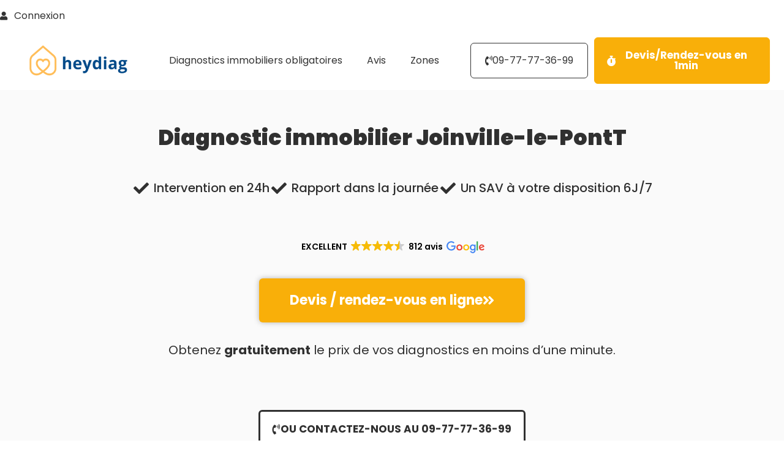

--- FILE ---
content_type: text/html; charset=UTF-8
request_url: https://heydiag.fr/diagnostic-immobilier-joinville-le-pont-4
body_size: 39907
content:
<!doctype html>
<html lang="fr-FR">
<head><meta charset="UTF-8"><script>if(navigator.userAgent.match(/MSIE|Internet Explorer/i)||navigator.userAgent.match(/Trident\/7\..*?rv:11/i)){var href=document.location.href;if(!href.match(/[?&]nowprocket/)){if(href.indexOf("?")==-1){if(href.indexOf("#")==-1){document.location.href=href+"?nowprocket=1"}else{document.location.href=href.replace("#","?nowprocket=1#")}}else{if(href.indexOf("#")==-1){document.location.href=href+"&nowprocket=1"}else{document.location.href=href.replace("#","&nowprocket=1#")}}}}</script><script>class RocketLazyLoadScripts{constructor(){this.triggerEvents=["keydown","mousedown","mousemove","touchmove","touchstart","touchend","wheel"],this.userEventHandler=this._triggerListener.bind(this),this.touchStartHandler=this._onTouchStart.bind(this),this.touchMoveHandler=this._onTouchMove.bind(this),this.touchEndHandler=this._onTouchEnd.bind(this),this.clickHandler=this._onClick.bind(this),this.interceptedClicks=[],window.addEventListener("pageshow",e=>{this.persisted=e.persisted}),window.addEventListener("DOMContentLoaded",()=>{this._preconnect3rdParties()}),this.delayedScripts={normal:[],async:[],defer:[]},this.trash=[],this.allJQueries=[]}_addUserInteractionListener(e){if(document.hidden){e._triggerListener();return}this.triggerEvents.forEach(t=>window.addEventListener(t,e.userEventHandler,{passive:!0})),window.addEventListener("touchstart",e.touchStartHandler,{passive:!0}),window.addEventListener("mousedown",e.touchStartHandler),document.addEventListener("visibilitychange",e.userEventHandler)}_removeUserInteractionListener(){this.triggerEvents.forEach(e=>window.removeEventListener(e,this.userEventHandler,{passive:!0})),document.removeEventListener("visibilitychange",this.userEventHandler)}_onTouchStart(e){"HTML"!==e.target.tagName&&(window.addEventListener("touchend",this.touchEndHandler),window.addEventListener("mouseup",this.touchEndHandler),window.addEventListener("touchmove",this.touchMoveHandler,{passive:!0}),window.addEventListener("mousemove",this.touchMoveHandler),e.target.addEventListener("click",this.clickHandler),this._renameDOMAttribute(e.target,"onclick","rocket-onclick"),this._pendingClickStarted())}_onTouchMove(e){window.removeEventListener("touchend",this.touchEndHandler),window.removeEventListener("mouseup",this.touchEndHandler),window.removeEventListener("touchmove",this.touchMoveHandler,{passive:!0}),window.removeEventListener("mousemove",this.touchMoveHandler),e.target.removeEventListener("click",this.clickHandler),this._renameDOMAttribute(e.target,"rocket-onclick","onclick"),this._pendingClickFinished()}_onTouchEnd(e){window.removeEventListener("touchend",this.touchEndHandler),window.removeEventListener("mouseup",this.touchEndHandler),window.removeEventListener("touchmove",this.touchMoveHandler,{passive:!0}),window.removeEventListener("mousemove",this.touchMoveHandler)}_onClick(e){e.target.removeEventListener("click",this.clickHandler),this._renameDOMAttribute(e.target,"rocket-onclick","onclick"),this.interceptedClicks.push(e),e.preventDefault(),e.stopPropagation(),e.stopImmediatePropagation(),this._pendingClickFinished()}_replayClicks(){window.removeEventListener("touchstart",this.touchStartHandler,{passive:!0}),window.removeEventListener("mousedown",this.touchStartHandler),this.interceptedClicks.forEach(e=>{e.target.dispatchEvent(new MouseEvent("click",{view:e.view,bubbles:!0,cancelable:!0}))})}_waitForPendingClicks(){return new Promise(e=>{this._isClickPending?this._pendingClickFinished=e:e()})}_pendingClickStarted(){this._isClickPending=!0}_pendingClickFinished(){this._isClickPending=!1}_renameDOMAttribute(e,t,i){e.hasAttribute&&e.hasAttribute(t)&&(event.target.setAttribute(i,event.target.getAttribute(t)),event.target.removeAttribute(t))}_triggerListener(){this._removeUserInteractionListener(this),"loading"===document.readyState?document.addEventListener("DOMContentLoaded",this._loadEverythingNow.bind(this)):this._loadEverythingNow()}_preconnect3rdParties(){let e=[];document.querySelectorAll("script[type=rocketlazyloadscript]").forEach(t=>{if(t.hasAttribute("src")){let i=new URL(t.src).origin;i!==location.origin&&e.push({src:i,crossOrigin:t.crossOrigin||"module"===t.getAttribute("data-rocket-type")})}}),e=[...new Map(e.map(e=>[JSON.stringify(e),e])).values()],this._batchInjectResourceHints(e,"preconnect")}async _loadEverythingNow(){this.lastBreath=Date.now(),this._delayEventListeners(this),this._delayJQueryReady(this),this._handleDocumentWrite(),this._registerAllDelayedScripts(),this._preloadAllScripts(),await this._loadScriptsFromList(this.delayedScripts.normal),await this._loadScriptsFromList(this.delayedScripts.defer),await this._loadScriptsFromList(this.delayedScripts.async);try{await this._triggerDOMContentLoaded(),await this._triggerWindowLoad()}catch(e){console.error(e)}window.dispatchEvent(new Event("rocket-allScriptsLoaded")),this._waitForPendingClicks().then(()=>{this._replayClicks()}),this._emptyTrash()}_registerAllDelayedScripts(){document.querySelectorAll("script[type=rocketlazyloadscript]").forEach(e=>{e.hasAttribute("data-rocket-src")?e.hasAttribute("async")&&!1!==e.async?this.delayedScripts.async.push(e):e.hasAttribute("defer")&&!1!==e.defer||"module"===e.getAttribute("data-rocket-type")?this.delayedScripts.defer.push(e):this.delayedScripts.normal.push(e):this.delayedScripts.normal.push(e)})}async _transformScript(e){return await this._littleBreath(),new Promise(t=>{function i(){e.setAttribute("data-rocket-status","executed"),t()}function r(){e.setAttribute("data-rocket-status","failed"),t()}try{let n=e.getAttribute("data-rocket-type"),s=e.getAttribute("data-rocket-src");if(n?(e.type=n,e.removeAttribute("data-rocket-type")):e.removeAttribute("type"),e.addEventListener("load",i),e.addEventListener("error",r),s)e.src=s,e.removeAttribute("data-rocket-src");else if(navigator.userAgent.indexOf("Firefox/")>0){var a=document.createElement("script");[...e.attributes].forEach(e=>{"type"!==e.nodeName&&a.setAttribute("data-rocket-type"===e.nodeName?"type":e.nodeName,e.nodeValue)}),a.text=e.text,e.parentNode.replaceChild(a,e),i()}else e.src="data:text/javascript;base64,"+btoa(e.text)}catch(o){r()}})}async _loadScriptsFromList(e){let t=e.shift();return t?(await this._transformScript(t),this._loadScriptsFromList(e)):Promise.resolve()}_preloadAllScripts(){this._batchInjectResourceHints([...this.delayedScripts.normal,...this.delayedScripts.defer,...this.delayedScripts.async],"preload")}_batchInjectResourceHints(e,t){var i=document.createDocumentFragment();e.forEach(e=>{let r=e.getAttribute&&e.getAttribute("data-rocket-src")||e.src;if(r){let n=document.createElement("link");n.href=r,n.rel=t,"preconnect"!==t&&(n.as="script"),e.getAttribute&&"module"===e.getAttribute("data-rocket-type")&&(n.crossOrigin=!0),e.crossOrigin&&(n.crossOrigin=e.crossOrigin),e.integrity&&(n.integrity=e.integrity),i.appendChild(n),this.trash.push(n)}}),document.head.appendChild(i)}_delayEventListeners(e){let t={};function i(e,i){!function e(i){!t[i]&&(t[i]={originalFunctions:{add:i.addEventListener,remove:i.removeEventListener},eventsToRewrite:[]},i.addEventListener=function(){arguments[0]=r(arguments[0]),t[i].originalFunctions.add.apply(i,arguments)},i.removeEventListener=function(){arguments[0]=r(arguments[0]),t[i].originalFunctions.remove.apply(i,arguments)});function r(e){return t[i].eventsToRewrite.indexOf(e)>=0?"rocket-"+e:e}}(e),t[e].eventsToRewrite.push(i)}function r(e,t){let i=e[t];Object.defineProperty(e,t,{get:()=>i||function(){},set(r){e["rocket"+t]=i=r}})}i(document,"DOMContentLoaded"),i(window,"DOMContentLoaded"),i(window,"load"),i(window,"pageshow"),i(document,"readystatechange"),r(document,"onreadystatechange"),r(window,"onload"),r(window,"onpageshow"),Object.defineProperty(document,"readyState",{get:()=>e.rocketReadyState,set(t){e.rocketReadyState=t}}),document.readyState="loading"}_delayJQueryReady(e){let t;function i(i){if(i&&i.fn&&!e.allJQueries.includes(i)){i.fn.ready=i.fn.init.prototype.ready=function(t){return e.domReadyFired?t.bind(document)(i):document.addEventListener("rocket-DOMContentLoaded",()=>t.bind(document)(i)),i([])};let r=i.fn.on;i.fn.on=i.fn.init.prototype.on=function(){if(this[0]===window){function e(e){return e.split(" ").map(e=>"load"===e||0===e.indexOf("load.")?"rocket-jquery-load":e).join(" ")}"string"==typeof arguments[0]||arguments[0]instanceof String?arguments[0]=e(arguments[0]):"object"==typeof arguments[0]&&Object.keys(arguments[0]).forEach(t=>{delete Object.assign(arguments[0],{[e(t)]:arguments[0][t]})[t]})}return r.apply(this,arguments),this},e.allJQueries.push(i)}t=i}i(window.jQuery),Object.defineProperty(window,"jQuery",{get:()=>t,set(e){i(e)}})}async _triggerDOMContentLoaded(){this.domReadyFired=!0,document.readyState="interactive",await this._littleBreath(),document.dispatchEvent(new Event("rocket-DOMContentLoaded")),await this._littleBreath(),window.dispatchEvent(new Event("rocket-DOMContentLoaded")),await this._littleBreath(),document.dispatchEvent(new Event("rocket-readystatechange")),await this._littleBreath(),document.rocketonreadystatechange&&document.rocketonreadystatechange()}async _triggerWindowLoad(){document.readyState="complete",await this._littleBreath(),window.dispatchEvent(new Event("rocket-load")),await this._littleBreath(),window.rocketonload&&window.rocketonload(),await this._littleBreath(),this.allJQueries.forEach(e=>e(window).trigger("rocket-jquery-load")),await this._littleBreath();let e=new Event("rocket-pageshow");e.persisted=this.persisted,window.dispatchEvent(e),await this._littleBreath(),window.rocketonpageshow&&window.rocketonpageshow({persisted:this.persisted})}_handleDocumentWrite(){let e=new Map;document.write=document.writeln=function(t){let i=document.currentScript;i||console.error("WPRocket unable to document.write this: "+t);let r=document.createRange(),n=i.parentElement,s=e.get(i);void 0===s&&(s=i.nextSibling,e.set(i,s));let a=document.createDocumentFragment();r.setStart(a,0),a.appendChild(r.createContextualFragment(t)),n.insertBefore(a,s)}}async _littleBreath(){Date.now()-this.lastBreath>45&&(await this._requestAnimFrame(),this.lastBreath=Date.now())}async _requestAnimFrame(){return document.hidden?new Promise(e=>setTimeout(e)):new Promise(e=>requestAnimationFrame(e))}_emptyTrash(){this.trash.forEach(e=>e.remove())}static run(){let e=new RocketLazyLoadScripts;e._addUserInteractionListener(e)}}RocketLazyLoadScripts.run();</script>
	
	<meta name="viewport" content="width=device-width, initial-scale=1">
	<link rel="profile" href="https://gmpg.org/xfn/11">
	<meta name='robots' content='index, follow, max-image-preview:large, max-snippet:-1, max-video-preview:-1' />

	<!-- This site is optimized with the Yoast SEO plugin v26.7 - https://yoast.com/wordpress/plugins/seo/ -->
	<title>Diagnostic immobilier Joinville-le-Pont</title><link rel="stylesheet" href="https://heydiag.fr/wp-content/cache/min/1/1caec3f8d4e09ff0bbe6ae29696ccbf5.css" media="all" data-minify="1" />
	<meta name="description" content="Besoin d&#039;un Diagnostic Immobilier à Joinville-le-Pont ? Faites appel au Numéro 1 des diagnostics immobiliers en île-de-france." />
	<link rel="canonical" href="https://heydiag.fr/diagnostic-immobilier-joinville-le-pont-4" />
	<meta property="og:locale" content="fr_FR" />
	<meta property="og:type" content="article" />
	<meta property="og:title" content="Diagnostic immobilier Joinville-le-Pont" />
	<meta property="og:description" content="Besoin d&#039;un Diagnostic Immobilier à Joinville-le-Pont ? Faites appel au Numéro 1 des diagnostics immobiliers en île-de-france." />
	<meta property="og:url" content="https://heydiag.fr/diagnostic-immobilier-joinville-le-pont-4" />
	<meta property="og:site_name" content="Heydiag Diagnostic Immobilier Paris" />
	<meta property="article:publisher" content="https://www.facebook.com/heydiagIDF/" />
	<meta property="article:published_time" content="2021-02-17T16:30:03+00:00" />
	<meta property="article:modified_time" content="2025-12-04T19:22:28+00:00" />
	<meta property="og:image" content="https://heydiag.fr/wp-content/uploads/2021/01/heydiag-Logo-yellow_blue-01-1-min.png" />
	<meta property="og:image:width" content="2560" />
	<meta property="og:image:height" content="843" />
	<meta property="og:image:type" content="image/webp" />
	<meta name="author" content="Ichaï Lahmi" />
	<meta name="twitter:card" content="summary_large_image" />
	<meta name="twitter:label1" content="Écrit par" />
	<meta name="twitter:data1" content="Ichaï Lahmi" />
	<meta name="twitter:label2" content="Durée de lecture estimée" />
	<meta name="twitter:data2" content="1 minute" />
	<script type="application/ld+json" class="yoast-schema-graph">{"@context":"https://schema.org","@graph":[{"@type":"Article","@id":"https://heydiag.fr/diagnostic-immobilier-joinville-le-pont-4#article","isPartOf":{"@id":"https://heydiag.fr/diagnostic-immobilier-joinville-le-pont-4"},"author":{"name":"Ichaï Lahmi","@id":"https://heydiag.fr/#/schema/person/40ba04a77d21d6c7b72d9261a7308c1d"},"headline":"Diagnostic immobilier Joinville-le-PontT","datePublished":"2021-02-17T16:30:03+00:00","dateModified":"2025-12-04T19:22:28+00:00","mainEntityOfPage":{"@id":"https://heydiag.fr/diagnostic-immobilier-joinville-le-pont-4"},"wordCount":863,"publisher":{"@id":"https://heydiag.fr/#organization"},"articleSection":["Ville d'intervention"],"inLanguage":"fr-FR"},{"@type":"WebPage","@id":"https://heydiag.fr/diagnostic-immobilier-joinville-le-pont-4","url":"https://heydiag.fr/diagnostic-immobilier-joinville-le-pont-4","name":"Diagnostic immobilier Joinville-le-Pont","isPartOf":{"@id":"https://heydiag.fr/#website"},"datePublished":"2021-02-17T16:30:03+00:00","dateModified":"2025-12-04T19:22:28+00:00","description":"Besoin d'un Diagnostic Immobilier à Joinville-le-Pont ? Faites appel au Numéro 1 des diagnostics immobiliers en île-de-france.","breadcrumb":{"@id":"https://heydiag.fr/diagnostic-immobilier-joinville-le-pont-4#breadcrumb"},"inLanguage":"fr-FR","potentialAction":[{"@type":"ReadAction","target":["https://heydiag.fr/diagnostic-immobilier-joinville-le-pont-4"]}]},{"@type":"BreadcrumbList","@id":"https://heydiag.fr/diagnostic-immobilier-joinville-le-pont-4#breadcrumb","itemListElement":[{"@type":"ListItem","position":1,"name":"Diagnostic immobilier Paris","item":"https://heydiag.fr/"},{"@type":"ListItem","position":2,"name":"Diagnostic immobilier Joinville-le-PontT"}]},{"@type":"WebSite","@id":"https://heydiag.fr/#website","url":"https://heydiag.fr/","name":"Heydiag Diagnostic Immobilier Paris","description":"Diagnostics Immobiliers à Paris et Île de France","publisher":{"@id":"https://heydiag.fr/#organization"},"potentialAction":[{"@type":"SearchAction","target":{"@type":"EntryPoint","urlTemplate":"https://heydiag.fr/?s={search_term_string}"},"query-input":{"@type":"PropertyValueSpecification","valueRequired":true,"valueName":"search_term_string"}}],"inLanguage":"fr-FR"},{"@type":"Organization","@id":"https://heydiag.fr/#organization","name":"Heydiag Diagnostic Immobilier Paris","url":"https://heydiag.fr/","logo":{"@type":"ImageObject","inLanguage":"fr-FR","@id":"https://heydiag.fr/#/schema/logo/image/","url":"https://heydiag.fr/wp-content/uploads/2021/01/heydiag-Logo-yellow_blue-01-1-min.png","contentUrl":"https://heydiag.fr/wp-content/uploads/2021/01/heydiag-Logo-yellow_blue-01-1-min.png","width":2560,"height":843,"caption":"Heydiag Diagnostic Immobilier Paris"},"image":{"@id":"https://heydiag.fr/#/schema/logo/image/"},"sameAs":["https://www.facebook.com/heydiagIDF/","https://www.linkedin.com/company/heydiag/","https://www.pagesjaunes.fr/pros/56890523","https://www.youtube.com/@diagnostic-immobilier-paris"]},{"@type":"Person","@id":"https://heydiag.fr/#/schema/person/40ba04a77d21d6c7b72d9261a7308c1d","name":"Ichaï Lahmi","image":{"@type":"ImageObject","inLanguage":"fr-FR","@id":"https://heydiag.fr/#/schema/person/image/","url":"https://heydiag.fr/wp-content/uploads/2023/06/cropped-5-96x96.png","contentUrl":"https://heydiag.fr/wp-content/uploads/2023/06/cropped-5-96x96.png","caption":"Ichaï Lahmi"},"description":"Diagnostiqueur immobilier professionnel certifié et associé chez Heydiag, Ishaï vous informe sur tous les diagnostics immobiliers obligatoires pour la vente ou la location. Notre société de diagnostic opère à Paris et en Île-de-France.","sameAs":["https://heydiag.fr/","https://www.linkedin.com/in/icha-lahmi-3a302672/","diagnosticimmobilierparish695"],"url":"https://heydiag.fr/author/admin1557"}]}</script>
	<!-- / Yoast SEO plugin. -->



<style id='wp-img-auto-sizes-contain-inline-css'>
img:is([sizes=auto i],[sizes^="auto," i]){contain-intrinsic-size:3000px 1500px}
/*# sourceURL=wp-img-auto-sizes-contain-inline-css */
</style>

<style id='global-styles-inline-css'>
:root{--wp--preset--aspect-ratio--square: 1;--wp--preset--aspect-ratio--4-3: 4/3;--wp--preset--aspect-ratio--3-4: 3/4;--wp--preset--aspect-ratio--3-2: 3/2;--wp--preset--aspect-ratio--2-3: 2/3;--wp--preset--aspect-ratio--16-9: 16/9;--wp--preset--aspect-ratio--9-16: 9/16;--wp--preset--color--black: #000000;--wp--preset--color--cyan-bluish-gray: #abb8c3;--wp--preset--color--white: #ffffff;--wp--preset--color--pale-pink: #f78da7;--wp--preset--color--vivid-red: #cf2e2e;--wp--preset--color--luminous-vivid-orange: #ff6900;--wp--preset--color--luminous-vivid-amber: #fcb900;--wp--preset--color--light-green-cyan: #7bdcb5;--wp--preset--color--vivid-green-cyan: #00d084;--wp--preset--color--pale-cyan-blue: #8ed1fc;--wp--preset--color--vivid-cyan-blue: #0693e3;--wp--preset--color--vivid-purple: #9b51e0;--wp--preset--gradient--vivid-cyan-blue-to-vivid-purple: linear-gradient(135deg,rgb(6,147,227) 0%,rgb(155,81,224) 100%);--wp--preset--gradient--light-green-cyan-to-vivid-green-cyan: linear-gradient(135deg,rgb(122,220,180) 0%,rgb(0,208,130) 100%);--wp--preset--gradient--luminous-vivid-amber-to-luminous-vivid-orange: linear-gradient(135deg,rgb(252,185,0) 0%,rgb(255,105,0) 100%);--wp--preset--gradient--luminous-vivid-orange-to-vivid-red: linear-gradient(135deg,rgb(255,105,0) 0%,rgb(207,46,46) 100%);--wp--preset--gradient--very-light-gray-to-cyan-bluish-gray: linear-gradient(135deg,rgb(238,238,238) 0%,rgb(169,184,195) 100%);--wp--preset--gradient--cool-to-warm-spectrum: linear-gradient(135deg,rgb(74,234,220) 0%,rgb(151,120,209) 20%,rgb(207,42,186) 40%,rgb(238,44,130) 60%,rgb(251,105,98) 80%,rgb(254,248,76) 100%);--wp--preset--gradient--blush-light-purple: linear-gradient(135deg,rgb(255,206,236) 0%,rgb(152,150,240) 100%);--wp--preset--gradient--blush-bordeaux: linear-gradient(135deg,rgb(254,205,165) 0%,rgb(254,45,45) 50%,rgb(107,0,62) 100%);--wp--preset--gradient--luminous-dusk: linear-gradient(135deg,rgb(255,203,112) 0%,rgb(199,81,192) 50%,rgb(65,88,208) 100%);--wp--preset--gradient--pale-ocean: linear-gradient(135deg,rgb(255,245,203) 0%,rgb(182,227,212) 50%,rgb(51,167,181) 100%);--wp--preset--gradient--electric-grass: linear-gradient(135deg,rgb(202,248,128) 0%,rgb(113,206,126) 100%);--wp--preset--gradient--midnight: linear-gradient(135deg,rgb(2,3,129) 0%,rgb(40,116,252) 100%);--wp--preset--font-size--small: 13px;--wp--preset--font-size--medium: 20px;--wp--preset--font-size--large: 36px;--wp--preset--font-size--x-large: 42px;--wp--preset--spacing--20: 0.44rem;--wp--preset--spacing--30: 0.67rem;--wp--preset--spacing--40: 1rem;--wp--preset--spacing--50: 1.5rem;--wp--preset--spacing--60: 2.25rem;--wp--preset--spacing--70: 3.38rem;--wp--preset--spacing--80: 5.06rem;--wp--preset--shadow--natural: 6px 6px 9px rgba(0, 0, 0, 0.2);--wp--preset--shadow--deep: 12px 12px 50px rgba(0, 0, 0, 0.4);--wp--preset--shadow--sharp: 6px 6px 0px rgba(0, 0, 0, 0.2);--wp--preset--shadow--outlined: 6px 6px 0px -3px rgb(255, 255, 255), 6px 6px rgb(0, 0, 0);--wp--preset--shadow--crisp: 6px 6px 0px rgb(0, 0, 0);}:root { --wp--style--global--content-size: 800px;--wp--style--global--wide-size: 1200px; }:where(body) { margin: 0; }.wp-site-blocks > .alignleft { float: left; margin-right: 2em; }.wp-site-blocks > .alignright { float: right; margin-left: 2em; }.wp-site-blocks > .aligncenter { justify-content: center; margin-left: auto; margin-right: auto; }:where(.wp-site-blocks) > * { margin-block-start: 24px; margin-block-end: 0; }:where(.wp-site-blocks) > :first-child { margin-block-start: 0; }:where(.wp-site-blocks) > :last-child { margin-block-end: 0; }:root { --wp--style--block-gap: 24px; }:root :where(.is-layout-flow) > :first-child{margin-block-start: 0;}:root :where(.is-layout-flow) > :last-child{margin-block-end: 0;}:root :where(.is-layout-flow) > *{margin-block-start: 24px;margin-block-end: 0;}:root :where(.is-layout-constrained) > :first-child{margin-block-start: 0;}:root :where(.is-layout-constrained) > :last-child{margin-block-end: 0;}:root :where(.is-layout-constrained) > *{margin-block-start: 24px;margin-block-end: 0;}:root :where(.is-layout-flex){gap: 24px;}:root :where(.is-layout-grid){gap: 24px;}.is-layout-flow > .alignleft{float: left;margin-inline-start: 0;margin-inline-end: 2em;}.is-layout-flow > .alignright{float: right;margin-inline-start: 2em;margin-inline-end: 0;}.is-layout-flow > .aligncenter{margin-left: auto !important;margin-right: auto !important;}.is-layout-constrained > .alignleft{float: left;margin-inline-start: 0;margin-inline-end: 2em;}.is-layout-constrained > .alignright{float: right;margin-inline-start: 2em;margin-inline-end: 0;}.is-layout-constrained > .aligncenter{margin-left: auto !important;margin-right: auto !important;}.is-layout-constrained > :where(:not(.alignleft):not(.alignright):not(.alignfull)){max-width: var(--wp--style--global--content-size);margin-left: auto !important;margin-right: auto !important;}.is-layout-constrained > .alignwide{max-width: var(--wp--style--global--wide-size);}body .is-layout-flex{display: flex;}.is-layout-flex{flex-wrap: wrap;align-items: center;}.is-layout-flex > :is(*, div){margin: 0;}body .is-layout-grid{display: grid;}.is-layout-grid > :is(*, div){margin: 0;}body{padding-top: 0px;padding-right: 0px;padding-bottom: 0px;padding-left: 0px;}a:where(:not(.wp-element-button)){text-decoration: underline;}:root :where(.wp-element-button, .wp-block-button__link){background-color: #32373c;border-width: 0;color: #fff;font-family: inherit;font-size: inherit;font-style: inherit;font-weight: inherit;letter-spacing: inherit;line-height: inherit;padding-top: calc(0.667em + 2px);padding-right: calc(1.333em + 2px);padding-bottom: calc(0.667em + 2px);padding-left: calc(1.333em + 2px);text-decoration: none;text-transform: inherit;}.has-black-color{color: var(--wp--preset--color--black) !important;}.has-cyan-bluish-gray-color{color: var(--wp--preset--color--cyan-bluish-gray) !important;}.has-white-color{color: var(--wp--preset--color--white) !important;}.has-pale-pink-color{color: var(--wp--preset--color--pale-pink) !important;}.has-vivid-red-color{color: var(--wp--preset--color--vivid-red) !important;}.has-luminous-vivid-orange-color{color: var(--wp--preset--color--luminous-vivid-orange) !important;}.has-luminous-vivid-amber-color{color: var(--wp--preset--color--luminous-vivid-amber) !important;}.has-light-green-cyan-color{color: var(--wp--preset--color--light-green-cyan) !important;}.has-vivid-green-cyan-color{color: var(--wp--preset--color--vivid-green-cyan) !important;}.has-pale-cyan-blue-color{color: var(--wp--preset--color--pale-cyan-blue) !important;}.has-vivid-cyan-blue-color{color: var(--wp--preset--color--vivid-cyan-blue) !important;}.has-vivid-purple-color{color: var(--wp--preset--color--vivid-purple) !important;}.has-black-background-color{background-color: var(--wp--preset--color--black) !important;}.has-cyan-bluish-gray-background-color{background-color: var(--wp--preset--color--cyan-bluish-gray) !important;}.has-white-background-color{background-color: var(--wp--preset--color--white) !important;}.has-pale-pink-background-color{background-color: var(--wp--preset--color--pale-pink) !important;}.has-vivid-red-background-color{background-color: var(--wp--preset--color--vivid-red) !important;}.has-luminous-vivid-orange-background-color{background-color: var(--wp--preset--color--luminous-vivid-orange) !important;}.has-luminous-vivid-amber-background-color{background-color: var(--wp--preset--color--luminous-vivid-amber) !important;}.has-light-green-cyan-background-color{background-color: var(--wp--preset--color--light-green-cyan) !important;}.has-vivid-green-cyan-background-color{background-color: var(--wp--preset--color--vivid-green-cyan) !important;}.has-pale-cyan-blue-background-color{background-color: var(--wp--preset--color--pale-cyan-blue) !important;}.has-vivid-cyan-blue-background-color{background-color: var(--wp--preset--color--vivid-cyan-blue) !important;}.has-vivid-purple-background-color{background-color: var(--wp--preset--color--vivid-purple) !important;}.has-black-border-color{border-color: var(--wp--preset--color--black) !important;}.has-cyan-bluish-gray-border-color{border-color: var(--wp--preset--color--cyan-bluish-gray) !important;}.has-white-border-color{border-color: var(--wp--preset--color--white) !important;}.has-pale-pink-border-color{border-color: var(--wp--preset--color--pale-pink) !important;}.has-vivid-red-border-color{border-color: var(--wp--preset--color--vivid-red) !important;}.has-luminous-vivid-orange-border-color{border-color: var(--wp--preset--color--luminous-vivid-orange) !important;}.has-luminous-vivid-amber-border-color{border-color: var(--wp--preset--color--luminous-vivid-amber) !important;}.has-light-green-cyan-border-color{border-color: var(--wp--preset--color--light-green-cyan) !important;}.has-vivid-green-cyan-border-color{border-color: var(--wp--preset--color--vivid-green-cyan) !important;}.has-pale-cyan-blue-border-color{border-color: var(--wp--preset--color--pale-cyan-blue) !important;}.has-vivid-cyan-blue-border-color{border-color: var(--wp--preset--color--vivid-cyan-blue) !important;}.has-vivid-purple-border-color{border-color: var(--wp--preset--color--vivid-purple) !important;}.has-vivid-cyan-blue-to-vivid-purple-gradient-background{background: var(--wp--preset--gradient--vivid-cyan-blue-to-vivid-purple) !important;}.has-light-green-cyan-to-vivid-green-cyan-gradient-background{background: var(--wp--preset--gradient--light-green-cyan-to-vivid-green-cyan) !important;}.has-luminous-vivid-amber-to-luminous-vivid-orange-gradient-background{background: var(--wp--preset--gradient--luminous-vivid-amber-to-luminous-vivid-orange) !important;}.has-luminous-vivid-orange-to-vivid-red-gradient-background{background: var(--wp--preset--gradient--luminous-vivid-orange-to-vivid-red) !important;}.has-very-light-gray-to-cyan-bluish-gray-gradient-background{background: var(--wp--preset--gradient--very-light-gray-to-cyan-bluish-gray) !important;}.has-cool-to-warm-spectrum-gradient-background{background: var(--wp--preset--gradient--cool-to-warm-spectrum) !important;}.has-blush-light-purple-gradient-background{background: var(--wp--preset--gradient--blush-light-purple) !important;}.has-blush-bordeaux-gradient-background{background: var(--wp--preset--gradient--blush-bordeaux) !important;}.has-luminous-dusk-gradient-background{background: var(--wp--preset--gradient--luminous-dusk) !important;}.has-pale-ocean-gradient-background{background: var(--wp--preset--gradient--pale-ocean) !important;}.has-electric-grass-gradient-background{background: var(--wp--preset--gradient--electric-grass) !important;}.has-midnight-gradient-background{background: var(--wp--preset--gradient--midnight) !important;}.has-small-font-size{font-size: var(--wp--preset--font-size--small) !important;}.has-medium-font-size{font-size: var(--wp--preset--font-size--medium) !important;}.has-large-font-size{font-size: var(--wp--preset--font-size--large) !important;}.has-x-large-font-size{font-size: var(--wp--preset--font-size--x-large) !important;}
:root :where(.wp-block-pullquote){font-size: 1.5em;line-height: 1.6;}
/*# sourceURL=global-styles-inline-css */
</style>




<style id='elementor-frontend-inline-css'>
.elementor-kit-136{--e-global-color-primary:#6EC1E4;--e-global-color-secondary:#54595F;--e-global-color-text:#7A7A7A;--e-global-color-accent:#F9AF09;--e-global-typography-primary-font-family:"Mulish";--e-global-typography-primary-font-weight:600;--e-global-typography-secondary-font-family:"Open Sans";--e-global-typography-secondary-font-weight:400;--e-global-typography-text-font-family:"Roboto";--e-global-typography-text-font-weight:400;--e-global-typography-accent-font-family:"Roboto";--e-global-typography-accent-font-weight:500;font-family:"Poppins", Sans-serif;line-height:3.2em;}.elementor-kit-136 e-page-transition{background-color:#FFBC7D;}.elementor-kit-136 p{margin-block-end:52px;}.elementor-kit-136 a{color:var( --e-global-color-accent );}.elementor-kit-136 h1{font-family:"Poppins", Sans-serif;font-weight:900;}.elementor-kit-136 h2{font-family:"Poppins", Sans-serif;font-weight:800;line-height:1.7em;}.elementor-kit-136 button,.elementor-kit-136 input[type="button"],.elementor-kit-136 input[type="submit"],.elementor-kit-136 .elementor-button{font-family:"Poppins", Sans-serif;font-size:17px;font-weight:900;color:#FFFFFF;}.elementor-section.elementor-section-boxed > .elementor-container{max-width:1140px;}.e-con{--container-max-width:1140px;}.elementor-widget:not(:last-child){margin-block-end:20px;}.elementor-element{--widgets-spacing:20px 20px;--widgets-spacing-row:20px;--widgets-spacing-column:20px;}{}h1.entry-title{display:var(--page-title-display);}@media(max-width:1024px){.elementor-section.elementor-section-boxed > .elementor-container{max-width:1024px;}.e-con{--container-max-width:1024px;}}@media(max-width:767px){.elementor-kit-136 h2{font-size:22px;}.elementor-section.elementor-section-boxed > .elementor-container{max-width:767px;}.e-con{--container-max-width:767px;}}
.elementor-6375 .elementor-element.elementor-element-76bc423 > .elementor-container{min-height:0px;}.elementor-6375 .elementor-element.elementor-element-76bc423{transition:background 0.3s, border 0.3s, border-radius 0.3s, box-shadow 0.3s;padding:0px 0px 0px 0px;}.elementor-6375 .elementor-element.elementor-element-76bc423 > .elementor-background-overlay{transition:background 0.3s, border-radius 0.3s, opacity 0.3s;}.elementor-6375 .elementor-element.elementor-element-8599ccb > .elementor-widget-container{margin:0px 102px 0px 0px;}.elementor-6375 .elementor-element.elementor-element-8599ccb .elementor-icon-list-items:not(.elementor-inline-items) .elementor-icon-list-item:not(:last-child){padding-block-end:calc(20px/2);}.elementor-6375 .elementor-element.elementor-element-8599ccb .elementor-icon-list-items:not(.elementor-inline-items) .elementor-icon-list-item:not(:first-child){margin-block-start:calc(20px/2);}.elementor-6375 .elementor-element.elementor-element-8599ccb .elementor-icon-list-items.elementor-inline-items .elementor-icon-list-item{margin-inline:calc(20px/2);}.elementor-6375 .elementor-element.elementor-element-8599ccb .elementor-icon-list-items.elementor-inline-items{margin-inline:calc(-20px/2);}.elementor-6375 .elementor-element.elementor-element-8599ccb .elementor-icon-list-items.elementor-inline-items .elementor-icon-list-item:after{inset-inline-end:calc(-20px/2);}.elementor-6375 .elementor-element.elementor-element-8599ccb .elementor-icon-list-icon i{color:#333333;transition:color 0.3s;}.elementor-6375 .elementor-element.elementor-element-8599ccb .elementor-icon-list-icon svg{fill:#333333;transition:fill 0.3s;}.elementor-6375 .elementor-element.elementor-element-8599ccb{--e-icon-list-icon-size:14px;--icon-vertical-offset:0px;}.elementor-6375 .elementor-element.elementor-element-8599ccb .elementor-icon-list-item > .elementor-icon-list-text, .elementor-6375 .elementor-element.elementor-element-8599ccb .elementor-icon-list-item > a{font-family:"Poppins", Sans-serif;font-size:16px;font-weight:400;}.elementor-6375 .elementor-element.elementor-element-8599ccb .elementor-icon-list-text{color:#333333;transition:color 0.3s;}.elementor-6375 .elementor-element.elementor-element-578f727:not(.elementor-motion-effects-element-type-background), .elementor-6375 .elementor-element.elementor-element-578f727 > .elementor-motion-effects-container > .elementor-motion-effects-layer{background-color:#FFFFFF;}.elementor-6375 .elementor-element.elementor-element-578f727 > .elementor-container{min-height:0px;}.elementor-6375 .elementor-element.elementor-element-578f727{border-style:none;box-shadow:0px 21px 34px -7px rgba(0, 0, 0, 0.08);transition:background 0.3s, border 0.3s, border-radius 0.3s, box-shadow 0.3s;margin-top:0px;margin-bottom:0px;padding:010px 0px 10px 0px;}.elementor-6375 .elementor-element.elementor-element-578f727 > .elementor-background-overlay{transition:background 0.3s, border-radius 0.3s, opacity 0.3s;}.elementor-bc-flex-widget .elementor-6375 .elementor-element.elementor-element-6072f18.elementor-column .elementor-widget-wrap{align-items:center;}.elementor-6375 .elementor-element.elementor-element-6072f18.elementor-column.elementor-element[data-element_type="column"] > .elementor-widget-wrap.elementor-element-populated{align-content:center;align-items:center;}.elementor-6375 .elementor-element.elementor-element-b005cb7 > .elementor-widget-container{margin:0px 0px 0px 0px;}.elementor-6375 .elementor-element.elementor-element-b005cb7{text-align:center;}.elementor-6375 .elementor-element.elementor-element-b005cb7 img{width:66%;}.elementor-bc-flex-widget .elementor-6375 .elementor-element.elementor-element-6b4241b.elementor-column .elementor-widget-wrap{align-items:center;}.elementor-6375 .elementor-element.elementor-element-6b4241b.elementor-column.elementor-element[data-element_type="column"] > .elementor-widget-wrap.elementor-element-populated{align-content:center;align-items:center;}.elementor-6375 .elementor-element.elementor-element-a706a86{width:var( --container-widget-width, 107.488% );max-width:107.488%;--container-widget-width:107.488%;--container-widget-flex-grow:0;}.elementor-6375 .elementor-element.elementor-element-a706a86 .elementor-menu-toggle{margin:0 auto;background-color:#FFFFFF;}.elementor-6375 .elementor-element.elementor-element-a706a86 .elementor-nav-menu .elementor-item{font-family:"Poppins", Sans-serif;font-size:16px;font-weight:400;}.elementor-6375 .elementor-element.elementor-element-a706a86 .elementor-nav-menu--main .elementor-item{color:#333333;fill:#333333;}.elementor-6375 .elementor-element.elementor-element-a706a86 .elementor-nav-menu--main .elementor-item:hover,
					.elementor-6375 .elementor-element.elementor-element-a706a86 .elementor-nav-menu--main .elementor-item.elementor-item-active,
					.elementor-6375 .elementor-element.elementor-element-a706a86 .elementor-nav-menu--main .elementor-item.highlighted,
					.elementor-6375 .elementor-element.elementor-element-a706a86 .elementor-nav-menu--main .elementor-item:focus{color:var( --e-global-color-accent );fill:var( --e-global-color-accent );}.elementor-6375 .elementor-element.elementor-element-a706a86 .elementor-nav-menu--main:not(.e--pointer-framed) .elementor-item:before,
					.elementor-6375 .elementor-element.elementor-element-a706a86 .elementor-nav-menu--main:not(.e--pointer-framed) .elementor-item:after{background-color:var( --e-global-color-accent );}.elementor-6375 .elementor-element.elementor-element-a706a86 .e--pointer-framed .elementor-item:before,
					.elementor-6375 .elementor-element.elementor-element-a706a86 .e--pointer-framed .elementor-item:after{border-color:var( --e-global-color-accent );}.elementor-6375 .elementor-element.elementor-element-a706a86 .elementor-nav-menu--main .elementor-item.elementor-item-active{color:var( --e-global-color-accent );}.elementor-6375 .elementor-element.elementor-element-a706a86 .elementor-nav-menu--main:not(.e--pointer-framed) .elementor-item.elementor-item-active:before,
					.elementor-6375 .elementor-element.elementor-element-a706a86 .elementor-nav-menu--main:not(.e--pointer-framed) .elementor-item.elementor-item-active:after{background-color:var( --e-global-color-accent );}.elementor-6375 .elementor-element.elementor-element-a706a86 .e--pointer-framed .elementor-item.elementor-item-active:before,
					.elementor-6375 .elementor-element.elementor-element-a706a86 .e--pointer-framed .elementor-item.elementor-item-active:after{border-color:var( --e-global-color-accent );}.elementor-6375 .elementor-element.elementor-element-a706a86 .elementor-nav-menu--dropdown a, .elementor-6375 .elementor-element.elementor-element-a706a86 .elementor-menu-toggle{color:#333333;fill:#333333;}.elementor-6375 .elementor-element.elementor-element-a706a86 .elementor-nav-menu--dropdown a:hover,
					.elementor-6375 .elementor-element.elementor-element-a706a86 .elementor-nav-menu--dropdown a:focus,
					.elementor-6375 .elementor-element.elementor-element-a706a86 .elementor-nav-menu--dropdown a.elementor-item-active,
					.elementor-6375 .elementor-element.elementor-element-a706a86 .elementor-nav-menu--dropdown a.highlighted,
					.elementor-6375 .elementor-element.elementor-element-a706a86 .elementor-menu-toggle:hover,
					.elementor-6375 .elementor-element.elementor-element-a706a86 .elementor-menu-toggle:focus{color:var( --e-global-color-accent );}.elementor-6375 .elementor-element.elementor-element-a706a86 .elementor-nav-menu--dropdown a:hover,
					.elementor-6375 .elementor-element.elementor-element-a706a86 .elementor-nav-menu--dropdown a:focus,
					.elementor-6375 .elementor-element.elementor-element-a706a86 .elementor-nav-menu--dropdown a.elementor-item-active,
					.elementor-6375 .elementor-element.elementor-element-a706a86 .elementor-nav-menu--dropdown a.highlighted{background-color:#F9AF0900;}.elementor-6375 .elementor-element.elementor-element-a706a86 .elementor-nav-menu--dropdown .elementor-item, .elementor-6375 .elementor-element.elementor-element-a706a86 .elementor-nav-menu--dropdown  .elementor-sub-item{font-family:"Poppins", Sans-serif;font-size:16px;font-weight:600;}.elementor-6375 .elementor-element.elementor-element-a706a86 .elementor-nav-menu--dropdown{border-radius:8px 8px 8px 8px;}.elementor-6375 .elementor-element.elementor-element-a706a86 .elementor-nav-menu--dropdown li:first-child a{border-top-left-radius:8px;border-top-right-radius:8px;}.elementor-6375 .elementor-element.elementor-element-a706a86 .elementor-nav-menu--dropdown li:last-child a{border-bottom-right-radius:8px;border-bottom-left-radius:8px;}.elementor-6375 .elementor-element.elementor-element-a706a86 .elementor-nav-menu--main .elementor-nav-menu--dropdown, .elementor-6375 .elementor-element.elementor-element-a706a86 .elementor-nav-menu__container.elementor-nav-menu--dropdown{box-shadow:0px 0px 10px 0px rgba(0, 0, 0, 0.1);}.elementor-6375 .elementor-element.elementor-element-a706a86 .elementor-nav-menu--dropdown a{padding-top:17px;padding-bottom:17px;}.elementor-6375 .elementor-element.elementor-element-a706a86 .elementor-nav-menu--main > .elementor-nav-menu > li > .elementor-nav-menu--dropdown, .elementor-6375 .elementor-element.elementor-element-a706a86 .elementor-nav-menu__container.elementor-nav-menu--dropdown{margin-top:7px !important;}.elementor-6375 .elementor-element.elementor-element-a706a86 div.elementor-menu-toggle{color:var( --e-global-color-text );}.elementor-6375 .elementor-element.elementor-element-a706a86 div.elementor-menu-toggle svg{fill:var( --e-global-color-text );}.elementor-bc-flex-widget .elementor-6375 .elementor-element.elementor-element-acd285e.elementor-column .elementor-widget-wrap{align-items:center;}.elementor-6375 .elementor-element.elementor-element-acd285e.elementor-column.elementor-element[data-element_type="column"] > .elementor-widget-wrap.elementor-element-populated{align-content:center;align-items:center;}.elementor-6375 .elementor-element.elementor-element-0c80d1d .elementor-button{background-color:#FFFFFF00;font-family:"Poppins", Sans-serif;font-size:16px;font-weight:400;text-transform:uppercase;fill:#333333;color:#333333;border-style:solid;border-width:1px 1px 1px 1px;border-color:#333333;padding:20px 20px 20px 20px;}.elementor-6375 .elementor-element.elementor-element-0c80d1d{width:var( --container-widget-width, 144.191% );max-width:144.191%;--container-widget-width:144.191%;--container-widget-flex-grow:0;}.elementor-6375 .elementor-element.elementor-element-0c80d1d > .elementor-widget-container{margin:0px 0px 0px 0px;}.elementor-6375 .elementor-element.elementor-element-0c80d1d .elementor-button-content-wrapper{flex-direction:row;}.elementor-6375 .elementor-element.elementor-element-0c80d1d .elementor-button .elementor-button-content-wrapper{gap:18px;}.elementor-bc-flex-widget .elementor-6375 .elementor-element.elementor-element-d6d7d3e.elementor-column .elementor-widget-wrap{align-items:center;}.elementor-6375 .elementor-element.elementor-element-d6d7d3e.elementor-column.elementor-element[data-element_type="column"] > .elementor-widget-wrap.elementor-element-populated{align-content:center;align-items:center;}.elementor-6375 .elementor-element.elementor-element-d6d7d3e > .elementor-element-populated{margin:0px 0px 0px 010px;--e-column-margin-right:0px;--e-column-margin-left:010px;}.elementor-6375 .elementor-element.elementor-element-7f4c2c3 .elementor-button{background-color:var( --e-global-color-accent );font-family:"Poppins", Sans-serif;font-size:17px;font-weight:700;text-transform:none;border-style:solid;border-width:1px 1px 1px 1px;border-color:var( --e-global-color-accent );padding:20px 20px 20px 20px;}.elementor-6375 .elementor-element.elementor-element-7f4c2c3{width:var( --container-widget-width, 92.634% );max-width:92.634%;--container-widget-width:92.634%;--container-widget-flex-grow:0;}.elementor-6375 .elementor-element.elementor-element-7f4c2c3 > .elementor-widget-container{margin:0px 0px 0px 0px;}.elementor-6375 .elementor-element.elementor-element-7f4c2c3 .elementor-button-content-wrapper{flex-direction:row;}.elementor-6375 .elementor-element.elementor-element-7f4c2c3 .elementor-button .elementor-button-content-wrapper{gap:0px;}.elementor-theme-builder-content-area{height:400px;}.elementor-location-header:before, .elementor-location-footer:before{content:"";display:table;clear:both;}@media(min-width:768px){.elementor-6375 .elementor-element.elementor-element-6072f18{width:20%;}.elementor-6375 .elementor-element.elementor-element-6b4241b{width:40%;}.elementor-6375 .elementor-element.elementor-element-acd285e{width:15%;}.elementor-6375 .elementor-element.elementor-element-d6d7d3e{width:24.967%;}}@media(max-width:1024px) and (min-width:768px){.elementor-6375 .elementor-element.elementor-element-6072f18{width:80%;}.elementor-6375 .elementor-element.elementor-element-6b4241b{width:20%;}}@media(max-width:1024px){.elementor-6375 .elementor-element.elementor-element-578f727 > .elementor-container{min-height:0px;}.elementor-6375 .elementor-element.elementor-element-6072f18.elementor-column > .elementor-widget-wrap{justify-content:flex-start;}.elementor-6375 .elementor-element.elementor-element-b005cb7 img{width:46%;}.elementor-6375 .elementor-element.elementor-element-a706a86{--nav-menu-icon-size:33px;}}@media(max-width:767px){.elementor-6375 .elementor-element.elementor-element-6072f18{width:50%;}.elementor-bc-flex-widget .elementor-6375 .elementor-element.elementor-element-6072f18.elementor-column .elementor-widget-wrap{align-items:center;}.elementor-6375 .elementor-element.elementor-element-6072f18.elementor-column.elementor-element[data-element_type="column"] > .elementor-widget-wrap.elementor-element-populated{align-content:center;align-items:center;}.elementor-6375 .elementor-element.elementor-element-b005cb7 img{width:79%;}.elementor-6375 .elementor-element.elementor-element-6b4241b{width:50%;}.elementor-bc-flex-widget .elementor-6375 .elementor-element.elementor-element-6b4241b.elementor-column .elementor-widget-wrap{align-items:center;}.elementor-6375 .elementor-element.elementor-element-6b4241b.elementor-column.elementor-element[data-element_type="column"] > .elementor-widget-wrap.elementor-element-populated{align-content:center;align-items:center;}.elementor-6375 .elementor-element.elementor-element-a706a86 .e--pointer-framed .elementor-item:before{border-width:0px;}.elementor-6375 .elementor-element.elementor-element-a706a86 .e--pointer-framed.e--animation-draw .elementor-item:before{border-width:0 0 0px 0px;}.elementor-6375 .elementor-element.elementor-element-a706a86 .e--pointer-framed.e--animation-draw .elementor-item:after{border-width:0px 0px 0 0;}.elementor-6375 .elementor-element.elementor-element-a706a86 .e--pointer-framed.e--animation-corners .elementor-item:before{border-width:0px 0 0 0px;}.elementor-6375 .elementor-element.elementor-element-a706a86 .e--pointer-framed.e--animation-corners .elementor-item:after{border-width:0 0px 0px 0;}.elementor-6375 .elementor-element.elementor-element-a706a86 .e--pointer-underline .elementor-item:after,
					 .elementor-6375 .elementor-element.elementor-element-a706a86 .e--pointer-overline .elementor-item:before,
					 .elementor-6375 .elementor-element.elementor-element-a706a86 .e--pointer-double-line .elementor-item:before,
					 .elementor-6375 .elementor-element.elementor-element-a706a86 .e--pointer-double-line .elementor-item:after{height:0px;}.elementor-6375 .elementor-element.elementor-element-a706a86 .elementor-nav-menu--dropdown a{padding-left:29px;padding-right:29px;padding-top:26px;padding-bottom:26px;}.elementor-6375 .elementor-element.elementor-element-a706a86 .elementor-nav-menu--main > .elementor-nav-menu > li > .elementor-nav-menu--dropdown, .elementor-6375 .elementor-element.elementor-element-a706a86 .elementor-nav-menu__container.elementor-nav-menu--dropdown{margin-top:0px !important;}.elementor-6375 .elementor-element.elementor-element-a706a86{--nav-menu-icon-size:39px;}.elementor-6375 .elementor-element.elementor-element-0c80d1d > .elementor-widget-container{margin:-53px 0px 38px 0px;}.elementor-6375 .elementor-element.elementor-element-7f4c2c3 > .elementor-widget-container{margin:-53px 0px 38px 0px;}}
.elementor-2303 .elementor-element.elementor-element-4032c6e:not(.elementor-motion-effects-element-type-background), .elementor-2303 .elementor-element.elementor-element-4032c6e > .elementor-motion-effects-container > .elementor-motion-effects-layer{background-color:#F8F8F8;}.elementor-2303 .elementor-element.elementor-element-4032c6e{transition:background 0.3s, border 0.3s, border-radius 0.3s, box-shadow 0.3s;padding:20px 0px 0px 0px;}.elementor-2303 .elementor-element.elementor-element-4032c6e > .elementor-background-overlay{transition:background 0.3s, border-radius 0.3s, opacity 0.3s;}.elementor-2303 .elementor-element.elementor-element-a8724de > .elementor-element-populated{margin:0px 0px 0px 35px;--e-column-margin-right:0px;--e-column-margin-left:35px;padding:-1px -1px -1px -1px;}.elementor-2303 .elementor-element.elementor-element-66d94d8d{width:var( --container-widget-width, 77.408% );max-width:77.408%;--container-widget-width:77.408%;--container-widget-flex-grow:0;text-align:start;}.elementor-2303 .elementor-element.elementor-element-66d94d8d img{width:321px;}.elementor-2303 .elementor-element.elementor-element-64d61341 > .elementor-widget-container{margin:0px 55px 0px 0px;}.elementor-2303 .elementor-element.elementor-element-64d61341{text-align:justify;font-size:14px;line-height:1.7em;color:#000000;}.elementor-bc-flex-widget .elementor-2303 .elementor-element.elementor-element-5c75a6f.elementor-column .elementor-widget-wrap{align-items:flex-start;}.elementor-2303 .elementor-element.elementor-element-5c75a6f.elementor-column.elementor-element[data-element_type="column"] > .elementor-widget-wrap.elementor-element-populated{align-content:flex-start;align-items:flex-start;}.elementor-2303 .elementor-element.elementor-element-5c75a6f.elementor-column > .elementor-widget-wrap{justify-content:center;}.elementor-2303 .elementor-element.elementor-element-817be8c{columns:1;line-height:1.7em;}.elementor-bc-flex-widget .elementor-2303 .elementor-element.elementor-element-9463bb7.elementor-column .elementor-widget-wrap{align-items:flex-start;}.elementor-2303 .elementor-element.elementor-element-9463bb7.elementor-column.elementor-element[data-element_type="column"] > .elementor-widget-wrap.elementor-element-populated{align-content:flex-start;align-items:flex-start;}.elementor-2303 .elementor-element.elementor-element-9463bb7.elementor-column > .elementor-widget-wrap{justify-content:center;}.elementor-2303 .elementor-element.elementor-element-cfb30d7{font-family:"Poppins", Sans-serif;font-weight:800;}.elementor-2303 .elementor-element.elementor-element-e2e323c > .elementor-widget-container{margin:-70px 0px 0px 0px;}.elementor-2303 .elementor-element.elementor-element-e2e323c .elementor-icon-list-items:not(.elementor-inline-items) .elementor-icon-list-item:not(:last-child){padding-block-end:calc(20px/2);}.elementor-2303 .elementor-element.elementor-element-e2e323c .elementor-icon-list-items:not(.elementor-inline-items) .elementor-icon-list-item:not(:first-child){margin-block-start:calc(20px/2);}.elementor-2303 .elementor-element.elementor-element-e2e323c .elementor-icon-list-items.elementor-inline-items .elementor-icon-list-item{margin-inline:calc(20px/2);}.elementor-2303 .elementor-element.elementor-element-e2e323c .elementor-icon-list-items.elementor-inline-items{margin-inline:calc(-20px/2);}.elementor-2303 .elementor-element.elementor-element-e2e323c .elementor-icon-list-items.elementor-inline-items .elementor-icon-list-item:after{inset-inline-end:calc(-20px/2);}.elementor-2303 .elementor-element.elementor-element-e2e323c .elementor-icon-list-icon i{color:#F9AF09;transition:color 0.3s;}.elementor-2303 .elementor-element.elementor-element-e2e323c .elementor-icon-list-icon svg{fill:#F9AF09;transition:fill 0.3s;}.elementor-2303 .elementor-element.elementor-element-e2e323c{--e-icon-list-icon-size:14px;--icon-vertical-offset:0px;}.elementor-2303 .elementor-element.elementor-element-e2e323c .elementor-icon-list-item > .elementor-icon-list-text, .elementor-2303 .elementor-element.elementor-element-e2e323c .elementor-icon-list-item > a{font-family:"Poppins", Sans-serif;font-size:15px;font-weight:400;line-height:0.9em;}.elementor-2303 .elementor-element.elementor-element-e2e323c .elementor-icon-list-text{color:#000000;transition:color 0.3s;}.elementor-2303 .elementor-element.elementor-element-ad5bb58:not(.elementor-motion-effects-element-type-background), .elementor-2303 .elementor-element.elementor-element-ad5bb58 > .elementor-motion-effects-container > .elementor-motion-effects-layer{background-color:#F8F8F8;}.elementor-2303 .elementor-element.elementor-element-ad5bb58{transition:background 0.3s, border 0.3s, border-radius 0.3s, box-shadow 0.3s;}.elementor-2303 .elementor-element.elementor-element-ad5bb58 > .elementor-background-overlay{transition:background 0.3s, border-radius 0.3s, opacity 0.3s;}.elementor-2303 .elementor-element.elementor-element-b980b4b{columns:1;text-align:center;font-size:13px;line-height:1.4em;}.elementor-2303 .elementor-element.elementor-element-aa93423:not(.elementor-motion-effects-element-type-background), .elementor-2303 .elementor-element.elementor-element-aa93423 > .elementor-motion-effects-container > .elementor-motion-effects-layer{background-color:#54595F;}.elementor-2303 .elementor-element.elementor-element-aa93423{transition:background 0.3s, border 0.3s, border-radius 0.3s, box-shadow 0.3s;}.elementor-2303 .elementor-element.elementor-element-aa93423 > .elementor-background-overlay{transition:background 0.3s, border-radius 0.3s, opacity 0.3s;}.elementor-2303 .elementor-element.elementor-element-aae81c4{text-align:center;}.elementor-theme-builder-content-area{height:400px;}.elementor-location-header:before, .elementor-location-footer:before{content:"";display:table;clear:both;}@media(max-width:767px){.elementor-2303 .elementor-element.elementor-element-66d94d8d img{width:80px;}}
.elementor-13660 .elementor-element.elementor-element-8e38f3a:not(.elementor-motion-effects-element-type-background), .elementor-13660 .elementor-element.elementor-element-8e38f3a > .elementor-motion-effects-container > .elementor-motion-effects-layer{background-color:#FAFAFA;}.elementor-13660 .elementor-element.elementor-element-8e38f3a{transition:background 0.3s, border 0.3s, border-radius 0.3s, box-shadow 0.3s;margin-top:0px;margin-bottom:0px;padding:50px 50px 50px 50px;}.elementor-13660 .elementor-element.elementor-element-8e38f3a > .elementor-background-overlay{transition:background 0.3s, border-radius 0.3s, opacity 0.3s;}.elementor-13660 .elementor-element.elementor-element-2c61088{text-align:center;}.elementor-13660 .elementor-element.elementor-element-2c61088 .elementor-heading-title{font-size:35px;color:#303030;}.elementor-13660 .elementor-element.elementor-element-e080805 > .elementor-widget-container{padding:20px 0px 20px 0px;}.elementor-13660 .elementor-element.elementor-element-e080805 .elementor-icon-list-icon i{color:#303030;transition:color 0.3s;}.elementor-13660 .elementor-element.elementor-element-e080805 .elementor-icon-list-icon svg{fill:#303030;transition:fill 0.3s;}.elementor-13660 .elementor-element.elementor-element-e080805{--e-icon-list-icon-size:25px;--icon-vertical-offset:0px;}.elementor-13660 .elementor-element.elementor-element-e080805 .elementor-icon-list-item > .elementor-icon-list-text, .elementor-13660 .elementor-element.elementor-element-e080805 .elementor-icon-list-item > a{font-family:"Poppins", Sans-serif;font-size:20px;font-weight:500;}.elementor-13660 .elementor-element.elementor-element-e080805 .elementor-icon-list-text{color:#303030;transition:color 0.3s;}.elementor-13660 .elementor-element.elementor-element-275b8b0 .elementor-button{background-color:#F9AF09;font-family:"Poppins", Sans-serif;font-size:22px;font-weight:700;text-transform:none;box-shadow:0px 0px 10px 0px rgba(0, 0, 0, 0.28);}.elementor-13660 .elementor-element.elementor-element-275b8b0 > .elementor-widget-container{margin:0px 0px 0px 0px;}.elementor-13660 .elementor-element.elementor-element-275b8b0 .elementor-button-content-wrapper{flex-direction:row-reverse;}.elementor-13660 .elementor-element.elementor-element-37c660a > .elementor-widget-container{margin:0px 0px 0px 0px;}.elementor-13660 .elementor-element.elementor-element-37c660a{text-align:center;font-size:20px;color:#303030;}.elementor-13660 .elementor-element.elementor-element-db2f979 .elementor-button{background-color:#FFFFFF;font-family:"Poppins", Sans-serif;font-size:17px;font-weight:700;text-transform:uppercase;fill:#303030;color:#303030;border-style:solid;border-width:3px 3px 3px 3px;border-color:#303030;padding:20px 20px 20px 20px;}.elementor-13660 .elementor-element.elementor-element-db2f979{width:var( --container-widget-width, 105.691% );max-width:105.691%;--container-widget-width:105.691%;--container-widget-flex-grow:0;}.elementor-13660 .elementor-element.elementor-element-db2f979 > .elementor-widget-container{margin:0px 0px 0px 0px;}.elementor-13660 .elementor-element.elementor-element-db2f979 .elementor-button-content-wrapper{flex-direction:row;}.elementor-13660 .elementor-element.elementor-element-db2f979 .elementor-button .elementor-button-content-wrapper{gap:18px;}.elementor-13660 .elementor-element.elementor-element-11e37bf > .elementor-widget-container{margin:0px 0px 0px 0px;}.elementor-13660 .elementor-element.elementor-element-11e37bf{text-align:center;font-size:20px;color:#303030;}.elementor-13660 .elementor-element.elementor-element-d4e1dee{transition:background 0.3s, border 0.3s, border-radius 0.3s, box-shadow 0.3s;padding:3em 3em 3em 3em;}.elementor-13660 .elementor-element.elementor-element-d4e1dee > .elementor-background-overlay{transition:background 0.3s, border-radius 0.3s, opacity 0.3s;}.elementor-13660 .elementor-element.elementor-element-d4e1dee > .elementor-shape-top svg{width:calc(210% + 1.3px);height:60px;}.elementor-13660 .elementor-element.elementor-element-d4e1dee > .elementor-shape-bottom svg{width:calc(210% + 1.3px);height:60px;}.elementor-13660 .elementor-element.elementor-element-5a438df > .elementor-widget-wrap > .elementor-widget:not(.elementor-widget__width-auto):not(.elementor-widget__width-initial):not(:last-child):not(.elementor-absolute){margin-block-end:0px;}.elementor-13660 .elementor-element.elementor-element-95b2843 > .elementor-widget-container{margin:0px 0px 0px 0px;}.elementor-13660 .elementor-element.elementor-element-95b2843{text-align:center;}.elementor-13660 .elementor-element.elementor-element-95b2843 .elementor-heading-title{font-family:"Poppins", Sans-serif;font-size:2.8em;font-weight:800;}.elementor-13660 .elementor-element.elementor-element-d962243{font-size:14px;}.elementor-13660 .elementor-element.elementor-element-afc3b3d .elementor-icon-list-icon{width:14px;}.elementor-13660 .elementor-element.elementor-element-afc3b3d .elementor-icon-list-icon i{font-size:14px;}.elementor-13660 .elementor-element.elementor-element-afc3b3d .elementor-icon-list-icon svg{--e-icon-list-icon-size:14px;}.elementor-13660 .elementor-element.elementor-element-52bb7cd{--box-background-color:#FAFAFA;--box-border-color:#02010100;--box-border-radius:15px;--item-text-hover-decoration:underline;--marker-color:var( --e-global-color-accent );}.elementor-13660 .elementor-element.elementor-element-52bb7cd .elementor-toc__header-title{text-align:start;}.elementor-13660 .elementor-element.elementor-element-52bb7cd .elementor-toc__header, .elementor-13660 .elementor-element.elementor-element-52bb7cd .elementor-toc__header-title{font-size:25px;}.elementor-13660 .elementor-element.elementor-element-52bb7cd .elementor-toc__header{flex-direction:row;}.elementor-13660 .elementor-element.elementor-element-52bb7cd .elementor-toc__list-item{font-size:20px;}.elementor-13660 .elementor-element.elementor-element-f7d5e4c{font-size:20px;}.elementor-13660 .elementor-element.elementor-element-73dfb50 > .elementor-widget-container{margin:0px 0px 37px 0px;padding:3em 0em 0em 0em;}.elementor-13660 .elementor-element.elementor-element-73dfb50{text-align:center;}.elementor-13660 .elementor-element.elementor-element-73dfb50 .elementor-heading-title{font-family:"Poppins", Sans-serif;font-size:2.8em;font-weight:800;}.elementor-13660 .elementor-element.elementor-element-1eadaa9 .elementor-field-group{padding-right:calc( 10px/2 );padding-left:calc( 10px/2 );margin-bottom:10px;}.elementor-13660 .elementor-element.elementor-element-1eadaa9 .elementor-form-fields-wrapper{margin-left:calc( -10px/2 );margin-right:calc( -10px/2 );margin-bottom:-10px;}.elementor-13660 .elementor-element.elementor-element-1eadaa9 .elementor-field-group.recaptcha_v3-bottomleft, .elementor-13660 .elementor-element.elementor-element-1eadaa9 .elementor-field-group.recaptcha_v3-bottomright{margin-bottom:0;}body.rtl .elementor-13660 .elementor-element.elementor-element-1eadaa9 .elementor-labels-inline .elementor-field-group > label{padding-left:0px;}body:not(.rtl) .elementor-13660 .elementor-element.elementor-element-1eadaa9 .elementor-labels-inline .elementor-field-group > label{padding-right:0px;}body .elementor-13660 .elementor-element.elementor-element-1eadaa9 .elementor-labels-above .elementor-field-group > label{padding-bottom:0px;}.elementor-13660 .elementor-element.elementor-element-1eadaa9 .elementor-field-type-html{padding-bottom:0px;}.elementor-13660 .elementor-element.elementor-element-1eadaa9 .elementor-field-group .elementor-field:not(.elementor-select-wrapper){background-color:#ffffff;}.elementor-13660 .elementor-element.elementor-element-1eadaa9 .elementor-field-group .elementor-select-wrapper select{background-color:#ffffff;}.elementor-13660 .elementor-element.elementor-element-1eadaa9 .e-form__buttons__wrapper__button-next{background-color:var( --e-global-color-accent );color:#ffffff;}.elementor-13660 .elementor-element.elementor-element-1eadaa9 .elementor-button[type="submit"]{background-color:var( --e-global-color-accent );color:#ffffff;}.elementor-13660 .elementor-element.elementor-element-1eadaa9 .elementor-button[type="submit"] svg *{fill:#ffffff;}.elementor-13660 .elementor-element.elementor-element-1eadaa9 .e-form__buttons__wrapper__button-previous{color:#ffffff;}.elementor-13660 .elementor-element.elementor-element-1eadaa9 .e-form__buttons__wrapper__button-next:hover{color:#ffffff;}.elementor-13660 .elementor-element.elementor-element-1eadaa9 .elementor-button[type="submit"]:hover{color:#ffffff;}.elementor-13660 .elementor-element.elementor-element-1eadaa9 .elementor-button[type="submit"]:hover svg *{fill:#ffffff;}.elementor-13660 .elementor-element.elementor-element-1eadaa9 .e-form__buttons__wrapper__button-previous:hover{color:#ffffff;}.elementor-13660 .elementor-element.elementor-element-1eadaa9{--e-form-steps-indicators-spacing:20px;--e-form-steps-indicator-padding:30px;--e-form-steps-indicator-inactive-secondary-color:#ffffff;--e-form-steps-indicator-active-secondary-color:#ffffff;--e-form-steps-indicator-completed-secondary-color:#ffffff;--e-form-steps-divider-width:1px;--e-form-steps-divider-gap:10px;}.elementor-13660 .elementor-element.elementor-element-ec61cb0 > .elementor-widget-container{margin:0px 0px 0px 0px;padding:3em 3em 3em 3em;}.elementor-13660 .elementor-element.elementor-element-ec61cb0{text-align:center;}.elementor-13660 .elementor-element.elementor-element-ec61cb0 .elementor-heading-title{font-family:"Poppins", Sans-serif;font-size:2.8em;font-weight:800;}.elementor-13660 .elementor-element.elementor-element-bd108a9{--e-image-carousel-slides-to-show:8;}.elementor-13660 .elementor-element.elementor-element-8952bea:not(.elementor-motion-effects-element-type-background), .elementor-13660 .elementor-element.elementor-element-8952bea > .elementor-motion-effects-container > .elementor-motion-effects-layer{background-color:#F7F7F7;}.elementor-13660 .elementor-element.elementor-element-8952bea, .elementor-13660 .elementor-element.elementor-element-8952bea > .elementor-background-overlay{border-radius:15px 15px 15px 15px;}.elementor-13660 .elementor-element.elementor-element-8952bea{transition:background 0.3s, border 0.3s, border-radius 0.3s, box-shadow 0.3s;}.elementor-13660 .elementor-element.elementor-element-8952bea > .elementor-background-overlay{transition:background 0.3s, border-radius 0.3s, opacity 0.3s;}.elementor-13660 .elementor-element.elementor-element-7ac0545 > .elementor-element-populated{padding:20px 20px 20px 20px;}.elementor-13660 .elementor-element.elementor-element-8b1422f .elementor-author-box__name{font-size:21px;}.elementor-13660 .elementor-element.elementor-element-8b1422f .elementor-author-box__bio{font-size:15px;line-height:28px;}.elementor-13660 .elementor-element.elementor-element-333bc46:not(.elementor-motion-effects-element-type-background) > .elementor-widget-wrap, .elementor-13660 .elementor-element.elementor-element-333bc46 > .elementor-widget-wrap > .elementor-motion-effects-container > .elementor-motion-effects-layer{background-color:#F7F7F7;}.elementor-13660 .elementor-element.elementor-element-333bc46 > .elementor-element-populated, .elementor-13660 .elementor-element.elementor-element-333bc46 > .elementor-element-populated > .elementor-background-overlay, .elementor-13660 .elementor-element.elementor-element-333bc46 > .elementor-background-slideshow{border-radius:15px 15px 15px 15px;}.elementor-13660 .elementor-element.elementor-element-333bc46 > .elementor-element-populated{transition:background 0.3s, border 0.3s, border-radius 0.3s, box-shadow 0.3s;margin:10px 10px 10px 10px;--e-column-margin-right:10px;--e-column-margin-left:10px;}.elementor-13660 .elementor-element.elementor-element-333bc46 > .elementor-element-populated > .elementor-background-overlay{transition:background 0.3s, border-radius 0.3s, opacity 0.3s;}.elementor-13660 .elementor-element.elementor-element-e31541b > .elementor-widget-container{padding:0px 0px 0px 0px;}.elementor-13660 .elementor-element.elementor-element-e31541b .elementor-icon-list-items:not(.elementor-inline-items) .elementor-icon-list-item:not(:last-child){padding-block-end:calc(0px/2);}.elementor-13660 .elementor-element.elementor-element-e31541b .elementor-icon-list-items:not(.elementor-inline-items) .elementor-icon-list-item:not(:first-child){margin-block-start:calc(0px/2);}.elementor-13660 .elementor-element.elementor-element-e31541b .elementor-icon-list-items.elementor-inline-items .elementor-icon-list-item{margin-inline:calc(0px/2);}.elementor-13660 .elementor-element.elementor-element-e31541b .elementor-icon-list-items.elementor-inline-items{margin-inline:calc(-0px/2);}.elementor-13660 .elementor-element.elementor-element-e31541b .elementor-icon-list-items.elementor-inline-items .elementor-icon-list-item:after{inset-inline-end:calc(-0px/2);}.elementor-13660 .elementor-element.elementor-element-e31541b .elementor-icon-list-icon i{color:var( --e-global-color-accent );transition:color 0.3s;}.elementor-13660 .elementor-element.elementor-element-e31541b .elementor-icon-list-icon svg{fill:var( --e-global-color-accent );transition:fill 0.3s;}.elementor-13660 .elementor-element.elementor-element-e31541b{--e-icon-list-icon-size:17px;--icon-vertical-offset:0px;}.elementor-13660 .elementor-element.elementor-element-e31541b .elementor-icon-list-item > .elementor-icon-list-text, .elementor-13660 .elementor-element.elementor-element-e31541b .elementor-icon-list-item > a{font-family:"Poppins", Sans-serif;font-size:13px;font-weight:500;line-height:3em;}.elementor-13660 .elementor-element.elementor-element-e31541b .elementor-icon-list-text{color:#303030;transition:color 0.3s;}.elementor-13660 .elementor-element.elementor-element-48ff6d3 img{border-radius:15px 15px 15px 15px;}.elementor-13660 .elementor-element.elementor-element-ecb89c8 .elementor-button{background-color:#F9AF09;font-family:"Poppins", Sans-serif;font-size:16px;font-weight:700;text-transform:none;box-shadow:0px 0px 10px 0px rgba(0, 0, 0, 0.28);}.elementor-13660 .elementor-element.elementor-element-ecb89c8 > .elementor-widget-container{margin:0px 0px 0px 0px;}.elementor-13660 .elementor-element.elementor-element-ecb89c8 .elementor-button-content-wrapper{flex-direction:row;}.elementor-13660 .elementor-element.elementor-element-d6a77ce .elementor-button{background-color:#FFFFFF;font-family:"Poppins", Sans-serif;font-size:17px;font-weight:700;text-transform:uppercase;fill:#303030;color:#303030;border-style:solid;border-width:3px 3px 3px 3px;border-color:#303030;padding:20px 20px 20px 20px;}.elementor-13660 .elementor-element.elementor-element-d6a77ce{width:var( --container-widget-width, 105.691% );max-width:105.691%;--container-widget-width:105.691%;--container-widget-flex-grow:0;}.elementor-13660 .elementor-element.elementor-element-d6a77ce > .elementor-widget-container{margin:0px 0px 0px 0px;}.elementor-13660 .elementor-element.elementor-element-d6a77ce .elementor-button-content-wrapper{flex-direction:row;}.elementor-13660 .elementor-element.elementor-element-d6a77ce .elementor-button .elementor-button-content-wrapper{gap:18px;}@media(min-width:768px){.elementor-13660 .elementor-element.elementor-element-04a5232{width:72.415%;}.elementor-13660 .elementor-element.elementor-element-0a144ab{width:27.498%;}}@media(max-width:767px){.elementor-13660 .elementor-element.elementor-element-8e38f3a{padding:10px 10px 10px 10px;}.elementor-13660 .elementor-element.elementor-element-e080805{--e-icon-list-icon-size:19px;}.elementor-13660 .elementor-element.elementor-element-e080805 .elementor-icon-list-item > .elementor-icon-list-text, .elementor-13660 .elementor-element.elementor-element-e080805 .elementor-icon-list-item > a{font-size:18px;}.elementor-13660 .elementor-element.elementor-element-275b8b0 > .elementor-widget-container{margin:0px 0px 0px 0px;}.elementor-13660 .elementor-element.elementor-element-275b8b0 .elementor-button{font-size:18px;}.elementor-13660 .elementor-element.elementor-element-db2f979 > .elementor-widget-container{margin:-53px 0px 38px 0px;}.elementor-13660 .elementor-element.elementor-element-d4e1dee{padding:20px 0px 20px 0px;}.elementor-13660 .elementor-element.elementor-element-95b2843 > .elementor-widget-container{margin:0px 0px 18px 0px;padding:0px 0px 0px 0px;}.elementor-13660 .elementor-element.elementor-element-95b2843 .elementor-heading-title{font-size:22px;}.elementor-13660 .elementor-element.elementor-element-d57c183 > .elementor-widget-container{margin:0px 0px 0px 0px;padding:0px 0px 0px 0px;}.elementor-13660 .elementor-element.elementor-element-d962243{font-size:15px;}.elementor-13660 .elementor-element.elementor-element-afc3b3d .elementor-repeater-item-6c191f4 .elementor-icon-list-icon{width:26px;}.elementor-13660 .elementor-element.elementor-element-73dfb50 > .elementor-widget-container{margin:0px 0px 0px 0px;}.elementor-13660 .elementor-element.elementor-element-73dfb50 .elementor-heading-title{font-size:37px;}.elementor-13660 .elementor-element.elementor-element-1eadaa9 > .elementor-widget-container{margin:0px 0px 0px 0px;}.elementor-13660 .elementor-element.elementor-element-ec61cb0 > .elementor-widget-container{padding:0em 0em 0em 0em;}.elementor-13660 .elementor-element.elementor-element-ec61cb0 .elementor-heading-title{font-size:22px;}.elementor-13660 .elementor-element.elementor-element-bd108a9{--e-image-carousel-slides-to-show:3;}.elementor-13660 .elementor-element.elementor-element-7ac0545 > .elementor-element-populated{padding:010px 010px 010px 010px;}.elementor-13660 .elementor-element.elementor-element-e31541b{--e-icon-list-icon-size:19px;}.elementor-13660 .elementor-element.elementor-element-e31541b .elementor-icon-list-item > .elementor-icon-list-text, .elementor-13660 .elementor-element.elementor-element-e31541b .elementor-icon-list-item > a{font-size:18px;}.elementor-13660 .elementor-element.elementor-element-ecb89c8 > .elementor-widget-container{margin:0px 0px 0px 0px;}.elementor-13660 .elementor-element.elementor-element-ecb89c8 .elementor-button{font-size:18px;}.elementor-13660 .elementor-element.elementor-element-d6a77ce > .elementor-widget-container{margin:-53px 0px 38px 0px;}}
/*# sourceURL=elementor-frontend-inline-css */
</style>





















<style id='rocket-lazyload-inline-css'>
.rll-youtube-player{position:relative;padding-bottom:56.23%;height:0;overflow:hidden;max-width:100%;}.rll-youtube-player:focus-within{outline: 2px solid currentColor;outline-offset: 5px;}.rll-youtube-player iframe{position:absolute;top:0;left:0;width:100%;height:100%;z-index:100;background:0 0}.rll-youtube-player img{bottom:0;display:block;left:0;margin:auto;max-width:100%;width:100%;position:absolute;right:0;top:0;border:none;height:auto;-webkit-transition:.4s all;-moz-transition:.4s all;transition:.4s all}.rll-youtube-player img:hover{-webkit-filter:brightness(75%)}.rll-youtube-player .play{height:100%;width:100%;left:0;top:0;position:absolute;background:url(https://heydiag.fr/wp-content/plugins/wp-rocket/assets/img/youtube.png) no-repeat center;background-color: transparent !important;cursor:pointer;border:none;}.wp-embed-responsive .wp-has-aspect-ratio .rll-youtube-player{position:absolute;padding-bottom:0;width:100%;height:100%;top:0;bottom:0;left:0;right:0}
/*# sourceURL=rocket-lazyload-inline-css */
</style>





<script id="cookie-law-info-js-extra">
var _ckyConfig = {"_ipData":[],"_assetsURL":"https://heydiag.fr/wp-content/plugins/cookie-law-info/lite/frontend/images/","_publicURL":"https://heydiag.fr","_expiry":"365","_categories":[{"name":"Necessary","slug":"necessary","isNecessary":true,"ccpaDoNotSell":true,"cookies":[],"active":true,"defaultConsent":{"gdpr":true,"ccpa":true}},{"name":"Functional","slug":"functional","isNecessary":false,"ccpaDoNotSell":true,"cookies":[],"active":true,"defaultConsent":{"gdpr":false,"ccpa":false}},{"name":"Analytics","slug":"analytics","isNecessary":false,"ccpaDoNotSell":true,"cookies":[],"active":true,"defaultConsent":{"gdpr":false,"ccpa":false}},{"name":"Performance","slug":"performance","isNecessary":false,"ccpaDoNotSell":true,"cookies":[],"active":true,"defaultConsent":{"gdpr":false,"ccpa":false}},{"name":"Advertisement","slug":"advertisement","isNecessary":false,"ccpaDoNotSell":true,"cookies":[],"active":true,"defaultConsent":{"gdpr":false,"ccpa":false}}],"_activeLaw":"gdpr","_rootDomain":"","_block":"1","_showBanner":"1","_bannerConfig":{"settings":{"type":"banner","preferenceCenterType":"popup","position":"bottom","applicableLaw":"gdpr"},"behaviours":{"reloadBannerOnAccept":false,"loadAnalyticsByDefault":false,"animations":{"onLoad":"animate","onHide":"sticky"}},"config":{"revisitConsent":{"status":false,"tag":"revisit-consent","position":"bottom-left","meta":{"url":"#"},"styles":{"background-color":"#0056A7"},"elements":{"title":{"type":"text","tag":"revisit-consent-title","status":true,"styles":{"color":"#0056a7"}}}},"preferenceCenter":{"toggle":{"status":true,"tag":"detail-category-toggle","type":"toggle","states":{"active":{"styles":{"background-color":"#1863DC"}},"inactive":{"styles":{"background-color":"#D0D5D2"}}}}},"categoryPreview":{"status":false,"toggle":{"status":true,"tag":"detail-category-preview-toggle","type":"toggle","states":{"active":{"styles":{"background-color":"#1863DC"}},"inactive":{"styles":{"background-color":"#D0D5D2"}}}}},"videoPlaceholder":{"status":true,"styles":{"background-color":"#000000","border-color":"#000000","color":"#ffffff"}},"readMore":{"status":false,"tag":"readmore-button","type":"link","meta":{"noFollow":true,"newTab":true},"styles":{"color":"#1863DC","background-color":"transparent","border-color":"transparent"}},"showMore":{"status":true,"tag":"show-desc-button","type":"button","styles":{"color":"#1863DC"}},"showLess":{"status":true,"tag":"hide-desc-button","type":"button","styles":{"color":"#1863DC"}},"alwaysActive":{"status":true,"tag":"always-active","styles":{"color":"#008000"}},"manualLinks":{"status":true,"tag":"manual-links","type":"link","styles":{"color":"#1863DC"}},"auditTable":{"status":true},"optOption":{"status":true,"toggle":{"status":true,"tag":"optout-option-toggle","type":"toggle","states":{"active":{"styles":{"background-color":"#1863dc"}},"inactive":{"styles":{"background-color":"#FFFFFF"}}}}}}},"_version":"3.3.9","_logConsent":"1","_tags":[{"tag":"accept-button","styles":{"color":"#FFFFFF","background-color":"#1863DC","border-color":"#1863DC"}},{"tag":"reject-button","styles":{"color":"#1863DC","background-color":"transparent","border-color":"#1863DC"}},{"tag":"settings-button","styles":{"color":"#1863DC","background-color":"transparent","border-color":"#1863DC"}},{"tag":"readmore-button","styles":{"color":"#1863DC","background-color":"transparent","border-color":"transparent"}},{"tag":"donotsell-button","styles":{"color":"#1863DC","background-color":"transparent","border-color":"transparent"}},{"tag":"show-desc-button","styles":{"color":"#1863DC"}},{"tag":"hide-desc-button","styles":{"color":"#1863DC"}},{"tag":"cky-always-active","styles":[]},{"tag":"cky-link","styles":[]},{"tag":"accept-button","styles":{"color":"#FFFFFF","background-color":"#1863DC","border-color":"#1863DC"}},{"tag":"revisit-consent","styles":{"background-color":"#0056A7"}}],"_shortCodes":[{"key":"cky_readmore","content":"\u003Ca href=\"#\" class=\"cky-policy\" aria-label=\"Politique de cookies\" target=\"_blank\" rel=\"noopener\" data-cky-tag=\"readmore-button\"\u003EPolitique de cookies\u003C/a\u003E","tag":"readmore-button","status":false,"attributes":{"rel":"nofollow","target":"_blank"}},{"key":"cky_show_desc","content":"\u003Cbutton class=\"cky-show-desc-btn\" data-cky-tag=\"show-desc-button\" aria-label=\"Montre plus\"\u003EMontre plus\u003C/button\u003E","tag":"show-desc-button","status":true,"attributes":[]},{"key":"cky_hide_desc","content":"\u003Cbutton class=\"cky-show-desc-btn\" data-cky-tag=\"hide-desc-button\" aria-label=\"Montrer moins\"\u003EMontrer moins\u003C/button\u003E","tag":"hide-desc-button","status":true,"attributes":[]},{"key":"cky_optout_show_desc","content":"[cky_optout_show_desc]","tag":"optout-show-desc-button","status":true,"attributes":[]},{"key":"cky_optout_hide_desc","content":"[cky_optout_hide_desc]","tag":"optout-hide-desc-button","status":true,"attributes":[]},{"key":"cky_category_toggle_label","content":"[cky_{{status}}_category_label] [cky_preference_{{category_slug}}_title]","tag":"","status":true,"attributes":[]},{"key":"cky_enable_category_label","content":"Enable","tag":"","status":true,"attributes":[]},{"key":"cky_disable_category_label","content":"Disable","tag":"","status":true,"attributes":[]},{"key":"cky_video_placeholder","content":"\u003Cdiv class=\"video-placeholder-normal\" data-cky-tag=\"video-placeholder\" id=\"[UNIQUEID]\"\u003E\u003Cp class=\"video-placeholder-text-normal\" data-cky-tag=\"placeholder-title\"\u003EAccepte les cookies pour acc\u00e9der \u00e0 ce contenu\u003C/p\u003E\u003C/div\u003E","tag":"","status":true,"attributes":[]},{"key":"cky_enable_optout_label","content":"Enable","tag":"","status":true,"attributes":[]},{"key":"cky_disable_optout_label","content":"Disable","tag":"","status":true,"attributes":[]},{"key":"cky_optout_toggle_label","content":"[cky_{{status}}_optout_label] [cky_optout_option_title]","tag":"","status":true,"attributes":[]},{"key":"cky_optout_option_title","content":"Do Not Sell or Share My Personal Information","tag":"","status":true,"attributes":[]},{"key":"cky_optout_close_label","content":"Close","tag":"","status":true,"attributes":[]},{"key":"cky_preference_close_label","content":"Close","tag":"","status":true,"attributes":[]}],"_rtl":"","_language":"en","_providersToBlock":[]};
var _ckyStyles = {"css":".cky-overlay{background: #000000; opacity: 0.4; position: fixed; top: 0; left: 0; width: 100%; height: 100%; z-index: 99999999;}.cky-hide{display: none;}.cky-btn-revisit-wrapper{display: flex; align-items: center; justify-content: center; background: #0056a7; width: 45px; height: 45px; border-radius: 50%; position: fixed; z-index: 999999; cursor: pointer;}.cky-revisit-bottom-left{bottom: 15px; left: 15px;}.cky-revisit-bottom-right{bottom: 15px; right: 15px;}.cky-btn-revisit-wrapper .cky-btn-revisit{display: flex; align-items: center; justify-content: center; background: none; border: none; cursor: pointer; position: relative; margin: 0; padding: 0;}.cky-btn-revisit-wrapper .cky-btn-revisit img{max-width: fit-content; margin: 0; height: 30px; width: 30px;}.cky-revisit-bottom-left:hover::before{content: attr(data-tooltip); position: absolute; background: #4e4b66; color: #ffffff; left: calc(100% + 7px); font-size: 12px; line-height: 16px; width: max-content; padding: 4px 8px; border-radius: 4px;}.cky-revisit-bottom-left:hover::after{position: absolute; content: \"\"; border: 5px solid transparent; left: calc(100% + 2px); border-left-width: 0; border-right-color: #4e4b66;}.cky-revisit-bottom-right:hover::before{content: attr(data-tooltip); position: absolute; background: #4e4b66; color: #ffffff; right: calc(100% + 7px); font-size: 12px; line-height: 16px; width: max-content; padding: 4px 8px; border-radius: 4px;}.cky-revisit-bottom-right:hover::after{position: absolute; content: \"\"; border: 5px solid transparent; right: calc(100% + 2px); border-right-width: 0; border-left-color: #4e4b66;}.cky-revisit-hide{display: none;}.cky-consent-container{position: fixed; width: 100%; box-sizing: border-box; z-index: 9999999;}.cky-consent-container .cky-consent-bar{background: #ffffff; border: 1px solid; padding: 16.5px 24px; box-shadow: 0 -1px 10px 0 #acabab4d;}.cky-banner-bottom{bottom: 0; left: 0;}.cky-banner-top{top: 0; left: 0;}.cky-custom-brand-logo-wrapper .cky-custom-brand-logo{width: 100px; height: auto; margin: 0 0 12px 0;}.cky-notice .cky-title{color: #212121; font-weight: 700; font-size: 18px; line-height: 24px; margin: 0 0 12px 0;}.cky-notice-group{display: flex; justify-content: space-between; align-items: center; font-size: 14px; line-height: 24px; font-weight: 400;}.cky-notice-des *,.cky-preference-content-wrapper *,.cky-accordion-header-des *,.cky-gpc-wrapper .cky-gpc-desc *{font-size: 14px;}.cky-notice-des{color: #212121; font-size: 14px; line-height: 24px; font-weight: 400;}.cky-notice-des img{height: 25px; width: 25px;}.cky-consent-bar .cky-notice-des p,.cky-gpc-wrapper .cky-gpc-desc p,.cky-preference-body-wrapper .cky-preference-content-wrapper p,.cky-accordion-header-wrapper .cky-accordion-header-des p,.cky-cookie-des-table li div:last-child p{color: inherit; margin-top: 0; overflow-wrap: break-word;}.cky-notice-des P:last-child,.cky-preference-content-wrapper p:last-child,.cky-cookie-des-table li div:last-child p:last-child,.cky-gpc-wrapper .cky-gpc-desc p:last-child{margin-bottom: 0;}.cky-notice-des a.cky-policy,.cky-notice-des button.cky-policy{font-size: 14px; color: #1863dc; white-space: nowrap; cursor: pointer; background: transparent; border: 1px solid; text-decoration: underline;}.cky-notice-des button.cky-policy{padding: 0;}.cky-notice-des a.cky-policy:focus-visible,.cky-notice-des button.cky-policy:focus-visible,.cky-preference-content-wrapper .cky-show-desc-btn:focus-visible,.cky-accordion-header .cky-accordion-btn:focus-visible,.cky-preference-header .cky-btn-close:focus-visible,.cky-switch input[type=\"checkbox\"]:focus-visible,.cky-footer-wrapper a:focus-visible,.cky-btn:focus-visible{outline: 2px solid #1863dc; outline-offset: 2px;}.cky-btn:focus:not(:focus-visible),.cky-accordion-header .cky-accordion-btn:focus:not(:focus-visible),.cky-preference-content-wrapper .cky-show-desc-btn:focus:not(:focus-visible),.cky-btn-revisit-wrapper .cky-btn-revisit:focus:not(:focus-visible),.cky-preference-header .cky-btn-close:focus:not(:focus-visible),.cky-consent-bar .cky-banner-btn-close:focus:not(:focus-visible){outline: 0;}button.cky-show-desc-btn:not(:hover):not(:active){color: #1863dc; background: transparent;}button.cky-accordion-btn:not(:hover):not(:active),button.cky-banner-btn-close:not(:hover):not(:active),button.cky-btn-close:not(:hover):not(:active),button.cky-btn-revisit:not(:hover):not(:active){background: transparent;}.cky-consent-bar button:hover,.cky-modal.cky-modal-open button:hover,.cky-consent-bar button:focus,.cky-modal.cky-modal-open button:focus{text-decoration: none;}.cky-notice-btn-wrapper{display: flex; justify-content: center; align-items: center; margin-left: 15px;}.cky-notice-btn-wrapper .cky-btn{text-shadow: none; box-shadow: none;}.cky-btn{font-size: 14px; font-family: inherit; line-height: 24px; padding: 8px 27px; font-weight: 500; margin: 0 8px 0 0; border-radius: 2px; white-space: nowrap; cursor: pointer; text-align: center; text-transform: none; min-height: 0;}.cky-btn:hover{opacity: 0.8;}.cky-btn-customize{color: #1863dc; background: transparent; border: 2px solid #1863dc;}.cky-btn-reject{color: #1863dc; background: transparent; border: 2px solid #1863dc;}.cky-btn-accept{background: #1863dc; color: #ffffff; border: 2px solid #1863dc;}.cky-btn:last-child{margin-right: 0;}@media (max-width: 768px){.cky-notice-group{display: block;}.cky-notice-btn-wrapper{margin-left: 0;}.cky-notice-btn-wrapper .cky-btn{flex: auto; max-width: 100%; margin-top: 10px; white-space: unset;}}@media (max-width: 576px){.cky-notice-btn-wrapper{flex-direction: column;}.cky-custom-brand-logo-wrapper, .cky-notice .cky-title, .cky-notice-des, .cky-notice-btn-wrapper{padding: 0 28px;}.cky-consent-container .cky-consent-bar{padding: 16.5px 0;}.cky-notice-des{max-height: 40vh; overflow-y: scroll;}.cky-notice-btn-wrapper .cky-btn{width: 100%; padding: 8px; margin-right: 0;}.cky-notice-btn-wrapper .cky-btn-accept{order: 1;}.cky-notice-btn-wrapper .cky-btn-reject{order: 3;}.cky-notice-btn-wrapper .cky-btn-customize{order: 2;}}@media (max-width: 425px){.cky-custom-brand-logo-wrapper, .cky-notice .cky-title, .cky-notice-des, .cky-notice-btn-wrapper{padding: 0 24px;}.cky-notice-btn-wrapper{flex-direction: column;}.cky-btn{width: 100%; margin: 10px 0 0 0;}.cky-notice-btn-wrapper .cky-btn-customize{order: 2;}.cky-notice-btn-wrapper .cky-btn-reject{order: 3;}.cky-notice-btn-wrapper .cky-btn-accept{order: 1; margin-top: 16px;}}@media (max-width: 352px){.cky-notice .cky-title{font-size: 16px;}.cky-notice-des *{font-size: 12px;}.cky-notice-des, .cky-btn{font-size: 12px;}}.cky-modal.cky-modal-open{display: flex; visibility: visible; -webkit-transform: translate(-50%, -50%); -moz-transform: translate(-50%, -50%); -ms-transform: translate(-50%, -50%); -o-transform: translate(-50%, -50%); transform: translate(-50%, -50%); top: 50%; left: 50%; transition: all 1s ease;}.cky-modal{box-shadow: 0 32px 68px rgba(0, 0, 0, 0.3); margin: 0 auto; position: fixed; max-width: 100%; background: #ffffff; top: 50%; box-sizing: border-box; border-radius: 6px; z-index: 999999999; color: #212121; -webkit-transform: translate(-50%, 100%); -moz-transform: translate(-50%, 100%); -ms-transform: translate(-50%, 100%); -o-transform: translate(-50%, 100%); transform: translate(-50%, 100%); visibility: hidden; transition: all 0s ease;}.cky-preference-center{max-height: 79vh; overflow: hidden; width: 845px; overflow: hidden; flex: 1 1 0; display: flex; flex-direction: column; border-radius: 6px;}.cky-preference-header{display: flex; align-items: center; justify-content: space-between; padding: 22px 24px; border-bottom: 1px solid;}.cky-preference-header .cky-preference-title{font-size: 18px; font-weight: 700; line-height: 24px;}.cky-preference-header .cky-btn-close{margin: 0; cursor: pointer; vertical-align: middle; padding: 0; background: none; border: none; width: auto; height: auto; min-height: 0; line-height: 0; text-shadow: none; box-shadow: none;}.cky-preference-header .cky-btn-close img{margin: 0; height: 10px; width: 10px;}.cky-preference-body-wrapper{padding: 0 24px; flex: 1; overflow: auto; box-sizing: border-box;}.cky-preference-content-wrapper,.cky-gpc-wrapper .cky-gpc-desc{font-size: 14px; line-height: 24px; font-weight: 400; padding: 12px 0;}.cky-preference-content-wrapper{border-bottom: 1px solid;}.cky-preference-content-wrapper img{height: 25px; width: 25px;}.cky-preference-content-wrapper .cky-show-desc-btn{font-size: 14px; font-family: inherit; color: #1863dc; text-decoration: none; line-height: 24px; padding: 0; margin: 0; white-space: nowrap; cursor: pointer; background: transparent; border-color: transparent; text-transform: none; min-height: 0; text-shadow: none; box-shadow: none;}.cky-accordion-wrapper{margin-bottom: 10px;}.cky-accordion{border-bottom: 1px solid;}.cky-accordion:last-child{border-bottom: none;}.cky-accordion .cky-accordion-item{display: flex; margin-top: 10px;}.cky-accordion .cky-accordion-body{display: none;}.cky-accordion.cky-accordion-active .cky-accordion-body{display: block; padding: 0 22px; margin-bottom: 16px;}.cky-accordion-header-wrapper{cursor: pointer; width: 100%;}.cky-accordion-item .cky-accordion-header{display: flex; justify-content: space-between; align-items: center;}.cky-accordion-header .cky-accordion-btn{font-size: 16px; font-family: inherit; color: #212121; line-height: 24px; background: none; border: none; font-weight: 700; padding: 0; margin: 0; cursor: pointer; text-transform: none; min-height: 0; text-shadow: none; box-shadow: none;}.cky-accordion-header .cky-always-active{color: #008000; font-weight: 600; line-height: 24px; font-size: 14px;}.cky-accordion-header-des{font-size: 14px; line-height: 24px; margin: 10px 0 16px 0;}.cky-accordion-chevron{margin-right: 22px; position: relative; cursor: pointer;}.cky-accordion-chevron-hide{display: none;}.cky-accordion .cky-accordion-chevron i::before{content: \"\"; position: absolute; border-right: 1.4px solid; border-bottom: 1.4px solid; border-color: inherit; height: 6px; width: 6px; -webkit-transform: rotate(-45deg); -moz-transform: rotate(-45deg); -ms-transform: rotate(-45deg); -o-transform: rotate(-45deg); transform: rotate(-45deg); transition: all 0.2s ease-in-out; top: 8px;}.cky-accordion.cky-accordion-active .cky-accordion-chevron i::before{-webkit-transform: rotate(45deg); -moz-transform: rotate(45deg); -ms-transform: rotate(45deg); -o-transform: rotate(45deg); transform: rotate(45deg);}.cky-audit-table{background: #f4f4f4; border-radius: 6px;}.cky-audit-table .cky-empty-cookies-text{color: inherit; font-size: 12px; line-height: 24px; margin: 0; padding: 10px;}.cky-audit-table .cky-cookie-des-table{font-size: 12px; line-height: 24px; font-weight: normal; padding: 15px 10px; border-bottom: 1px solid; border-bottom-color: inherit; margin: 0;}.cky-audit-table .cky-cookie-des-table:last-child{border-bottom: none;}.cky-audit-table .cky-cookie-des-table li{list-style-type: none; display: flex; padding: 3px 0;}.cky-audit-table .cky-cookie-des-table li:first-child{padding-top: 0;}.cky-cookie-des-table li div:first-child{width: 100px; font-weight: 600; word-break: break-word; word-wrap: break-word;}.cky-cookie-des-table li div:last-child{flex: 1; word-break: break-word; word-wrap: break-word; margin-left: 8px;}.cky-footer-shadow{display: block; width: 100%; height: 40px; background: linear-gradient(180deg, rgba(255, 255, 255, 0) 0%, #ffffff 100%); position: absolute; bottom: calc(100% - 1px);}.cky-footer-wrapper{position: relative;}.cky-prefrence-btn-wrapper{display: flex; flex-wrap: wrap; align-items: center; justify-content: center; padding: 22px 24px; border-top: 1px solid;}.cky-prefrence-btn-wrapper .cky-btn{flex: auto; max-width: 100%; text-shadow: none; box-shadow: none;}.cky-btn-preferences{color: #1863dc; background: transparent; border: 2px solid #1863dc;}.cky-preference-header,.cky-preference-body-wrapper,.cky-preference-content-wrapper,.cky-accordion-wrapper,.cky-accordion,.cky-accordion-wrapper,.cky-footer-wrapper,.cky-prefrence-btn-wrapper{border-color: inherit;}@media (max-width: 845px){.cky-modal{max-width: calc(100% - 16px);}}@media (max-width: 576px){.cky-modal{max-width: 100%;}.cky-preference-center{max-height: 100vh;}.cky-prefrence-btn-wrapper{flex-direction: column;}.cky-accordion.cky-accordion-active .cky-accordion-body{padding-right: 0;}.cky-prefrence-btn-wrapper .cky-btn{width: 100%; margin: 10px 0 0 0;}.cky-prefrence-btn-wrapper .cky-btn-reject{order: 3;}.cky-prefrence-btn-wrapper .cky-btn-accept{order: 1; margin-top: 0;}.cky-prefrence-btn-wrapper .cky-btn-preferences{order: 2;}}@media (max-width: 425px){.cky-accordion-chevron{margin-right: 15px;}.cky-notice-btn-wrapper{margin-top: 0;}.cky-accordion.cky-accordion-active .cky-accordion-body{padding: 0 15px;}}@media (max-width: 352px){.cky-preference-header .cky-preference-title{font-size: 16px;}.cky-preference-header{padding: 16px 24px;}.cky-preference-content-wrapper *, .cky-accordion-header-des *{font-size: 12px;}.cky-preference-content-wrapper, .cky-preference-content-wrapper .cky-show-more, .cky-accordion-header .cky-always-active, .cky-accordion-header-des, .cky-preference-content-wrapper .cky-show-desc-btn, .cky-notice-des a.cky-policy{font-size: 12px;}.cky-accordion-header .cky-accordion-btn{font-size: 14px;}}.cky-switch{display: flex;}.cky-switch input[type=\"checkbox\"]{position: relative; width: 44px; height: 24px; margin: 0; background: #d0d5d2; -webkit-appearance: none; border-radius: 50px; cursor: pointer; outline: 0; border: none; top: 0;}.cky-switch input[type=\"checkbox\"]:checked{background: #1863dc;}.cky-switch input[type=\"checkbox\"]:before{position: absolute; content: \"\"; height: 20px; width: 20px; left: 2px; bottom: 2px; border-radius: 50%; background-color: white; -webkit-transition: 0.4s; transition: 0.4s; margin: 0;}.cky-switch input[type=\"checkbox\"]:after{display: none;}.cky-switch input[type=\"checkbox\"]:checked:before{-webkit-transform: translateX(20px); -ms-transform: translateX(20px); transform: translateX(20px);}@media (max-width: 425px){.cky-switch input[type=\"checkbox\"]{width: 38px; height: 21px;}.cky-switch input[type=\"checkbox\"]:before{height: 17px; width: 17px;}.cky-switch input[type=\"checkbox\"]:checked:before{-webkit-transform: translateX(17px); -ms-transform: translateX(17px); transform: translateX(17px);}}.cky-consent-bar .cky-banner-btn-close{position: absolute; right: 9px; top: 5px; background: none; border: none; cursor: pointer; padding: 0; margin: 0; min-height: 0; line-height: 0; height: auto; width: auto; text-shadow: none; box-shadow: none;}.cky-consent-bar .cky-banner-btn-close img{height: 9px; width: 9px; margin: 0;}.cky-notice-btn-wrapper .cky-btn-do-not-sell{font-size: 14px; line-height: 24px; padding: 6px 0; margin: 0; font-weight: 500; background: none; border-radius: 2px; border: none; cursor: pointer; text-align: left; color: #1863dc; background: transparent; border-color: transparent; box-shadow: none; text-shadow: none;}.cky-consent-bar .cky-banner-btn-close:focus-visible,.cky-notice-btn-wrapper .cky-btn-do-not-sell:focus-visible,.cky-opt-out-btn-wrapper .cky-btn:focus-visible,.cky-opt-out-checkbox-wrapper input[type=\"checkbox\"].cky-opt-out-checkbox:focus-visible{outline: 2px solid #1863dc; outline-offset: 2px;}@media (max-width: 768px){.cky-notice-btn-wrapper{margin-left: 0; margin-top: 10px; justify-content: left;}.cky-notice-btn-wrapper .cky-btn-do-not-sell{padding: 0;}}@media (max-width: 352px){.cky-notice-btn-wrapper .cky-btn-do-not-sell, .cky-notice-des a.cky-policy{font-size: 12px;}}.cky-opt-out-wrapper{padding: 12px 0;}.cky-opt-out-wrapper .cky-opt-out-checkbox-wrapper{display: flex; align-items: center;}.cky-opt-out-checkbox-wrapper .cky-opt-out-checkbox-label{font-size: 16px; font-weight: 700; line-height: 24px; margin: 0 0 0 12px; cursor: pointer;}.cky-opt-out-checkbox-wrapper input[type=\"checkbox\"].cky-opt-out-checkbox{background-color: #ffffff; border: 1px solid black; width: 20px; height: 18.5px; margin: 0; -webkit-appearance: none; position: relative; display: flex; align-items: center; justify-content: center; border-radius: 2px; cursor: pointer;}.cky-opt-out-checkbox-wrapper input[type=\"checkbox\"].cky-opt-out-checkbox:checked{background-color: #1863dc; border: none;}.cky-opt-out-checkbox-wrapper input[type=\"checkbox\"].cky-opt-out-checkbox:checked::after{left: 6px; bottom: 4px; width: 7px; height: 13px; border: solid #ffffff; border-width: 0 3px 3px 0; border-radius: 2px; -webkit-transform: rotate(45deg); -ms-transform: rotate(45deg); transform: rotate(45deg); content: \"\"; position: absolute; box-sizing: border-box;}.cky-opt-out-checkbox-wrapper.cky-disabled .cky-opt-out-checkbox-label,.cky-opt-out-checkbox-wrapper.cky-disabled input[type=\"checkbox\"].cky-opt-out-checkbox{cursor: no-drop;}.cky-gpc-wrapper{margin: 0 0 0 32px;}.cky-footer-wrapper .cky-opt-out-btn-wrapper{display: flex; flex-wrap: wrap; align-items: center; justify-content: center; padding: 22px 24px;}.cky-opt-out-btn-wrapper .cky-btn{flex: auto; max-width: 100%; text-shadow: none; box-shadow: none;}.cky-opt-out-btn-wrapper .cky-btn-cancel{border: 1px solid #dedfe0; background: transparent; color: #858585;}.cky-opt-out-btn-wrapper .cky-btn-confirm{background: #1863dc; color: #ffffff; border: 1px solid #1863dc;}@media (max-width: 352px){.cky-opt-out-checkbox-wrapper .cky-opt-out-checkbox-label{font-size: 14px;}.cky-gpc-wrapper .cky-gpc-desc, .cky-gpc-wrapper .cky-gpc-desc *{font-size: 12px;}.cky-opt-out-checkbox-wrapper input[type=\"checkbox\"].cky-opt-out-checkbox{width: 16px; height: 16px;}.cky-opt-out-checkbox-wrapper input[type=\"checkbox\"].cky-opt-out-checkbox:checked::after{left: 5px; bottom: 4px; width: 3px; height: 9px;}.cky-gpc-wrapper{margin: 0 0 0 28px;}}.video-placeholder-youtube{background-size: 100% 100%; background-position: center; background-repeat: no-repeat; background-color: #b2b0b059; position: relative; display: flex; align-items: center; justify-content: center; max-width: 100%;}.video-placeholder-text-youtube{text-align: center; align-items: center; padding: 10px 16px; background-color: #000000cc; color: #ffffff; border: 1px solid; border-radius: 2px; cursor: pointer;}.video-placeholder-normal{background-image: url(\"/wp-content/plugins/cookie-law-info/lite/frontend/images/placeholder.svg\"); background-size: 80px; background-position: center; background-repeat: no-repeat; background-color: #b2b0b059; position: relative; display: flex; align-items: flex-end; justify-content: center; max-width: 100%;}.video-placeholder-text-normal{align-items: center; padding: 10px 16px; text-align: center; border: 1px solid; border-radius: 2px; cursor: pointer;}.cky-rtl{direction: rtl; text-align: right;}.cky-rtl .cky-banner-btn-close{left: 9px; right: auto;}.cky-rtl .cky-notice-btn-wrapper .cky-btn:last-child{margin-right: 8px;}.cky-rtl .cky-notice-btn-wrapper .cky-btn:first-child{margin-right: 0;}.cky-rtl .cky-notice-btn-wrapper{margin-left: 0; margin-right: 15px;}.cky-rtl .cky-prefrence-btn-wrapper .cky-btn{margin-right: 8px;}.cky-rtl .cky-prefrence-btn-wrapper .cky-btn:first-child{margin-right: 0;}.cky-rtl .cky-accordion .cky-accordion-chevron i::before{border: none; border-left: 1.4px solid; border-top: 1.4px solid; left: 12px;}.cky-rtl .cky-accordion.cky-accordion-active .cky-accordion-chevron i::before{-webkit-transform: rotate(-135deg); -moz-transform: rotate(-135deg); -ms-transform: rotate(-135deg); -o-transform: rotate(-135deg); transform: rotate(-135deg);}@media (max-width: 768px){.cky-rtl .cky-notice-btn-wrapper{margin-right: 0;}}@media (max-width: 576px){.cky-rtl .cky-notice-btn-wrapper .cky-btn:last-child{margin-right: 0;}.cky-rtl .cky-prefrence-btn-wrapper .cky-btn{margin-right: 0;}.cky-rtl .cky-accordion.cky-accordion-active .cky-accordion-body{padding: 0 22px 0 0;}}@media (max-width: 425px){.cky-rtl .cky-accordion.cky-accordion-active .cky-accordion-body{padding: 0 15px 0 0;}}.cky-rtl .cky-opt-out-btn-wrapper .cky-btn{margin-right: 12px;}.cky-rtl .cky-opt-out-btn-wrapper .cky-btn:first-child{margin-right: 0;}.cky-rtl .cky-opt-out-checkbox-wrapper .cky-opt-out-checkbox-label{margin: 0 12px 0 0;}"};
//# sourceURL=cookie-law-info-js-extra
</script>
<script type="rocketlazyloadscript" data-rocket-src="https://heydiag.fr/wp-content/plugins/cookie-law-info/lite/frontend/js/script.min.js?ver=3.3.9" id="cookie-law-info-js"></script>
<script type="rocketlazyloadscript" data-rocket-src="https://heydiag.fr/wp-includes/js/jquery/jquery.min.js?ver=3.7.1" id="jquery-core-js"></script>
<script type="rocketlazyloadscript" data-rocket-src="https://heydiag.fr/wp-includes/js/jquery/jquery-migrate.min.js?ver=3.4.1" id="jquery-migrate-js"></script>
<style id="cky-style-inline">[data-cky-tag]{visibility:hidden;}</style><meta name="ti-site-data" content="eyJyIjoiMTowITc6MCEzMDowIiwibyI6Imh0dHBzOlwvXC9oZXlkaWFnLmZyXC93cC1hZG1pblwvYWRtaW4tYWpheC5waHA/YWN0aW9uPXRpX29ubGluZV91c2Vyc19nb29nbGUmYW1wO3A9JTJGZGlhZ25vc3RpYy1pbW1vYmlsaWVyLWpvaW52aWxsZS1sZS1wb250LTQmYW1wO193cG5vbmNlPTFhYzRhNjc2ZDYifQ==" /><meta name="generator" content="Elementor 3.34.1; settings: css_print_method-internal, google_font-enabled, font_display-auto">
			<style>
				.e-con.e-parent:nth-of-type(n+4):not(.e-lazyloaded):not(.e-no-lazyload),
				.e-con.e-parent:nth-of-type(n+4):not(.e-lazyloaded):not(.e-no-lazyload) * {
					background-image: none !important;
				}
				@media screen and (max-height: 1024px) {
					.e-con.e-parent:nth-of-type(n+3):not(.e-lazyloaded):not(.e-no-lazyload),
					.e-con.e-parent:nth-of-type(n+3):not(.e-lazyloaded):not(.e-no-lazyload) * {
						background-image: none !important;
					}
				}
				@media screen and (max-height: 640px) {
					.e-con.e-parent:nth-of-type(n+2):not(.e-lazyloaded):not(.e-no-lazyload),
					.e-con.e-parent:nth-of-type(n+2):not(.e-lazyloaded):not(.e-no-lazyload) * {
						background-image: none !important;
					}
				}
			</style>
			<!-- Google tag (gtag.js) -->
<script type="rocketlazyloadscript" async data-rocket-src="https://www.googletagmanager.com/gtag/js?id=G-3R6KPX6LDZ"></script>
<script type="rocketlazyloadscript">
  window.dataLayer = window.dataLayer || [];
  function gtag(){dataLayer.push(arguments);}
  gtag('js', new Date());

  gtag('config', 'G-3R6KPX6LDZ');
</script>
<!-- Hotjar Tracking Code for heydiag.fr -->
<script type="rocketlazyloadscript">
    (function(h,o,t,j,a,r){
        h.hj=h.hj||function(){(h.hj.q=h.hj.q||[]).push(arguments)};
        h._hjSettings={hjid:506466,hjsv:6};
        a=o.getElementsByTagName('head')[0];
        r=o.createElement('script');r.async=1;
        r.src=t+h._hjSettings.hjid+j+h._hjSettings.hjsv;
        a.appendChild(r);
    })(window,document,'https://static.hotjar.com/c/hotjar-','.js?sv=');
</script>
<!-- Google Tag Manager -->
<script type="rocketlazyloadscript">(function(w,d,s,l,i){w[l]=w[l]||[];w[l].push({'gtm.start':
new Date().getTime(),event:'gtm.js'});var f=d.getElementsByTagName(s)[0],
j=d.createElement(s),dl=l!='dataLayer'?'&l='+l:'';j.async=true;j.src=
'https://www.googletagmanager.com/gtm.js?id='+i+dl;f.parentNode.insertBefore(j,f);
})(window,document,'script','dataLayer','GTM-5TWT9FCJ');</script>
<!-- End Google Tag Manager -->
<script type="text/javascript" defer async src="https://cdn.trustindex.io/assets/js/richsnippet.js?63933632961g4e74"></script><link rel="icon" href="https://heydiag.fr/wp-content/uploads/2021/01/Untitled-design-65-min-120x120.png" sizes="32x32" />
<link rel="icon" href="https://heydiag.fr/wp-content/uploads/2021/01/Untitled-design-65-min-300x300.png" sizes="192x192" />
<link rel="apple-touch-icon" href="https://heydiag.fr/wp-content/uploads/2021/01/Untitled-design-65-min-300x300.png" />
<meta name="msapplication-TileImage" content="https://heydiag.fr/wp-content/uploads/2021/01/Untitled-design-65-min-300x300.png" />
<noscript><style id="rocket-lazyload-nojs-css">.rll-youtube-player, [data-lazy-src]{display:none !important;}</style></noscript></head>
<body class="wp-singular post-template-default single single-post postid-1101 single-format-standard wp-custom-logo wp-embed-responsive wp-theme-hello-elementor eio-default hello-elementor-default elementor-default elementor-kit-136 elementor-page-13660">



<a class="skip-link screen-reader-text" href="#content">Aller au contenu</a>

		<header data-elementor-type="header" data-elementor-id="6375" class="elementor elementor-6375 elementor-location-header" data-elementor-post-type="elementor_library">
					<section class="elementor-section elementor-top-section elementor-element elementor-element-76bc423 elementor-section-full_width elementor-section-height-min-height elementor-hidden-tablet elementor-hidden-mobile elementor-section-height-default elementor-section-items-middle" data-id="76bc423" data-element_type="section" data-settings="{&quot;background_background&quot;:&quot;classic&quot;}">
						<div class="elementor-container elementor-column-gap-no">
					<div class="elementor-column elementor-col-100 elementor-top-column elementor-element elementor-element-005d008" data-id="005d008" data-element_type="column">
			<div class="elementor-widget-wrap elementor-element-populated">
						<div class="elementor-element elementor-element-8599ccb elementor-icon-list--layout-inline elementor-align-end elementor-hidden-mobile elementor-list-item-link-full_width elementor-widget elementor-widget-icon-list" data-id="8599ccb" data-element_type="widget" data-widget_type="icon-list.default">
				<div class="elementor-widget-container">
							<ul class="elementor-icon-list-items elementor-inline-items">
							<li class="elementor-icon-list-item elementor-inline-item">
											<a href="https://app.gestion-diagnostic.fr/acces-client">

												<span class="elementor-icon-list-icon">
							<i aria-hidden="true" class="fas fa-user"></i>						</span>
										<span class="elementor-icon-list-text">Connexion </span>
											</a>
									</li>
						</ul>
						</div>
				</div>
					</div>
		</div>
					</div>
		</section>
				<section class="elementor-section elementor-top-section elementor-element elementor-element-578f727 elementor-section-height-min-height elementor-section-items-stretch elementor-section-full_width elementor-section-height-default" data-id="578f727" data-element_type="section" data-settings="{&quot;background_background&quot;:&quot;classic&quot;,&quot;sticky&quot;:&quot;top&quot;,&quot;sticky_on&quot;:[&quot;desktop&quot;],&quot;sticky_offset&quot;:0,&quot;sticky_effects_offset&quot;:0,&quot;sticky_anchor_link_offset&quot;:0}">
						<div class="elementor-container elementor-column-gap-no">
					<div class="elementor-column elementor-col-25 elementor-top-column elementor-element elementor-element-6072f18" data-id="6072f18" data-element_type="column">
			<div class="elementor-widget-wrap elementor-element-populated">
						<div class="elementor-element elementor-element-b005cb7 elementor-widget elementor-widget-theme-site-logo elementor-widget-image" data-id="b005cb7" data-element_type="widget" data-widget_type="theme-site-logo.default">
				<div class="elementor-widget-container">
											<a href="https://heydiag.fr">
			<img width="300" height="99" src="data:image/svg+xml,%3Csvg%20xmlns='http://www.w3.org/2000/svg'%20viewBox='0%200%20300%2099'%3E%3C/svg%3E" class="attachment-medium size-medium wp-image-8036" alt="heydiag logo png" data-lazy-srcset="https://heydiag.fr/wp-content/uploads/2021/01/heydiag-Logo-yellow_blue-01-1-min-300x99.png 300w, https://heydiag.fr/wp-content/uploads/2021/01/heydiag-Logo-yellow_blue-01-1-min-1024x337.png 1024w, https://heydiag.fr/wp-content/uploads/2021/01/heydiag-Logo-yellow_blue-01-1-min-768x253.png 768w, https://heydiag.fr/wp-content/uploads/2021/01/heydiag-Logo-yellow_blue-01-1-min-1536x506.png 1536w, https://heydiag.fr/wp-content/uploads/2021/01/heydiag-Logo-yellow_blue-01-1-min-2048x674.png 2048w" data-lazy-sizes="(max-width: 300px) 100vw, 300px" data-lazy-src="https://heydiag.fr/wp-content/uploads/2021/01/heydiag-Logo-yellow_blue-01-1-min-300x99.png" /><noscript><img width="300" height="99" src="https://heydiag.fr/wp-content/uploads/2021/01/heydiag-Logo-yellow_blue-01-1-min-300x99.png" class="attachment-medium size-medium wp-image-8036" alt="heydiag logo png" srcset="https://heydiag.fr/wp-content/uploads/2021/01/heydiag-Logo-yellow_blue-01-1-min-300x99.png 300w, https://heydiag.fr/wp-content/uploads/2021/01/heydiag-Logo-yellow_blue-01-1-min-1024x337.png 1024w, https://heydiag.fr/wp-content/uploads/2021/01/heydiag-Logo-yellow_blue-01-1-min-768x253.png 768w, https://heydiag.fr/wp-content/uploads/2021/01/heydiag-Logo-yellow_blue-01-1-min-1536x506.png 1536w, https://heydiag.fr/wp-content/uploads/2021/01/heydiag-Logo-yellow_blue-01-1-min-2048x674.png 2048w" sizes="(max-width: 300px) 100vw, 300px" /></noscript>				</a>
											</div>
				</div>
					</div>
		</div>
				<div class="elementor-column elementor-col-25 elementor-top-column elementor-element elementor-element-6b4241b" data-id="6b4241b" data-element_type="column">
			<div class="elementor-widget-wrap elementor-element-populated">
						<div class="elementor-element elementor-element-a706a86 elementor-nav-menu__align-start elementor-nav-menu--stretch elementor-widget__width-initial elementor-nav-menu--dropdown-tablet elementor-nav-menu__text-align-aside elementor-nav-menu--toggle elementor-nav-menu--burger elementor-widget elementor-widget-nav-menu" data-id="a706a86" data-element_type="widget" data-settings="{&quot;full_width&quot;:&quot;stretch&quot;,&quot;layout&quot;:&quot;horizontal&quot;,&quot;submenu_icon&quot;:{&quot;value&quot;:&quot;&lt;i class=\&quot;fas fa-caret-down\&quot; aria-hidden=\&quot;true\&quot;&gt;&lt;\/i&gt;&quot;,&quot;library&quot;:&quot;fa-solid&quot;},&quot;toggle&quot;:&quot;burger&quot;}" data-widget_type="nav-menu.default">
				<div class="elementor-widget-container">
								<nav aria-label="Menu" class="elementor-nav-menu--main elementor-nav-menu__container elementor-nav-menu--layout-horizontal e--pointer-underline e--animation-fade">
				<ul id="menu-1-a706a86" class="elementor-nav-menu"><li class="menu-item menu-item-type-post_type menu-item-object-page menu-item-has-children menu-item-9112"><a href="https://heydiag.fr/liste-des-diagnostics-immobiliers-obligatoires-pour-la-vente-et-la-location" class="elementor-item">Diagnostics immobiliers obligatoires</a>
<ul class="sub-menu elementor-nav-menu--dropdown">
	<li class="menu-item menu-item-type-custom menu-item-object-custom menu-item-9107"><a href="https://heydiag.fr/diagnostic-de-performance-energetique-dpe-paris" class="elementor-sub-item">DPE</a></li>
	<li class="menu-item menu-item-type-post_type menu-item-object-page menu-item-9449"><a href="https://heydiag.fr/audit-enegertique" class="elementor-sub-item">Audit énergétique Paris</a></li>
	<li class="menu-item menu-item-type-custom menu-item-object-custom menu-item-9108"><a href="https://heydiag.fr/etat-des-risques-et-pollutions-erp-paris" class="elementor-sub-item">ERP</a></li>
	<li class="menu-item menu-item-type-post_type menu-item-object-page menu-item-9101"><a href="https://heydiag.fr/diagnostic-gaz" class="elementor-sub-item">Diagnostic gaz</a></li>
	<li class="menu-item menu-item-type-post_type menu-item-object-page menu-item-9102"><a href="https://heydiag.fr/diagnostic-electrique" class="elementor-sub-item">Diagnostic électrique</a></li>
	<li class="menu-item menu-item-type-custom menu-item-object-custom menu-item-9106"><a href="https://heydiag.fr/diagnostic-amiante" class="elementor-sub-item">Diagnostic amiante</a></li>
	<li class="menu-item menu-item-type-custom menu-item-object-custom menu-item-9105"><a href="https://heydiag.fr/diagnostic-plomb-paris" class="elementor-sub-item">Diagnostic plomb</a></li>
	<li class="menu-item menu-item-type-custom menu-item-object-custom menu-item-9104"><a href="https://heydiag.fr/loi-carrez" class="elementor-sub-item">Loi Carrez</a></li>
	<li class="menu-item menu-item-type-post_type menu-item-object-page menu-item-9103"><a href="https://heydiag.fr/loi-boutin" class="elementor-sub-item">Loi Boutin</a></li>
	<li class="menu-item menu-item-type-custom menu-item-object-custom menu-item-9109"><a href="https://heydiag.fr/diagnostic-termites" class="elementor-sub-item">Diagnostic termites</a></li>
	<li class="menu-item menu-item-type-custom menu-item-object-custom menu-item-9110"><a href="https://heydiag.fr/diagnostic-avant-travaux" class="elementor-sub-item">Diagnostics avant-travaux</a></li>
	<li class="menu-item menu-item-type-post_type menu-item-object-page menu-item-13684"><a href="https://heydiag.fr/diagnostic-pemd-en-2024" class="elementor-sub-item">Diagnostic PEMD</a></li>
	<li class="menu-item menu-item-type-post_type menu-item-object-page menu-item-14779"><a href="https://heydiag.fr/audit-gtb" class="elementor-sub-item">Audit GTB – Conformité au Décret BACS</a></li>
</ul>
</li>
<li class="menu-item menu-item-type-custom menu-item-object-custom menu-item-8891"><a href="https://heydiag.fr/avis-clients-heydiag" class="elementor-item">Avis</a></li>
<li class="menu-item menu-item-type-custom menu-item-object-custom menu-item-has-children menu-item-7302"><a class="elementor-item">Zones</a>
<ul class="sub-menu elementor-nav-menu--dropdown">
	<li class="menu-item menu-item-type-post_type menu-item-object-page menu-item-8004"><a href="https://heydiag.fr/diagnostic-immobilier-paris-75001" class="elementor-sub-item">Paris 75001</a></li>
	<li class="menu-item menu-item-type-post_type menu-item-object-page menu-item-8012"><a href="https://heydiag.fr/diagnostic-immobilier-a-paris-75002" class="elementor-sub-item">Paris 75002</a></li>
	<li class="menu-item menu-item-type-post_type menu-item-object-page menu-item-8013"><a href="https://heydiag.fr/diagnostic-immobilier-a-paris-75003" class="elementor-sub-item">Paris 75003</a></li>
	<li class="menu-item menu-item-type-post_type menu-item-object-page menu-item-8014"><a href="https://heydiag.fr/diagnostic-immobilier-a-paris-75004" class="elementor-sub-item">Paris 75004</a></li>
	<li class="menu-item menu-item-type-post_type menu-item-object-page menu-item-8011"><a href="https://heydiag.fr/diagnostic-immobilier-a-paris-75005" class="elementor-sub-item">Paris 75005</a></li>
	<li class="menu-item menu-item-type-post_type menu-item-object-page menu-item-8015"><a href="https://heydiag.fr/diagnostic-immobilier-a-paris-75006" class="elementor-sub-item">Paris 75006</a></li>
	<li class="menu-item menu-item-type-post_type menu-item-object-page menu-item-8022"><a href="https://heydiag.fr/diagnostic-immobilier-paris-7-75007" class="elementor-sub-item">Paris 75007</a></li>
	<li class="menu-item menu-item-type-post_type menu-item-object-page menu-item-8023"><a href="https://heydiag.fr/diagnostic-immobilier-paris-8-html" class="elementor-sub-item">Paris 75008</a></li>
	<li class="menu-item menu-item-type-post_type menu-item-object-page menu-item-8016"><a href="https://heydiag.fr/diagnostic-immobilier-a-paris-75009" class="elementor-sub-item">Paris 75009</a></li>
	<li class="menu-item menu-item-type-post_type menu-item-object-page menu-item-8017"><a href="https://heydiag.fr/diagnostic-immobilier-a-paris-75010" class="elementor-sub-item">Paris 75010</a></li>
	<li class="menu-item menu-item-type-post_type menu-item-object-page menu-item-8006"><a href="https://heydiag.fr/diagnostic-immobilier-paris-11-html" class="elementor-sub-item">Paris 75011</a></li>
	<li class="menu-item menu-item-type-post_type menu-item-object-page menu-item-8005"><a href="https://heydiag.fr/diagnostic-immobilier-paris-12-html" class="elementor-sub-item">Paris 75012</a></li>
	<li class="menu-item menu-item-type-post_type menu-item-object-page menu-item-8024"><a href="https://heydiag.fr/diagnostic-immobilier-paris-13-html" class="elementor-sub-item">Paris 75013</a></li>
	<li class="menu-item menu-item-type-post_type menu-item-object-page menu-item-8009"><a href="https://heydiag.fr/diagnostic-immobilier-a-paris-75014" class="elementor-sub-item">Paris 75014</a></li>
	<li class="menu-item menu-item-type-post_type menu-item-object-page menu-item-8025"><a href="https://heydiag.fr/diagnostic-immobilier-paris-15-html" class="elementor-sub-item">Paris 75015</a></li>
	<li class="menu-item menu-item-type-post_type menu-item-object-page menu-item-8026"><a href="https://heydiag.fr/diagnostic-immobilier-paris-16-75016-html" class="elementor-sub-item">Paris 75016</a></li>
	<li class="menu-item menu-item-type-post_type menu-item-object-page menu-item-8027"><a href="https://heydiag.fr/diagnostic-immobilier-paris-17-75017-html" class="elementor-sub-item">Paris 75017</a></li>
	<li class="menu-item menu-item-type-post_type menu-item-object-page menu-item-8028"><a href="https://heydiag.fr/diagnostic-immobilier-paris-18-75018-html" class="elementor-sub-item">Paris 75018</a></li>
	<li class="menu-item menu-item-type-post_type menu-item-object-page menu-item-8008"><a href="https://heydiag.fr/diagnostic-immobilier-a-paris-75019" class="elementor-sub-item">Paris 75019</a></li>
	<li class="menu-item menu-item-type-post_type menu-item-object-page menu-item-8007"><a href="https://heydiag.fr/diagnostic-immobilier-a-paris-75020" class="elementor-sub-item">Paris 75020</a></li>
	<li class="menu-item menu-item-type-custom menu-item-object-custom menu-item-7296"><a href="https://heydiag.fr/diagnostic-immobilier-hauts-de-seine-92-4" class="elementor-sub-item">Hauts-de-Seine</a></li>
	<li class="menu-item menu-item-type-custom menu-item-object-custom menu-item-7297"><a href="https://heydiag.fr/diagnostic-immobilier-93-html" class="elementor-sub-item">Seine-Saint-Denis</a></li>
	<li class="menu-item menu-item-type-custom menu-item-object-custom menu-item-7298"><a href="https://heydiag.fr/diagnostic-immobilier-94-html" class="elementor-sub-item">Val-de-Marne</a></li>
	<li class="menu-item menu-item-type-custom menu-item-object-custom menu-item-7300"><a href="https://heydiag.fr/diagnostic-immobilier-yvelines-4" class="elementor-sub-item">Les Yvelines</a></li>
	<li class="menu-item menu-item-type-custom menu-item-object-custom menu-item-7299"><a href="https://heydiag.fr/diagnostic-immobilier-95-html" class="elementor-sub-item">Val-d&rsquo;Oise</a></li>
	<li class="menu-item menu-item-type-custom menu-item-object-custom menu-item-7301"><a href="https://heydiag.fr/diagnostic-immobilier-essonne" class="elementor-sub-item">Essonne</a></li>
</ul>
</li>
</ul>			</nav>
					<div class="elementor-menu-toggle" role="button" tabindex="0" aria-label="Permuter le menu" aria-expanded="false">
			<i aria-hidden="true" role="presentation" class="elementor-menu-toggle__icon--open eicon-menu-bar"></i><i aria-hidden="true" role="presentation" class="elementor-menu-toggle__icon--close eicon-close"></i>		</div>
					<nav class="elementor-nav-menu--dropdown elementor-nav-menu__container" aria-hidden="true">
				<ul id="menu-2-a706a86" class="elementor-nav-menu"><li class="menu-item menu-item-type-post_type menu-item-object-page menu-item-has-children menu-item-9112"><a href="https://heydiag.fr/liste-des-diagnostics-immobiliers-obligatoires-pour-la-vente-et-la-location" class="elementor-item" tabindex="-1">Diagnostics immobiliers obligatoires</a>
<ul class="sub-menu elementor-nav-menu--dropdown">
	<li class="menu-item menu-item-type-custom menu-item-object-custom menu-item-9107"><a href="https://heydiag.fr/diagnostic-de-performance-energetique-dpe-paris" class="elementor-sub-item" tabindex="-1">DPE</a></li>
	<li class="menu-item menu-item-type-post_type menu-item-object-page menu-item-9449"><a href="https://heydiag.fr/audit-enegertique" class="elementor-sub-item" tabindex="-1">Audit énergétique Paris</a></li>
	<li class="menu-item menu-item-type-custom menu-item-object-custom menu-item-9108"><a href="https://heydiag.fr/etat-des-risques-et-pollutions-erp-paris" class="elementor-sub-item" tabindex="-1">ERP</a></li>
	<li class="menu-item menu-item-type-post_type menu-item-object-page menu-item-9101"><a href="https://heydiag.fr/diagnostic-gaz" class="elementor-sub-item" tabindex="-1">Diagnostic gaz</a></li>
	<li class="menu-item menu-item-type-post_type menu-item-object-page menu-item-9102"><a href="https://heydiag.fr/diagnostic-electrique" class="elementor-sub-item" tabindex="-1">Diagnostic électrique</a></li>
	<li class="menu-item menu-item-type-custom menu-item-object-custom menu-item-9106"><a href="https://heydiag.fr/diagnostic-amiante" class="elementor-sub-item" tabindex="-1">Diagnostic amiante</a></li>
	<li class="menu-item menu-item-type-custom menu-item-object-custom menu-item-9105"><a href="https://heydiag.fr/diagnostic-plomb-paris" class="elementor-sub-item" tabindex="-1">Diagnostic plomb</a></li>
	<li class="menu-item menu-item-type-custom menu-item-object-custom menu-item-9104"><a href="https://heydiag.fr/loi-carrez" class="elementor-sub-item" tabindex="-1">Loi Carrez</a></li>
	<li class="menu-item menu-item-type-post_type menu-item-object-page menu-item-9103"><a href="https://heydiag.fr/loi-boutin" class="elementor-sub-item" tabindex="-1">Loi Boutin</a></li>
	<li class="menu-item menu-item-type-custom menu-item-object-custom menu-item-9109"><a href="https://heydiag.fr/diagnostic-termites" class="elementor-sub-item" tabindex="-1">Diagnostic termites</a></li>
	<li class="menu-item menu-item-type-custom menu-item-object-custom menu-item-9110"><a href="https://heydiag.fr/diagnostic-avant-travaux" class="elementor-sub-item" tabindex="-1">Diagnostics avant-travaux</a></li>
	<li class="menu-item menu-item-type-post_type menu-item-object-page menu-item-13684"><a href="https://heydiag.fr/diagnostic-pemd-en-2024" class="elementor-sub-item" tabindex="-1">Diagnostic PEMD</a></li>
	<li class="menu-item menu-item-type-post_type menu-item-object-page menu-item-14779"><a href="https://heydiag.fr/audit-gtb" class="elementor-sub-item" tabindex="-1">Audit GTB – Conformité au Décret BACS</a></li>
</ul>
</li>
<li class="menu-item menu-item-type-custom menu-item-object-custom menu-item-8891"><a href="https://heydiag.fr/avis-clients-heydiag" class="elementor-item" tabindex="-1">Avis</a></li>
<li class="menu-item menu-item-type-custom menu-item-object-custom menu-item-has-children menu-item-7302"><a class="elementor-item" tabindex="-1">Zones</a>
<ul class="sub-menu elementor-nav-menu--dropdown">
	<li class="menu-item menu-item-type-post_type menu-item-object-page menu-item-8004"><a href="https://heydiag.fr/diagnostic-immobilier-paris-75001" class="elementor-sub-item" tabindex="-1">Paris 75001</a></li>
	<li class="menu-item menu-item-type-post_type menu-item-object-page menu-item-8012"><a href="https://heydiag.fr/diagnostic-immobilier-a-paris-75002" class="elementor-sub-item" tabindex="-1">Paris 75002</a></li>
	<li class="menu-item menu-item-type-post_type menu-item-object-page menu-item-8013"><a href="https://heydiag.fr/diagnostic-immobilier-a-paris-75003" class="elementor-sub-item" tabindex="-1">Paris 75003</a></li>
	<li class="menu-item menu-item-type-post_type menu-item-object-page menu-item-8014"><a href="https://heydiag.fr/diagnostic-immobilier-a-paris-75004" class="elementor-sub-item" tabindex="-1">Paris 75004</a></li>
	<li class="menu-item menu-item-type-post_type menu-item-object-page menu-item-8011"><a href="https://heydiag.fr/diagnostic-immobilier-a-paris-75005" class="elementor-sub-item" tabindex="-1">Paris 75005</a></li>
	<li class="menu-item menu-item-type-post_type menu-item-object-page menu-item-8015"><a href="https://heydiag.fr/diagnostic-immobilier-a-paris-75006" class="elementor-sub-item" tabindex="-1">Paris 75006</a></li>
	<li class="menu-item menu-item-type-post_type menu-item-object-page menu-item-8022"><a href="https://heydiag.fr/diagnostic-immobilier-paris-7-75007" class="elementor-sub-item" tabindex="-1">Paris 75007</a></li>
	<li class="menu-item menu-item-type-post_type menu-item-object-page menu-item-8023"><a href="https://heydiag.fr/diagnostic-immobilier-paris-8-html" class="elementor-sub-item" tabindex="-1">Paris 75008</a></li>
	<li class="menu-item menu-item-type-post_type menu-item-object-page menu-item-8016"><a href="https://heydiag.fr/diagnostic-immobilier-a-paris-75009" class="elementor-sub-item" tabindex="-1">Paris 75009</a></li>
	<li class="menu-item menu-item-type-post_type menu-item-object-page menu-item-8017"><a href="https://heydiag.fr/diagnostic-immobilier-a-paris-75010" class="elementor-sub-item" tabindex="-1">Paris 75010</a></li>
	<li class="menu-item menu-item-type-post_type menu-item-object-page menu-item-8006"><a href="https://heydiag.fr/diagnostic-immobilier-paris-11-html" class="elementor-sub-item" tabindex="-1">Paris 75011</a></li>
	<li class="menu-item menu-item-type-post_type menu-item-object-page menu-item-8005"><a href="https://heydiag.fr/diagnostic-immobilier-paris-12-html" class="elementor-sub-item" tabindex="-1">Paris 75012</a></li>
	<li class="menu-item menu-item-type-post_type menu-item-object-page menu-item-8024"><a href="https://heydiag.fr/diagnostic-immobilier-paris-13-html" class="elementor-sub-item" tabindex="-1">Paris 75013</a></li>
	<li class="menu-item menu-item-type-post_type menu-item-object-page menu-item-8009"><a href="https://heydiag.fr/diagnostic-immobilier-a-paris-75014" class="elementor-sub-item" tabindex="-1">Paris 75014</a></li>
	<li class="menu-item menu-item-type-post_type menu-item-object-page menu-item-8025"><a href="https://heydiag.fr/diagnostic-immobilier-paris-15-html" class="elementor-sub-item" tabindex="-1">Paris 75015</a></li>
	<li class="menu-item menu-item-type-post_type menu-item-object-page menu-item-8026"><a href="https://heydiag.fr/diagnostic-immobilier-paris-16-75016-html" class="elementor-sub-item" tabindex="-1">Paris 75016</a></li>
	<li class="menu-item menu-item-type-post_type menu-item-object-page menu-item-8027"><a href="https://heydiag.fr/diagnostic-immobilier-paris-17-75017-html" class="elementor-sub-item" tabindex="-1">Paris 75017</a></li>
	<li class="menu-item menu-item-type-post_type menu-item-object-page menu-item-8028"><a href="https://heydiag.fr/diagnostic-immobilier-paris-18-75018-html" class="elementor-sub-item" tabindex="-1">Paris 75018</a></li>
	<li class="menu-item menu-item-type-post_type menu-item-object-page menu-item-8008"><a href="https://heydiag.fr/diagnostic-immobilier-a-paris-75019" class="elementor-sub-item" tabindex="-1">Paris 75019</a></li>
	<li class="menu-item menu-item-type-post_type menu-item-object-page menu-item-8007"><a href="https://heydiag.fr/diagnostic-immobilier-a-paris-75020" class="elementor-sub-item" tabindex="-1">Paris 75020</a></li>
	<li class="menu-item menu-item-type-custom menu-item-object-custom menu-item-7296"><a href="https://heydiag.fr/diagnostic-immobilier-hauts-de-seine-92-4" class="elementor-sub-item" tabindex="-1">Hauts-de-Seine</a></li>
	<li class="menu-item menu-item-type-custom menu-item-object-custom menu-item-7297"><a href="https://heydiag.fr/diagnostic-immobilier-93-html" class="elementor-sub-item" tabindex="-1">Seine-Saint-Denis</a></li>
	<li class="menu-item menu-item-type-custom menu-item-object-custom menu-item-7298"><a href="https://heydiag.fr/diagnostic-immobilier-94-html" class="elementor-sub-item" tabindex="-1">Val-de-Marne</a></li>
	<li class="menu-item menu-item-type-custom menu-item-object-custom menu-item-7300"><a href="https://heydiag.fr/diagnostic-immobilier-yvelines-4" class="elementor-sub-item" tabindex="-1">Les Yvelines</a></li>
	<li class="menu-item menu-item-type-custom menu-item-object-custom menu-item-7299"><a href="https://heydiag.fr/diagnostic-immobilier-95-html" class="elementor-sub-item" tabindex="-1">Val-d&rsquo;Oise</a></li>
	<li class="menu-item menu-item-type-custom menu-item-object-custom menu-item-7301"><a href="https://heydiag.fr/diagnostic-immobilier-essonne" class="elementor-sub-item" tabindex="-1">Essonne</a></li>
</ul>
</li>
</ul>			</nav>
						</div>
				</div>
					</div>
		</div>
				<div class="elementor-column elementor-col-25 elementor-top-column elementor-element elementor-element-acd285e elementor-hidden-tablet elementor-hidden-mobile" data-id="acd285e" data-element_type="column">
			<div class="elementor-widget-wrap elementor-element-populated">
						<div class="elementor-element elementor-element-0c80d1d elementor-align-justify elementor-hidden-tablet elementor-hidden-mobile elementor-widget__width-initial elementor-widget elementor-widget-button" data-id="0c80d1d" data-element_type="widget" data-widget_type="button.default">
				<div class="elementor-widget-container">
									<div class="elementor-button-wrapper">
					<a class="elementor-button elementor-button-link elementor-size-xl" href="tel:+33977773699">
						<span class="elementor-button-content-wrapper">
						<span class="elementor-button-icon">
				<i aria-hidden="true" class="fas fa-phone-volume"></i>			</span>
									<span class="elementor-button-text"> 09-77-77-36-99  </span>
					</span>
					</a>
				</div>
								</div>
				</div>
					</div>
		</div>
				<div class="elementor-column elementor-col-25 elementor-top-column elementor-element elementor-element-d6d7d3e elementor-hidden-tablet elementor-hidden-mobile" data-id="d6d7d3e" data-element_type="column">
			<div class="elementor-widget-wrap elementor-element-populated">
						<div class="elementor-element elementor-element-7f4c2c3 elementor-align-justify elementor-hidden-tablet elementor-hidden-mobile elementor-widget__width-initial elementor-invisible elementor-widget elementor-widget-button" data-id="7f4c2c3" data-element_type="widget" data-settings="{&quot;_animation&quot;:&quot;pulse&quot;}" data-widget_type="button.default">
				<div class="elementor-widget-container">
									<div class="elementor-button-wrapper">
					<a class="elementor-button elementor-button-link elementor-size-xl" href="https://app.gestion-diagnostic.fr/rdv/2020/562f94">
						<span class="elementor-button-content-wrapper">
						<span class="elementor-button-icon">
				<i aria-hidden="true" class="fas fa-stopwatch"></i>			</span>
									<span class="elementor-button-text">Devis/Rendez-vous en 1min</span>
					</span>
					</a>
				</div>
								</div>
				</div>
					</div>
		</div>
					</div>
		</section>
				</header>
				<div data-elementor-type="single-post" data-elementor-id="13660" class="elementor elementor-13660 elementor-location-single post-1101 post type-post status-publish format-standard hentry category-ville-dintervention" data-elementor-post-type="elementor_library">
					<section class="elementor-section elementor-top-section elementor-element elementor-element-8e38f3a elementor-section-boxed elementor-section-height-default elementor-section-height-default" data-id="8e38f3a" data-element_type="section" data-settings="{&quot;background_background&quot;:&quot;classic&quot;}">
						<div class="elementor-container elementor-column-gap-default">
					<div class="elementor-column elementor-col-100 elementor-top-column elementor-element elementor-element-e4cca17" data-id="e4cca17" data-element_type="column">
			<div class="elementor-widget-wrap elementor-element-populated">
						<div class="elementor-element elementor-element-2c61088 elementor-widget elementor-widget-theme-post-title elementor-page-title elementor-widget-heading" data-id="2c61088" data-element_type="widget" data-widget_type="theme-post-title.default">
				<div class="elementor-widget-container">
					<h1 class="elementor-heading-title elementor-size-default">Diagnostic immobilier Joinville-le-PontT</h1>				</div>
				</div>
				<div class="elementor-element elementor-element-e080805 elementor-mobile-align-start elementor-icon-list--layout-inline elementor-align-center elementor-list-item-link-full_width elementor-widget elementor-widget-icon-list" data-id="e080805" data-element_type="widget" data-settings="{&quot;_animation_mobile&quot;:&quot;slideInRight&quot;}" data-widget_type="icon-list.default">
				<div class="elementor-widget-container">
							<ul class="elementor-icon-list-items elementor-inline-items">
							<li class="elementor-icon-list-item elementor-inline-item">
											<span class="elementor-icon-list-icon">
							<i aria-hidden="true" class="fas fa-check"></i>						</span>
										<span class="elementor-icon-list-text">Intervention en 24h</span>
									</li>
								<li class="elementor-icon-list-item elementor-inline-item">
											<span class="elementor-icon-list-icon">
							<i aria-hidden="true" class="fas fa-check"></i>						</span>
										<span class="elementor-icon-list-text">Rapport dans la journée</span>
									</li>
								<li class="elementor-icon-list-item elementor-inline-item">
											<span class="elementor-icon-list-icon">
							<i aria-hidden="true" class="fas fa-check"></i>						</span>
										<span class="elementor-icon-list-text">Un SAV à votre disposition 6J/7</span>
									</li>
						</ul>
						</div>
				</div>
				<div class="elementor-element elementor-element-444bb91 elementor-widget elementor-widget-shortcode" data-id="444bb91" data-element_type="widget" data-widget_type="shortcode.default">
				<div class="elementor-widget-container">
							<div class="elementor-shortcode"><div data-src="https://cdn.trustindex.io/loader.js?8d9a2c622362009f1886e14e367"></div></div>
						</div>
				</div>
				<div class="elementor-element elementor-element-275b8b0 elementor-align-center elementor-mobile-align-justify elementor-invisible elementor-widget elementor-widget-button" data-id="275b8b0" data-element_type="widget" data-settings="{&quot;_animation&quot;:&quot;tada&quot;}" data-widget_type="button.default">
				<div class="elementor-widget-container">
									<div class="elementor-button-wrapper">
					<a class="elementor-button elementor-button-link elementor-size-xl" href="https://app.gestion-diagnostic.fr/rdv/2020/562f94">
						<span class="elementor-button-content-wrapper">
						<span class="elementor-button-icon">
				<i aria-hidden="true" class="fas fa-angle-double-right"></i>			</span>
									<span class="elementor-button-text">Devis / rendez-vous en ligne</span>
					</span>
					</a>
				</div>
								</div>
				</div>
				<div class="elementor-element elementor-element-37c660a elementor-widget elementor-widget-text-editor" data-id="37c660a" data-element_type="widget" data-widget_type="text-editor.default">
				<div class="elementor-widget-container">
									<p>Obtenez <strong>gratuitement</strong> le prix de vos diagnostics en moins d&rsquo;une minute.</p>								</div>
				</div>
				<div class="elementor-element elementor-element-db2f979 elementor-align-center elementor-widget__width-initial elementor-widget elementor-widget-button" data-id="db2f979" data-element_type="widget" data-widget_type="button.default">
				<div class="elementor-widget-container">
									<div class="elementor-button-wrapper">
					<a class="elementor-button elementor-button-link elementor-size-xl" href="tel:+33977773699">
						<span class="elementor-button-content-wrapper">
						<span class="elementor-button-icon">
				<i aria-hidden="true" class="fas fa-phone-volume"></i>			</span>
									<span class="elementor-button-text">ou contactez-nous au 09-77-77-36-99  </span>
					</span>
					</a>
				</div>
								</div>
				</div>
				<div class="elementor-element elementor-element-11e37bf elementor-widget elementor-widget-text-editor" data-id="11e37bf" data-element_type="widget" data-widget_type="text-editor.default">
				<div class="elementor-widget-container">
									<p>Prix d&rsquo;un appel local, du Lundi au Vendredi de 9:00 à 18:30</p>								</div>
				</div>
					</div>
		</div>
					</div>
		</section>
				<section class="elementor-section elementor-top-section elementor-element elementor-element-d4e1dee elementor-section-full_width elementor-section-stretched elementor-section-height-default elementor-section-height-default" data-id="d4e1dee" data-element_type="section" data-settings="{&quot;background_background&quot;:&quot;classic&quot;,&quot;stretch_section&quot;:&quot;section-stretched&quot;,&quot;shape_divider_top&quot;:&quot;waves&quot;,&quot;shape_divider_bottom&quot;:&quot;waves&quot;}">
					<div class="elementor-shape elementor-shape-top" aria-hidden="true" data-negative="false">
			<svg xmlns="http://www.w3.org/2000/svg" viewBox="0 0 1000 100" preserveAspectRatio="none">
	<path class="elementor-shape-fill" d="M421.9,6.5c22.6-2.5,51.5,0.4,75.5,5.3c23.6,4.9,70.9,23.5,100.5,35.7c75.8,32.2,133.7,44.5,192.6,49.7
	c23.6,2.1,48.7,3.5,103.4-2.5c54.7-6,106.2-25.6,106.2-25.6V0H0v30.3c0,0,72,32.6,158.4,30.5c39.2-0.7,92.8-6.7,134-22.4
	c21.2-8.1,52.2-18.2,79.7-24.2C399.3,7.9,411.6,7.5,421.9,6.5z"/>
</svg>		</div>
				<div class="elementor-shape elementor-shape-bottom" aria-hidden="true" data-negative="false">
			<svg xmlns="http://www.w3.org/2000/svg" viewBox="0 0 1000 100" preserveAspectRatio="none">
	<path class="elementor-shape-fill" d="M421.9,6.5c22.6-2.5,51.5,0.4,75.5,5.3c23.6,4.9,70.9,23.5,100.5,35.7c75.8,32.2,133.7,44.5,192.6,49.7
	c23.6,2.1,48.7,3.5,103.4-2.5c54.7-6,106.2-25.6,106.2-25.6V0H0v30.3c0,0,72,32.6,158.4,30.5c39.2-0.7,92.8-6.7,134-22.4
	c21.2-8.1,52.2-18.2,79.7-24.2C399.3,7.9,411.6,7.5,421.9,6.5z"/>
</svg>		</div>
					<div class="elementor-container elementor-column-gap-default">
					<div class="elementor-column elementor-col-100 elementor-top-column elementor-element elementor-element-5a438df" data-id="5a438df" data-element_type="column">
			<div class="elementor-widget-wrap elementor-element-populated">
						<div class="elementor-element elementor-element-95b2843 elementor-widget elementor-widget-heading" data-id="95b2843" data-element_type="widget" data-widget_type="heading.default">
				<div class="elementor-widget-container">
					<span class="elementor-heading-title elementor-size-large">Avis Clients</span>				</div>
				</div>
				<div class="elementor-element elementor-element-d57c183 elementor-widget elementor-widget-shortcode" data-id="d57c183" data-element_type="widget" data-widget_type="shortcode.default">
				<div class="elementor-widget-container">
							<div class="elementor-shortcode"><div data-src="https://cdn.trustindex.io/loader.js?ae497e214f753717fd167b4f1fd"></div></div>
						</div>
				</div>
					</div>
		</div>
					</div>
		</section>
				<section class="elementor-section elementor-top-section elementor-element elementor-element-c29fe92 elementor-section-boxed elementor-section-height-default elementor-section-height-default" data-id="c29fe92" data-element_type="section">
						<div class="elementor-container elementor-column-gap-default">
					<div class="elementor-column elementor-col-50 elementor-top-column elementor-element elementor-element-04a5232" data-id="04a5232" data-element_type="column">
			<div class="elementor-widget-wrap elementor-element-populated">
						<div class="elementor-element elementor-element-d962243 elementor-widget elementor-widget-breadcrumbs" data-id="d962243" data-element_type="widget" data-widget_type="breadcrumbs.default">
				<div class="elementor-widget-container">
					<nav id="breadcrumbs"><span><span><a href="https://heydiag.fr/">Diagnostic immobilier Paris</a></span> » <span class="breadcrumb_last" aria-current="page"><strong>Diagnostic immobilier Joinville-le-PontT</strong></span></span></nav>				</div>
				</div>
				<div class="elementor-element elementor-element-afc3b3d elementor-widget elementor-widget-post-info" data-id="afc3b3d" data-element_type="widget" data-widget_type="post-info.default">
				<div class="elementor-widget-container">
							<ul class="elementor-inline-items elementor-icon-list-items elementor-post-info">
								<li class="elementor-icon-list-item elementor-repeater-item-6c191f4 elementor-inline-item" itemprop="author">
						<a href="https://heydiag.fr/author/admin1557">
											<span class="elementor-icon-list-icon">
								<img width="96" height="96" class="elementor-avatar" src="data:image/svg+xml,%3Csvg%20xmlns='http://www.w3.org/2000/svg'%20viewBox='0%200%2096%2096'%3E%3C/svg%3E" alt="Image de Ichaï Lahmi" data-lazy-src="https://heydiag.fr/wp-content/uploads/2023/06/cropped-5-96x96.png"><noscript><img width="96" height="96" class="elementor-avatar" src="https://heydiag.fr/wp-content/uploads/2023/06/cropped-5-96x96.png" alt="Image de Ichaï Lahmi" loading="lazy"></noscript>
							</span>
									<span class="elementor-icon-list-text elementor-post-info__item elementor-post-info__item--type-author">
										Ichaï Lahmi					</span>
									</a>
				</li>
				<li class="elementor-icon-list-item elementor-repeater-item-218b51c elementor-inline-item" itemprop="datePublished">
										<span class="elementor-icon-list-icon">
								<i aria-hidden="true" class="fas fa-calendar"></i>							</span>
									<span class="elementor-icon-list-text elementor-post-info__item elementor-post-info__item--type-date">
										<time>février 17, 2021</time>					</span>
								</li>
				<li class="elementor-icon-list-item elementor-repeater-item-19aeefa elementor-inline-item" itemprop="about">
										<span class="elementor-icon-list-icon">
								<i aria-hidden="true" class="fas fa-tags"></i>							</span>
									<span class="elementor-icon-list-text elementor-post-info__item elementor-post-info__item--type-terms">
										<span class="elementor-post-info__terms-list">
				<a href="https://heydiag.fr/ville-dintervention" class="elementor-post-info__terms-list-item">Ville d&#039;intervention</a>				</span>
					</span>
								</li>
				</ul>
						</div>
				</div>
				<div class="elementor-element elementor-element-52bb7cd elementor-toc--minimized-on-desktop elementor-widget elementor-widget-table-of-contents" data-id="52bb7cd" data-element_type="widget" data-settings="{&quot;headings_by_tags&quot;:[&quot;h2&quot;],&quot;exclude_headings_by_selector&quot;:[],&quot;minimized_on&quot;:&quot;desktop&quot;,&quot;collapse_subitems&quot;:&quot;yes&quot;,&quot;no_headings_message&quot;:&quot;Aucun titre n\u2019a \u00e9t\u00e9 trouv\u00e9 sur cette page.&quot;,&quot;marker_view&quot;:&quot;numbers&quot;,&quot;minimize_box&quot;:&quot;yes&quot;,&quot;hierarchical_view&quot;:&quot;yes&quot;,&quot;min_height&quot;:{&quot;unit&quot;:&quot;px&quot;,&quot;size&quot;:&quot;&quot;,&quot;sizes&quot;:[]},&quot;min_height_tablet&quot;:{&quot;unit&quot;:&quot;px&quot;,&quot;size&quot;:&quot;&quot;,&quot;sizes&quot;:[]},&quot;min_height_mobile&quot;:{&quot;unit&quot;:&quot;px&quot;,&quot;size&quot;:&quot;&quot;,&quot;sizes&quot;:[]}}" data-widget_type="table-of-contents.default">
				<div class="elementor-widget-container">
									<div class="elementor-toc__header">
						<div class="elementor-toc__header-title">
				Sommaire			</div>
										<div class="elementor-toc__toggle-button elementor-toc__toggle-button--expand" role="button" tabindex="0" aria-controls="elementor-toc__52bb7cd" aria-expanded="true" aria-label="Ouvrir la table des matières"><i aria-hidden="true" class="fas fa-chevron-down"></i></div>
				<div class="elementor-toc__toggle-button elementor-toc__toggle-button--collapse" role="button" tabindex="0" aria-controls="elementor-toc__52bb7cd" aria-expanded="true" aria-label="Fermer la table des matières"><i aria-hidden="true" class="fas fa-chevron-up"></i></div>
					</div>
				<div id="elementor-toc__52bb7cd" class="elementor-toc__body elementor-toc__list-items--collapsible">
			<div class="elementor-toc__spinner-container">
				<i class="elementor-toc__spinner eicon-animation-spin eicon-loading" aria-hidden="true"></i>			</div>
		</div>
						</div>
				</div>
				<div class="elementor-element elementor-element-f7d5e4c elementor-widget elementor-widget-theme-post-content" data-id="f7d5e4c" data-element_type="widget" data-widget_type="theme-post-content.default">
				<div class="elementor-widget-container">
					
<p data-start="348" data-end="1669">La ville de <strong data-start="360" data-end="381">Joinville-le-Pont</strong>, située dans le <strong data-start="398" data-end="414">Val-de-Marne</strong>, aux portes de <strong data-start="430" data-end="439"><a href="https://heydiag.fr/">Paris</a></strong>, est l’une des communes les plus recherchées de l’Est parisien grâce à son cadre de vie privilégié, ses bords de <strong data-start="553" data-end="562">Marne</strong> emblématiques et son atmosphère résidentielle très appréciée. Limitrophe de <strong data-start="639" data-end="664">Saint-Maur-des-Fossés</strong>, <strong data-start="666" data-end="689">Champigny-sur-Marne</strong>, <strong data-start="691" data-end="711">Nogent-sur-Marne</strong> et proche de <strong data-start="725" data-end="742">Bry-sur-Marne</strong>, Joinville-le-Pont attire une population variée composée de familles, d’actifs, d’étudiants et d’investisseurs séduits par sa mobilité, ses infrastructures modernes et son charme historique. Dans ce contexte, la réalisation d’un <strong data-start="972" data-end="1017">diagnostic immobilier à Joinville-le-Pont</strong> est indispensable lors d’une <strong data-start="1047" data-end="1056">vente</strong>, d’une <strong data-start="1064" data-end="1076">location</strong>, d’une rénovation ou d’une mise en conformité énergétique. Les secteurs tels que <strong data-start="1158" data-end="1170">Polangis</strong>, <strong data-start="1172" data-end="1183">Palissy</strong>, <strong data-start="1185" data-end="1202">Les Canadiens</strong>, <strong data-start="1204" data-end="1221">La Fourchette</strong>, <strong data-start="1223" data-end="1242">Le Centre-Ville</strong>, <strong data-start="1244" data-end="1266">Les Bords de Marne</strong>, <strong data-start="1268" data-end="1287">Charles Floquet</strong>, <strong data-start="1289" data-end="1302">Le Halage</strong>, ainsi que les zones proches de la <strong data-start="1338" data-end="1354">Rue de Paris</strong>, de l’<strong data-start="1361" data-end="1380">Avenue Galliéni</strong>, de la <strong data-start="1388" data-end="1408">Rue de Joinville</strong>, de la <strong data-start="1416" data-end="1439">Place du 8 Mai 1945</strong>, de la <strong data-start="1447" data-end="1481">Gare RER A – Joinville-le-Pont</strong>, du <strong data-start="1486" data-end="1507">Port de Plaisance</strong>, de la <strong data-start="1515" data-end="1537">Promenade des Îles</strong>, ou du <strong data-start="1545" data-end="1566">Pont de Joinville</strong>, nécessitent un diagnostic complet, rigoureux et adapté à la diversité du patrimoine immobilier local.</p>
<p data-start="1671" data-end="2709">Les propriétaires ont l’obligation de fournir plusieurs diagnostics réglementaires tels que le <strong data-start="1766" data-end="1793"><a href="https://heydiag.fr/diagnostic-de-performance-energetique-dpe-paris">DPE</a> à Joinville-le-Pont</strong>, le <strong data-start="1798" data-end="1820">diagnostic amiante</strong>, le <strong data-start="1825" data-end="1845">diagnostic plomb</strong>, le <strong data-start="1850" data-end="1868">diagnostic gaz</strong>, le <strong data-start="1873" data-end="1899">diagnostic électricité</strong>, le <strong data-start="1904" data-end="1927">diagnostic termites</strong>, l’<strong data-start="1931" data-end="1938">ERP</strong>, le <strong data-start="1943" data-end="1963">diagnostic bruit</strong>, ainsi que le <strong data-start="1978" data-end="2001">mesurage <a href="https://heydiag.fr/loi-carrez">Loi Carrez</a></strong> pour les logements en copropriété. Depuis l’évolution des normes, l’<strong data-start="2070" data-end="2091">audit énergétique</strong> est devenu un élément essentiel pour les biens classés F ou G au DPE, particulièrement dans une ville où l’on retrouve de nombreuses maisons anciennes, pavillons de caractère et immeubles datant des années 1950–1970. Les habitations situées le long des bords de Marne, dans les rues étroites de <strong data-start="2387" data-end="2399">Polangis</strong>, ou encore dans les secteurs d’immeubles proches du <strong data-start="2452" data-end="2468">centre-ville</strong>, nécessitent un diagnostic approfondi afin de vérifier la conformité des installations intérieures, repérer les matériaux dangereux, analyser la performance thermique et identifier les risques naturels ou technologiques recensés dans l’ERP.</p>
<div style="clear:both; margin-top:0em; margin-bottom:1em;"><a href="https://heydiag.fr/diagnostic-immobilier-saint-martin-du-tertre" target="_blank" rel="dofollow" class="uca621d0d47e0703310d536b4d490d396"><!-- INLINE RELATED POSTS 1/3 //--><style> .uca621d0d47e0703310d536b4d490d396 { padding:0px; margin: 0; padding-top:1em!important; padding-bottom:1em!important; width:100%; display: block; font-weight:bold; background-color:#eaeaea; border:0!important; border-left:4px solid #34495E!important; box-shadow: 0 1px 2px rgba(0, 0, 0, 0.17); -moz-box-shadow: 0 1px 2px rgba(0, 0, 0, 0.17); -o-box-shadow: 0 1px 2px rgba(0, 0, 0, 0.17); -webkit-box-shadow: 0 1px 2px rgba(0, 0, 0, 0.17); text-decoration:none; } .uca621d0d47e0703310d536b4d490d396:active, .uca621d0d47e0703310d536b4d490d396:hover { opacity: 1; transition: opacity 250ms; webkit-transition: opacity 250ms; text-decoration:none; } .uca621d0d47e0703310d536b4d490d396 { transition: background-color 250ms; webkit-transition: background-color 250ms; opacity: 1; transition: opacity 250ms; webkit-transition: opacity 250ms; } .uca621d0d47e0703310d536b4d490d396 .ctaText { font-weight:bold; color:#464646; text-decoration:none; font-size: 16px; } .uca621d0d47e0703310d536b4d490d396 .postTitle { color:#000000; text-decoration: underline!important; font-size: 16px; } .uca621d0d47e0703310d536b4d490d396:hover .postTitle { text-decoration: underline!important; } </style><div style="padding-left:1em; padding-right:1em;"><span class="ctaText">Lire:</span>&nbsp; <span class="postTitle">Diagnostic immobilier Saint-Martin-du-Tertre 95566</span></div></a></div><p data-start="2711" data-end="3679">Le <strong data-start="2714" data-end="2756">marché immobilier de Joinville-le-Pont</strong> est fortement dynamisé par la présence du <strong data-start="2799" data-end="2808">RER A</strong>, qui permet de rejoindre rapidement Paris, La Défense, Marne-la-Vallée et les principaux pôles économiques franciliens. La proximité de l’<strong data-start="2947" data-end="2953">A4</strong>, de la <strong data-start="2961" data-end="2967">D4</strong>, ainsi que des lignes de bus reliant <strong data-start="3005" data-end="3019">Saint-Maur</strong>, <strong data-start="3021" data-end="3034">Champigny</strong> ou <strong data-start="3038" data-end="3048">Nogent</strong> renforce l’accessibilité de la commune et attire de nombreux acquéreurs attentifs à la performance énergétique des logements. Les diagnostics techniques — <strong data-start="3204" data-end="3211">DPE</strong>, <strong data-start="3213" data-end="3231">diagnostic gaz</strong>, <strong data-start="3233" data-end="3259">diagnostic électricité</strong>, <strong data-start="3261" data-end="3283">diagnostic amiante</strong>, <strong data-start="3285" data-end="3308">diagnostic termites</strong> (notamment près des zones boisées des bords de Marne) — jouent un rôle crucial dans la valorisation d’un bien. Les quartiers résidentiels comme <strong data-start="3453" data-end="3464">Palissy</strong>, <strong data-start="3466" data-end="3483">Les Canadiens</strong>, ou <strong data-start="3488" data-end="3505">La Fourchette</strong> requièrent une expertise spécifique en raison de la grande diversité architecturale et de la présence fréquente de maisons individuelles construites sur plusieurs décennies.</p>
<p data-start="3681" data-end="4616">Avec les réglementations visant à éliminer les <strong data-start="3728" data-end="3752">passoires thermiques</strong>, de nombreux propriétaires doivent aujourd’hui procéder à un <strong data-start="3814" data-end="3855">audit énergétique à Joinville-le-Pont</strong>, particulièrement pour les pavillons anciens des quartiers <strong data-start="3915" data-end="3927">Polangis</strong> ou <strong data-start="3931" data-end="3942">Palissy</strong>, les maisons traditionnelles situées en bord de Marne ou les immeubles plus anciens du centre-ville. Cet audit permet d’évaluer précisément les déperditions thermiques, de repérer les ponts thermiques, de mesurer l’efficacité de la ventilation, d’identifier l’humidité éventuelle et de proposer un plan de rénovation énergétique adapté, condition indispensable pour vendre ou louer un logement dans de bonnes conditions. Les diagnostics avant-travaux, repérages amiante, diagnostics structurels, contrôles d’humidité et diagnostics acoustiques sont également très demandés dans une commune où les projets de rénovation et de mise aux normes sont particulièrement fréquents.</p>
<div style="clear:both; margin-top:0em; margin-bottom:1em;"><a href="https://heydiag.fr/diagnostic-immobilier-villiers-saint-frederic" target="_blank" rel="dofollow" class="u63cb8c9e5bdb2754b361f052c2b90eb4"><!-- INLINE RELATED POSTS 2/3 //--><style> .u63cb8c9e5bdb2754b361f052c2b90eb4 { padding:0px; margin: 0; padding-top:1em!important; padding-bottom:1em!important; width:100%; display: block; font-weight:bold; background-color:#eaeaea; border:0!important; border-left:4px solid #34495E!important; box-shadow: 0 1px 2px rgba(0, 0, 0, 0.17); -moz-box-shadow: 0 1px 2px rgba(0, 0, 0, 0.17); -o-box-shadow: 0 1px 2px rgba(0, 0, 0, 0.17); -webkit-box-shadow: 0 1px 2px rgba(0, 0, 0, 0.17); text-decoration:none; } .u63cb8c9e5bdb2754b361f052c2b90eb4:active, .u63cb8c9e5bdb2754b361f052c2b90eb4:hover { opacity: 1; transition: opacity 250ms; webkit-transition: opacity 250ms; text-decoration:none; } .u63cb8c9e5bdb2754b361f052c2b90eb4 { transition: background-color 250ms; webkit-transition: background-color 250ms; opacity: 1; transition: opacity 250ms; webkit-transition: opacity 250ms; } .u63cb8c9e5bdb2754b361f052c2b90eb4 .ctaText { font-weight:bold; color:#464646; text-decoration:none; font-size: 16px; } .u63cb8c9e5bdb2754b361f052c2b90eb4 .postTitle { color:#000000; text-decoration: underline!important; font-size: 16px; } .u63cb8c9e5bdb2754b361f052c2b90eb4:hover .postTitle { text-decoration: underline!important; } </style><div style="padding-left:1em; padding-right:1em;"><span class="ctaText">Lire:</span>&nbsp; <span class="postTitle">Diagnostic Immobilier Villiers-Saint-Frédéric 78683</span></div></a></div><p data-start="4618" data-end="5561">Joinville-le-Pont bénéficie enfin d’un cadre de vie exceptionnel grâce à ses promenades fluviales, son <strong data-start="4721" data-end="4742">Port de plaisance</strong>, ses activités nautiques, ses parcs arborés et son ambiance de « ville-village » préservée. Le patrimoine architectural, les <strong data-start="4868" data-end="4886">bords de Marne</strong>, les commerces de proximité et la vie culturelle active renforcent l’attractivité du territoire. Cette qualité de vie impose aux vendeurs et bailleurs de constituer un <strong data-start="5055" data-end="5098">dossier de diagnostic technique complet</strong>, garantissant sécurité, conformité réglementaire et transparence pour les futurs occupants. Qu’il s’agisse d’un appartement proche de la <strong data-start="5236" data-end="5250">Gare RER A</strong>, d’un pavillon familial à <strong data-start="5277" data-end="5289">Polangis</strong>, d’une maison traditionnelle du secteur <strong data-start="5330" data-end="5347">Les Canadiens</strong>, ou d’un bien situé près de la <strong data-start="5379" data-end="5401">Promenade des Îles</strong>, disposer d’un <strong data-start="5417" data-end="5469">diagnostic immobilier fiable à Joinville-le-Pont</strong> constitue un atout déterminant pour réussir une transaction dans les meilleures conditions.</p>
<p>Nous intervenons dans les localités suivantes :</p>
<ul>
<li><a href="https://heydiag.fr/diagnostic-immobilier-lhay-les-roses-4">L&rsquo;Haÿ-les-Roses</a></li>
<li><a href="https://heydiag.fr/diagnostic-immobilier-fresnesy-4">Fresnes</a></li>
<li><a href="https://heydiag.fr/diagnostic-immobilier-rungis-4">Rungis</a></li>
<li><a href="https://heydiag.fr/diagnostic-immobilier-thiais-4">Thiais</a></li>
<li><a href="https://heydiag.fr/diagnostic-immobilier-chevilly-larue-4">Chevilly-Larue</a></li>
<li><a href="https://heydiag.fr/diagnostic-immobilier-villejuif-4">Villejuif</a></li>
<li><a href="https://heydiag.fr/diagnostic-immobilier-cachan-4">Cachan</a></li>
<li><a href="https://heydiag.fr/diagnostic-immobilier-arcueil-4">Arcueil</a></li>
<li><a href="https://heydiag.fr/diagnostic-immobilier-gentilly-94250-html">Gentilly</a></li>
<li><a href="https://heydiag.fr/diagnostic-immobilier-le-kremlin-bicetre-4">Le Kremlin-Bicêtre</a></li>
<li><a href="https://heydiag.fr/diagnostic-immobilier-ivry-sur-seine-94200-html">Ivry-sur-Seine</a></li>
<li><a href="https://heydiag.fr/diagnostic-immobilier-charenton-le-pont-4">Charenton-le-Pont</a></li>
<li><a href="https://heydiag.fr/diagnostic-immobilier-saint-maurice-4">Saint-Maurice</a></li>
<li><a href="https://heydiag.fr/diagnostic-immobilier-maison-alfort-4">Maisons-Alfort</a></li>
<li><a href="https://heydiag.fr/diagnostic-immobilier-alfortville-4">Alfortville</a></li>
<li><a href="https://heydiag.fr/diagnostic-immobilier-vitry-sur-seine-4">Vitry-sur-Seine</a></li>
<li><a href="https://heydiag.fr/diagnostic-immobilier-choisy-le-roi">Choisy-le-Roi</a></li>
<li><a href="https://heydiag.fr/diagnostic-immobilier-orly-4">Orly</a></li>
<li><a href="https://heydiag.fr/diagnostic-immobilier-villeneuve-le-roi-4">Villeneuve-le-Roi</a></li>
<li><a href="https://heydiag.fr/diagnostic-immobilier-ablon-sur-seine-4">Ablon-sur-Seine</a></li>
<li><a href="https://heydiag.fr/diagnostic-immobilier-villeneuve-saint-georges4">Villeneuve-Saint-Georges</a></li>
<li><a href="https://heydiag.fr/diagnostic-immobilier-valenton">Valenton</a></li>
<li><a href="https://heydiag.fr/diagnostic-immobilier-creteil-4">Créteil</a></li>
<li><a href="https://heydiag.fr/diagnostic-immobilier-saint-maur-des-fosses-4">Saint-Maur-des-Fossés</a></li>
<li><a href="https://heydiag.fr/diagnostic-immobilier-bonneuil-sur-marne-4">Bonneuil-sur-Marne</a></li>
<li><a href="https://heydiag.fr/diagnostic-immobilier-sucy-en-brie">Sucy-en-Brie</a></li>
<li><a href="https://heydiag.fr/diagnostic-immobilier-boissy-saint-leger-4">Boissy-Saint-Léger</a></li>
<li><a href="https://heydiag.fr/diagnostic-immobilier-limeil-brevannes4">Limeil-Brévannes</a></li>
<li><a href="https://heydiag.fr/diagnostic-immobilier-villecresnesy-4">Villecresnes</a></li>
<li><a href="https://heydiag.fr/diagnostic-immobilier-mandres-les-roses-4">Mandres-les-Roses</a></li>
<li><a href="https://heydiag.fr/diagnostic-immobilier-perigny-sur-yerres-4">Périgny</a></li>
<li><a href="https://heydiag.fr/diagnostic-immobilier-santeny-4">Santeny</a></li>
<li><a href="https://heydiag.fr/diagnostic-immobilier-marolles-en-brie-4">Marolles-en-Brie</a></li>
<li><a href="https://heydiag.fr/diagnostic-immobilier-nogent-sur-marne-4">Nogent-sur-Marne</a></li>
<li><a href="https://heydiag.fr/diagnostic-immobilier-la-queue-en-brie-4">La Queue-en-Brie</a></li>
<li><a href="https://heydiag.fr/diagnostic-immobilier-noiseau">Noiseau</a></li>
<li><a href="https://heydiag.fr/diagnostic-immobilierormesson-sur-marne-4">Ormesson-sur-Marne</a></li>
<li><a href="https://heydiag.fr/diagnostic-immobilier-chennevieres-sur-marne-4">Chennevières-sur-Marne</a></li>
<li><a href="https://heydiag.fr/diagnostic-immobilierle-plessis-trevise-4">Le Plessis-Trévise</a></li>
<li><a href="https://heydiag.fr/diagnostic-immobilier-villiers-sur-marne4">Villiers-sur-Marne</a></li>
<li><a href="https://heydiag.fr/diagnostic-immobilier-champigny-sur-marne-4">Champigny-sur-Marne</a></li>
<li><a href="https://heydiag.fr/diagnostic-immobilier-le-perreux-sur-marne-4">Le Perreux-sur-Marne</a></li>
<li><a href="https://heydiag.fr/diagnostic-immobilier-bry-sur-marne-4">Bry-sur-Marne</a></li>
<li><a href="https://heydiag.fr/diagnostic-immobilier-fontenay-sous-bois-4">Fontenay-sous-Bois</a></li>
<li><a href="https://heydiag.fr/diagnostic-immobilier-vincennes-94300-html">Vincennes</a></li>
<li><a href="https://heydiag.fr/diagnostic-immobilier-saint-mande-94160-html">Saint-Mandé</a></li>
</ul>
<p>&nbsp;</p>
<div class='yarpp yarpp-related yarpp-related-website yarpp-template-list'>
<!-- YARPP List -->
<p>Lire aussi:</p><ol>
<li><a href="https://heydiag.fr/quand-prevenir-le-locataire-d-une-augmentation-de-loyer" rel="bookmark" title="Quand prévenir le locataire d&rsquo;une augmentation de loyer ?">Quand prévenir le locataire d&rsquo;une augmentation de loyer ?</a></li>
<li><a href="https://heydiag.fr/difference-entre-dpe-et-audit-energetique" rel="bookmark" title="Différence entre DPE et audit énergétique">Différence entre DPE et audit énergétique</a></li>
<li><a href="https://heydiag.fr/le-guide-pour-comprendre-les-diagnostics-de-lhumidite-loutil-indispensable-pour-preserver-la-sante-des-batiments-et-de-leurs-habitants" rel="bookmark" title="Le Guide pour comprendre les diagnostics de l&rsquo;humidité : l&rsquo;outil indispensable pour préserver la santé des bâtiments et de leurs habitants">Le Guide pour comprendre les diagnostics de l&rsquo;humidité : l&rsquo;outil indispensable pour préserver la santé des bâtiments et de leurs habitants</a></li>
<li><a href="https://heydiag.fr/maison-toit-plat-pourquoi-la-choisir" rel="bookmark" title="Maison toit plat : pourquoi la choisir ?">Maison toit plat : pourquoi la choisir ?</a></li>
</ol>
</div>
				</div>
				</div>
				<div class="elementor-element elementor-element-73dfb50 elementor-widget elementor-widget-heading" data-id="73dfb50" data-element_type="widget" data-widget_type="heading.default">
				<div class="elementor-widget-container">
					<span class="elementor-heading-title elementor-size-large">Vous souhaitez être contacté ?</span>				</div>
				</div>
				<div class="elementor-element elementor-element-1eadaa9 elementor-button-align-stretch elementor-widget elementor-widget-form" data-id="1eadaa9" data-element_type="widget" data-settings="{&quot;step_next_label&quot;:&quot;Next&quot;,&quot;step_previous_label&quot;:&quot;Previous&quot;,&quot;button_width&quot;:&quot;100&quot;,&quot;step_type&quot;:&quot;number_text&quot;,&quot;step_icon_shape&quot;:&quot;circle&quot;}" data-widget_type="form.default">
				<div class="elementor-widget-container">
							<form class="elementor-form" method="post" name="New Form" aria-label="New Form">
			<input type="hidden" name="post_id" value="13660"/>
			<input type="hidden" name="form_id" value="1eadaa9"/>
			<input type="hidden" name="referer_title" value="Diagnostic Immobilier Bouray-sur-Juine 91095" />

							<input type="hidden" name="queried_id" value="10756"/>
			
			<div class="elementor-form-fields-wrapper elementor-labels-">
								<div class="elementor-field-type-text elementor-field-group elementor-column elementor-field-group-name elementor-col-33 elementor-field-required">
												<label for="form-field-name" class="elementor-field-label elementor-screen-only">
								Nom							</label>
														<input size="1" type="text" name="form_fields[name]" id="form-field-name" class="elementor-field elementor-size-md  elementor-field-textual" placeholder="Nom" required="required">
											</div>
								<div class="elementor-field-type-email elementor-field-group elementor-column elementor-field-group-email elementor-col-33 elementor-field-required">
												<label for="form-field-email" class="elementor-field-label elementor-screen-only">
								Email							</label>
														<input size="1" type="email" name="form_fields[email]" id="form-field-email" class="elementor-field elementor-size-md  elementor-field-textual" placeholder="Email" required="required">
											</div>
								<div class="elementor-field-type-textarea elementor-field-group elementor-column elementor-field-group-message elementor-col-33 elementor-field-required">
												<label for="form-field-message" class="elementor-field-label elementor-screen-only">
								Numéro de téléphone							</label>
						<textarea class="elementor-field-textual elementor-field  elementor-size-md" name="form_fields[message]" id="form-field-message" rows="1" placeholder="Numéro de téléphone" required="required"></textarea>				</div>
								<div class="elementor-field-type-recaptcha elementor-field-group elementor-column elementor-field-group-field_a3c605d elementor-col-100">
					<div class="elementor-field" id="form-field-field_a3c605d"><div class="elementor-g-recaptcha" data-sitekey="6LdB73AnAAAAAAi21ryfPeCx8kcp2WyvpkOZVFIK" data-type="v2_checkbox" data-theme="light" data-size="normal"></div></div>				</div>
								<div class="elementor-field-type-text">
					<input size="1" type="text" name="form_fields[field_6d72366]" id="form-field-field_6d72366" class="elementor-field elementor-size-md " style="display:none !important;">				</div>
								<div class="elementor-field-type-text">
					<input size="1" type="text" name="form_fields[field_7a35709]" id="form-field-field_7a35709" class="elementor-field elementor-size-md " style="display:none !important;">				</div>
								<div class="elementor-field-type-text">
					<input size="1" type="text" name="form_fields[field_dbfd283]" id="form-field-field_dbfd283" class="elementor-field elementor-size-md " style="display:none !important;">				</div>
								<div class="elementor-field-type-text">
					<input size="1" type="text" name="form_fields[field_ea45995]" id="form-field-field_ea45995" class="elementor-field elementor-size-md " style="display:none !important;">				</div>
								<div class="elementor-field-type-text">
					<input size="1" type="text" name="form_fields[field_2b3d3f8]" id="form-field-field_2b3d3f8" class="elementor-field elementor-size-md " style="display:none !important;">				</div>
								<div class="elementor-field-group elementor-column elementor-field-type-submit elementor-col-100 e-form__buttons">
					<button class="elementor-button elementor-size-md" type="submit">
						<span class="elementor-button-content-wrapper">
																						<span class="elementor-button-text">Envoyer</span>
													</span>
					</button>
				</div>
			</div>
		</form>
						</div>
				</div>
				<div class="elementor-element elementor-element-ec61cb0 elementor-widget elementor-widget-heading" data-id="ec61cb0" data-element_type="widget" data-widget_type="heading.default">
				<div class="elementor-widget-container">
					<span class="elementor-heading-title elementor-size-large">Ils nous font confiance</span>				</div>
				</div>
				<div class="elementor-element elementor-element-bd108a9 elementor-widget elementor-widget-image-carousel" data-id="bd108a9" data-element_type="widget" data-settings="{&quot;slides_to_show_mobile&quot;:&quot;3&quot;,&quot;slides_to_show&quot;:&quot;8&quot;,&quot;slides_to_scroll&quot;:&quot;8&quot;,&quot;navigation&quot;:&quot;none&quot;,&quot;autoplay&quot;:&quot;no&quot;,&quot;image_spacing_custom&quot;:{&quot;unit&quot;:&quot;px&quot;,&quot;size&quot;:42,&quot;sizes&quot;:[]},&quot;infinite&quot;:&quot;yes&quot;,&quot;speed&quot;:500,&quot;image_spacing_custom_tablet&quot;:{&quot;unit&quot;:&quot;px&quot;,&quot;size&quot;:&quot;&quot;,&quot;sizes&quot;:[]},&quot;image_spacing_custom_mobile&quot;:{&quot;unit&quot;:&quot;px&quot;,&quot;size&quot;:&quot;&quot;,&quot;sizes&quot;:[]}}" data-widget_type="image-carousel.default">
				<div class="elementor-widget-container">
							<div class="elementor-image-carousel-wrapper swiper" role="region" aria-roledescription="carousel" aria-label="Carrousel d’images" dir="ltr">
			<div class="elementor-image-carousel swiper-wrapper" aria-live="polite">
								<div class="swiper-slide" role="group" aria-roledescription="slide" aria-label="1 sur 8"><figure class="swiper-slide-inner"><img width="150" height="150" class="swiper-slide-image" src="data:image/svg+xml,%3Csvg%20xmlns='http://www.w3.org/2000/svg'%20viewBox='0%200%20150%20150'%3E%3C/svg%3E" alt="stephane plaza logo png" data-lazy-src="https://heydiag.fr/wp-content/uploads/2021/01/Untitled-design-67-min-150x150.png" /><noscript><img width="150" height="150" class="swiper-slide-image" src="https://heydiag.fr/wp-content/uploads/2021/01/Untitled-design-67-min-150x150.png" alt="stephane plaza logo png" /></noscript></figure></div><div class="swiper-slide" role="group" aria-roledescription="slide" aria-label="2 sur 8"><figure class="swiper-slide-inner"><img width="150" height="150" class="swiper-slide-image" src="data:image/svg+xml,%3Csvg%20xmlns='http://www.w3.org/2000/svg'%20viewBox='0%200%20150%20150'%3E%3C/svg%3E" alt="keller williams logo png" data-lazy-src="https://heydiag.fr/wp-content/uploads/2021/01/2-min-150x150.png" /><noscript><img width="150" height="150" class="swiper-slide-image" src="https://heydiag.fr/wp-content/uploads/2021/01/2-min-150x150.png" alt="keller williams logo png" /></noscript></figure></div><div class="swiper-slide" role="group" aria-roledescription="slide" aria-label="3 sur 8"><figure class="swiper-slide-inner"><img width="150" height="150" class="swiper-slide-image" src="data:image/svg+xml,%3Csvg%20xmlns='http://www.w3.org/2000/svg'%20viewBox='0%200%20150%20150'%3E%3C/svg%3E" alt="era immobilier logo png" data-lazy-src="https://heydiag.fr/wp-content/uploads/2021/01/3-min-150x150.png" /><noscript><img width="150" height="150" class="swiper-slide-image" src="https://heydiag.fr/wp-content/uploads/2021/01/3-min-150x150.png" alt="era immobilier logo png" /></noscript></figure></div><div class="swiper-slide" role="group" aria-roledescription="slide" aria-label="4 sur 8"><figure class="swiper-slide-inner"><img width="150" height="150" class="swiper-slide-image" src="data:image/svg+xml,%3Csvg%20xmlns='http://www.w3.org/2000/svg'%20viewBox='0%200%20150%20150'%3E%3C/svg%3E" alt="safti logo png" data-lazy-src="https://heydiag.fr/wp-content/uploads/2021/01/4-min-150x150.png" /><noscript><img width="150" height="150" class="swiper-slide-image" src="https://heydiag.fr/wp-content/uploads/2021/01/4-min-150x150.png" alt="safti logo png" /></noscript></figure></div><div class="swiper-slide" role="group" aria-roledescription="slide" aria-label="5 sur 8"><figure class="swiper-slide-inner"><img width="150" height="150" class="swiper-slide-image" src="data:image/svg+xml,%3Csvg%20xmlns='http://www.w3.org/2000/svg'%20viewBox='0%200%20150%20150'%3E%3C/svg%3E" alt="capifrance logo png" data-lazy-src="https://heydiag.fr/wp-content/uploads/2021/01/5-min-150x150.png" /><noscript><img width="150" height="150" class="swiper-slide-image" src="https://heydiag.fr/wp-content/uploads/2021/01/5-min-150x150.png" alt="capifrance logo png" /></noscript></figure></div><div class="swiper-slide" role="group" aria-roledescription="slide" aria-label="6 sur 8"><figure class="swiper-slide-inner"><img width="150" height="150" class="swiper-slide-image" src="data:image/svg+xml,%3Csvg%20xmlns='http://www.w3.org/2000/svg'%20viewBox='0%200%20150%20150'%3E%3C/svg%3E" alt="moriss immobilier logo png" data-lazy-src="https://heydiag.fr/wp-content/uploads/2021/01/6-min-150x150.png" /><noscript><img width="150" height="150" class="swiper-slide-image" src="https://heydiag.fr/wp-content/uploads/2021/01/6-min-150x150.png" alt="moriss immobilier logo png" /></noscript></figure></div><div class="swiper-slide" role="group" aria-roledescription="slide" aria-label="7 sur 8"><figure class="swiper-slide-inner"><img width="150" height="150" class="swiper-slide-image" src="data:image/svg+xml,%3Csvg%20xmlns='http://www.w3.org/2000/svg'%20viewBox='0%200%20150%20150'%3E%3C/svg%3E" alt="fortis immo logo png" data-lazy-src="https://heydiag.fr/wp-content/uploads/2021/01/7-min-150x150.png" /><noscript><img width="150" height="150" class="swiper-slide-image" src="https://heydiag.fr/wp-content/uploads/2021/01/7-min-150x150.png" alt="fortis immo logo png" /></noscript></figure></div><div class="swiper-slide" role="group" aria-roledescription="slide" aria-label="8 sur 8"><figure class="swiper-slide-inner"><img width="150" height="150" class="swiper-slide-image" src="data:image/svg+xml,%3Csvg%20xmlns='http://www.w3.org/2000/svg'%20viewBox='0%200%20150%20150'%3E%3C/svg%3E" alt="bsi est parisien logo png" data-lazy-src="https://heydiag.fr/wp-content/uploads/2021/01/8-min-150x150.png" /><noscript><img width="150" height="150" class="swiper-slide-image" src="https://heydiag.fr/wp-content/uploads/2021/01/8-min-150x150.png" alt="bsi est parisien logo png" /></noscript></figure></div>			</div>
							
									</div>
						</div>
				</div>
				<section class="elementor-section elementor-inner-section elementor-element elementor-element-8952bea elementor-section-boxed elementor-section-height-default elementor-section-height-default" data-id="8952bea" data-element_type="section" data-settings="{&quot;background_background&quot;:&quot;classic&quot;}">
						<div class="elementor-container elementor-column-gap-default">
					<div class="elementor-column elementor-col-100 elementor-inner-column elementor-element elementor-element-7ac0545" data-id="7ac0545" data-element_type="column">
			<div class="elementor-widget-wrap elementor-element-populated">
						<div class="elementor-element elementor-element-8b1422f elementor-author-box--avatar-yes elementor-author-box--name-yes elementor-author-box--biography-yes elementor-widget elementor-widget-author-box" data-id="8b1422f" data-element_type="widget" data-widget_type="author-box.default">
				<div class="elementor-widget-container">
							<div class="elementor-author-box">
							<div  class="elementor-author-box__avatar">
					<img width="300" height="300" src="data:image/svg+xml,%3Csvg%20xmlns='http://www.w3.org/2000/svg'%20viewBox='0%200%20300%20300'%3E%3C/svg%3E" alt="Image de Ichaï Lahmi" data-lazy-src="https://heydiag.fr/wp-content/uploads/2023/06/cropped-5-300x300.png"><noscript><img width="300" height="300" src="https://heydiag.fr/wp-content/uploads/2023/06/cropped-5-300x300.png" alt="Image de Ichaï Lahmi" loading="lazy"></noscript>
				</div>
			
			<div class="elementor-author-box__text">
									<div >
						<span class="elementor-author-box__name">
							Ichaï Lahmi						</span>
					</div>
				
									<div class="elementor-author-box__bio">
						Diagnostiqueur immobilier professionnel certifié et associé chez Heydiag, Ishaï vous informe sur tous les diagnostics immobiliers obligatoires pour la vente ou la location. Notre société de diagnostic opère à Paris et en Île-de-France.					</div>
				
							</div>
		</div>
						</div>
				</div>
					</div>
		</div>
					</div>
		</section>
					</div>
		</div>
				<div class="elementor-column elementor-col-50 elementor-top-column elementor-element elementor-element-0a144ab elementor-hidden-tablet elementor-hidden-mobile" data-id="0a144ab" data-element_type="column">
			<div class="elementor-widget-wrap elementor-element-populated">
						<section class="elementor-section elementor-inner-section elementor-element elementor-element-0cf4c97 elementor-section-boxed elementor-section-height-default elementor-section-height-default" data-id="0cf4c97" data-element_type="section" data-settings="{&quot;sticky&quot;:&quot;top&quot;,&quot;sticky_offset&quot;:109,&quot;sticky_parent&quot;:&quot;yes&quot;,&quot;sticky_on&quot;:[&quot;desktop&quot;],&quot;sticky_effects_offset&quot;:0,&quot;sticky_anchor_link_offset&quot;:0}">
						<div class="elementor-container elementor-column-gap-default">
					<div class="elementor-column elementor-col-100 elementor-inner-column elementor-element elementor-element-333bc46" data-id="333bc46" data-element_type="column" data-settings="{&quot;background_background&quot;:&quot;classic&quot;}">
			<div class="elementor-widget-wrap elementor-element-populated">
						<div class="elementor-element elementor-element-e31541b elementor-mobile-align-start elementor-align-start elementor-icon-list--layout-traditional elementor-list-item-link-full_width elementor-widget elementor-widget-icon-list" data-id="e31541b" data-element_type="widget" data-settings="{&quot;_animation_mobile&quot;:&quot;slideInRight&quot;}" data-widget_type="icon-list.default">
				<div class="elementor-widget-container">
							<ul class="elementor-icon-list-items">
							<li class="elementor-icon-list-item">
											<span class="elementor-icon-list-icon">
							<i aria-hidden="true" class="fas fa-check"></i>						</span>
										<span class="elementor-icon-list-text">Intervention en 24h</span>
									</li>
								<li class="elementor-icon-list-item">
											<span class="elementor-icon-list-icon">
							<i aria-hidden="true" class="fas fa-check"></i>						</span>
										<span class="elementor-icon-list-text">Rapport dans la journée</span>
									</li>
								<li class="elementor-icon-list-item">
											<span class="elementor-icon-list-icon">
							<i aria-hidden="true" class="fas fa-check"></i>						</span>
										<span class="elementor-icon-list-text">Un SAV à votre disposition 6J/7</span>
									</li>
						</ul>
						</div>
				</div>
				<div class="elementor-element elementor-element-48ff6d3 elementor-widget elementor-widget-image" data-id="48ff6d3" data-element_type="widget" data-widget_type="image.default">
				<div class="elementor-widget-container">
															<img fetchpriority="high" width="800" height="444" src="data:image/svg+xml,%3Csvg%20xmlns='http://www.w3.org/2000/svg'%20viewBox='0%200%20800%20444'%3E%3C/svg%3E" class="attachment-large size-large wp-image-9445" alt="Audit energetique heydiag" data-lazy-srcset="https://heydiag.fr/wp-content/uploads/2023/08/Untitled-design-2023-08-06T140514.061-min.webp 810w, https://heydiag.fr/wp-content/uploads/2023/08/Untitled-design-2023-08-06T140514.061-min-300x167.webp 300w, https://heydiag.fr/wp-content/uploads/2023/08/Untitled-design-2023-08-06T140514.061-min-768x427.webp 768w" data-lazy-sizes="(max-width: 800px) 100vw, 800px" data-lazy-src="https://heydiag.fr/wp-content/uploads/2023/08/Untitled-design-2023-08-06T140514.061-min.webp" /><noscript><img fetchpriority="high" width="800" height="444" src="https://heydiag.fr/wp-content/uploads/2023/08/Untitled-design-2023-08-06T140514.061-min.webp" class="attachment-large size-large wp-image-9445" alt="Audit energetique heydiag" srcset="https://heydiag.fr/wp-content/uploads/2023/08/Untitled-design-2023-08-06T140514.061-min.webp 810w, https://heydiag.fr/wp-content/uploads/2023/08/Untitled-design-2023-08-06T140514.061-min-300x167.webp 300w, https://heydiag.fr/wp-content/uploads/2023/08/Untitled-design-2023-08-06T140514.061-min-768x427.webp 768w" sizes="(max-width: 800px) 100vw, 800px" /></noscript>															</div>
				</div>
				<div class="elementor-element elementor-element-ecb89c8 elementor-align-justify elementor-mobile-align-justify elementor-invisible elementor-widget elementor-widget-button" data-id="ecb89c8" data-element_type="widget" data-settings="{&quot;_animation&quot;:&quot;tada&quot;}" data-widget_type="button.default">
				<div class="elementor-widget-container">
									<div class="elementor-button-wrapper">
					<a class="elementor-button elementor-button-link elementor-size-xl" href="https://app.gestion-diagnostic.fr/rdv/2020/562f94">
						<span class="elementor-button-content-wrapper">
						<span class="elementor-button-icon">
				<i aria-hidden="true" class="fas fa-stopwatch"></i>			</span>
									<span class="elementor-button-text">Devis en -1min</span>
					</span>
					</a>
				</div>
								</div>
				</div>
				<div class="elementor-element elementor-element-d6a77ce elementor-align-justify elementor-widget__width-initial elementor-widget elementor-widget-button" data-id="d6a77ce" data-element_type="widget" data-widget_type="button.default">
				<div class="elementor-widget-container">
									<div class="elementor-button-wrapper">
					<a class="elementor-button elementor-button-link elementor-size-xl" href="tel:+33977773699">
						<span class="elementor-button-content-wrapper">
						<span class="elementor-button-icon">
				<i aria-hidden="true" class="fas fa-phone-volume"></i>			</span>
									<span class="elementor-button-text">09-77-77-36-99  </span>
					</span>
					</a>
				</div>
								</div>
				</div>
					</div>
		</div>
					</div>
		</section>
					</div>
		</div>
					</div>
		</section>
				</div>
				<footer data-elementor-type="footer" data-elementor-id="2303" class="elementor elementor-2303 elementor-location-footer" data-elementor-post-type="elementor_library">
					<section class="elementor-section elementor-top-section elementor-element elementor-element-4032c6e elementor-section-full_width elementor-section-height-default elementor-section-height-default" data-id="4032c6e" data-element_type="section" data-settings="{&quot;background_background&quot;:&quot;classic&quot;}">
						<div class="elementor-container elementor-column-gap-default">
					<div class="elementor-column elementor-col-33 elementor-top-column elementor-element elementor-element-a8724de" data-id="a8724de" data-element_type="column">
			<div class="elementor-widget-wrap elementor-element-populated">
						<div class="elementor-element elementor-element-66d94d8d elementor-widget__width-initial elementor-widget elementor-widget-theme-site-logo elementor-widget-image" data-id="66d94d8d" data-element_type="widget" data-widget_type="theme-site-logo.default">
				<div class="elementor-widget-container">
											<a href="https://heydiag.fr">
			<img width="2560" height="843" src="data:image/svg+xml,%3Csvg%20xmlns='http://www.w3.org/2000/svg'%20viewBox='0%200%202560%20843'%3E%3C/svg%3E" class="attachment-full size-full wp-image-8036" alt="heydiag logo png" data-lazy-srcset="https://heydiag.fr/wp-content/uploads/2021/01/heydiag-Logo-yellow_blue-01-1-min.png 2560w, https://heydiag.fr/wp-content/uploads/2021/01/heydiag-Logo-yellow_blue-01-1-min-300x99.png 300w, https://heydiag.fr/wp-content/uploads/2021/01/heydiag-Logo-yellow_blue-01-1-min-1024x337.png 1024w, https://heydiag.fr/wp-content/uploads/2021/01/heydiag-Logo-yellow_blue-01-1-min-768x253.png 768w, https://heydiag.fr/wp-content/uploads/2021/01/heydiag-Logo-yellow_blue-01-1-min-1536x506.png 1536w, https://heydiag.fr/wp-content/uploads/2021/01/heydiag-Logo-yellow_blue-01-1-min-2048x674.png 2048w" data-lazy-sizes="(max-width: 2560px) 100vw, 2560px" data-lazy-src="https://heydiag.fr/wp-content/uploads/2021/01/heydiag-Logo-yellow_blue-01-1-min.png" /><noscript><img width="2560" height="843" src="https://heydiag.fr/wp-content/uploads/2021/01/heydiag-Logo-yellow_blue-01-1-min.png" class="attachment-full size-full wp-image-8036" alt="heydiag logo png" srcset="https://heydiag.fr/wp-content/uploads/2021/01/heydiag-Logo-yellow_blue-01-1-min.png 2560w, https://heydiag.fr/wp-content/uploads/2021/01/heydiag-Logo-yellow_blue-01-1-min-300x99.png 300w, https://heydiag.fr/wp-content/uploads/2021/01/heydiag-Logo-yellow_blue-01-1-min-1024x337.png 1024w, https://heydiag.fr/wp-content/uploads/2021/01/heydiag-Logo-yellow_blue-01-1-min-768x253.png 768w, https://heydiag.fr/wp-content/uploads/2021/01/heydiag-Logo-yellow_blue-01-1-min-1536x506.png 1536w, https://heydiag.fr/wp-content/uploads/2021/01/heydiag-Logo-yellow_blue-01-1-min-2048x674.png 2048w" sizes="(max-width: 2560px) 100vw, 2560px" /></noscript>				</a>
											</div>
				</div>
				<div class="elementor-element elementor-element-64d61341 elementor-widget elementor-widget-text-editor" data-id="64d61341" data-element_type="widget" data-widget_type="text-editor.default">
				<div class="elementor-widget-container">
									<p>Heydiag est une société au personnel expérimenté. Notre but est de vous offrir un service dynamique et réactif associé à l’expertise de nos diagnostiqueurs.</p>								</div>
				</div>
					</div>
		</div>
				<div class="elementor-column elementor-col-33 elementor-top-column elementor-element elementor-element-5c75a6f" data-id="5c75a6f" data-element_type="column">
			<div class="elementor-widget-wrap elementor-element-populated">
						<div class="elementor-element elementor-element-817be8c elementor-widget elementor-widget-text-editor" data-id="817be8c" data-element_type="widget" data-widget_type="text-editor.default">
				<div class="elementor-widget-container">
									<ul><li><a href="https://heydiag.fr/diagnostic-vente" target="_blank" rel="noopener noreferrer">Diagnostics vente</a></li><li><a href="https://heydiag.fr/diagnostic-de-performance-energetique-dpe-paris" target="_blank" rel="noopener noreferrer">DPE</a></li><li><a href="https://heydiag.fr/diagnostic-amiante" target="_blank" rel="noopener noreferrer">Diagnostic amiante</a></li><li><a href="https://heydiag.fr/audit-enegertique" target="_blank" rel="noopener noreferrer">Audit énergétique Paris</a></li><li><a href="https://heydiag.fr/diagnostic-electrique" target="_blank" rel="noopener noreferrer">Diagnostic électrique</a></li><li><a href="https://heydiag.fr/diagnostic-gaz" target="_blank" rel="noopener noreferrer">Diagnostic gaz</a></li><li><a href="https://heydiag.fr/diagnostic-plomb-paris" target="_blank" rel="noopener noreferrer">Diagnostic plomb</a></li><li><a href="https://heydiag.fr/etat-des-risques-et-pollutions-erp-paris" target="_blank" rel="noopener noreferrer">ERP</a></li><li><a href="https://heydiag.fr/diagnostic-termites" target="_blank" rel="noopener noreferrer">Diagnostic Termites</a></li><li><a href="https://heydiag.fr/loi-boutin" target="_blank" rel="noopener noreferrer">Loi Boutin</a></li><li><a href="https://heydiag.fr/diagnostic-avant-travaux" target="_blank" rel="noopener noreferrer">Diagnostics avant </a><a href="https://heydiag.fr/diagnostic-avant-travaux" target="_blank" rel="noopener noreferrer">travaux</a></li><li><a href="https://heydiag.fr/diagnostic-pemd-en-2024" target="_blank" rel="noopener noreferrer">Diagnostic PEMD</a></li><li><a href="https://heydiag.fr/a-propos" target="_blank" rel="noopener noreferrer">A Propos</a></li><li><a href="https://heydiag.fr/blog-diagnostic-immobilier-et-actualite" target="_blank" rel="noopener noreferrer">Blog</a></li><li><a href="https://docs.google.com/forms/d/e/1FAIpQLScgRrnwcyg91dWlv4N_u-hbIdhj8vzeeTWte-hUQGX--os0gQ/viewform" target="_blank" rel="noopener noreferrer">Recrutement</a></li><li><a href="https://heydiag.fr/conditions-generales-de-vente" target="_blank" rel="noopener noreferrer">Conditions Générales De Vente</a></li><li><a href="https://heydiag.fr/mentions-legales-html" target="_blank" rel="noopener noreferrer">Mentions légales</a></li><li><a href="https://heydiag.fr/politique-de-confidentialite-2" target="_blank" rel="noopener noreferrer">Politique de confidentialité</a></li><li><a href="https://heydiag.fr/cookies" target="_blank" rel="noopener noreferrer">Cookies</a></li></ul>								</div>
				</div>
					</div>
		</div>
				<div class="elementor-column elementor-col-33 elementor-top-column elementor-element elementor-element-9463bb7" data-id="9463bb7" data-element_type="column">
			<div class="elementor-widget-wrap elementor-element-populated">
						<div class="elementor-element elementor-element-cfb30d7 elementor-widget elementor-widget-text-editor" data-id="cfb30d7" data-element_type="widget" data-widget_type="text-editor.default">
				<div class="elementor-widget-container">
									<p>Contact:</p>								</div>
				</div>
				<div class="elementor-element elementor-element-e2e323c elementor-icon-list--layout-traditional elementor-list-item-link-full_width elementor-widget elementor-widget-icon-list" data-id="e2e323c" data-element_type="widget" data-widget_type="icon-list.default">
				<div class="elementor-widget-container">
							<ul class="elementor-icon-list-items">
							<li class="elementor-icon-list-item">
											<a href="https://heydiag.fr/contact">

												<span class="elementor-icon-list-icon">
							<i aria-hidden="true" class="fab fa-wpforms"></i>						</span>
										<span class="elementor-icon-list-text">Formulaire de contact</span>
											</a>
									</li>
								<li class="elementor-icon-list-item">
											<span class="elementor-icon-list-icon">
							<i aria-hidden="true" class="far fa-envelope"></i>						</span>
										<span class="elementor-icon-list-text">intervention@heydiag.fr</span>
									</li>
								<li class="elementor-icon-list-item">
											<span class="elementor-icon-list-icon">
							<i aria-hidden="true" class="fas fa-phone-volume"></i>						</span>
										<span class="elementor-icon-list-text">09 77 77 36 99</span>
									</li>
						</ul>
						</div>
				</div>
					</div>
		</div>
					</div>
		</section>
				<section class="elementor-section elementor-top-section elementor-element elementor-element-ad5bb58 elementor-section-full_width elementor-section-height-default elementor-section-height-default" data-id="ad5bb58" data-element_type="section" data-settings="{&quot;background_background&quot;:&quot;classic&quot;}">
						<div class="elementor-container elementor-column-gap-default">
					<div class="elementor-column elementor-col-100 elementor-top-column elementor-element elementor-element-5bdc119" data-id="5bdc119" data-element_type="column">
			<div class="elementor-widget-wrap elementor-element-populated">
						<div class="elementor-element elementor-element-b980b4b elementor-widget elementor-widget-text-editor" data-id="b980b4b" data-element_type="widget" data-widget_type="text-editor.default">
				<div class="elementor-widget-container">
									<p><strong>Zones d&rsquo;intervention</strong></p><p><a href="https://heydiag.fr/diagnostic-immobilier-paris-75001" target="_blank" rel="noopener noreferrer">Diagnostic immobilier Paris 75001</a> | <a href="https://heydiag.fr/diagnostic-immobilier-a-paris-75002" target="_blank" rel="noopener noreferrer">Diagnostic immobilier Paris 75002</a> | <a href="https://heydiag.fr/diagnostic-immobilier-a-paris-75003" target="_blank" rel="noopener noreferrer">Diagnostic immobilier Paris 75003</a> | <a href="https://heydiag.fr/diagnostic-immobilier-a-paris-75004" target="_blank" rel="noopener noreferrer">Diagnostic immobilier Paris 75004</a> | <a href="https://heydiag.fr/diagnostic-immobilier-a-paris-75005" target="_blank" rel="noopener noreferrer">Diagnostic immobilier Paris 75005</a> | <a href="https://heydiag.fr/diagnostic-immobilier-a-paris-75006" target="_blank" rel="noopener noreferrer">Diagnostic immobilier Paris 75006</a> | <a href="https://heydiag.fr/diagnostic-immobilier-paris-7-75007" target="_blank" rel="noopener noreferrer">Diagnostic immobilier Paris 75007</a> | <a href="https://heydiag.fr/diagnostic-immobilier-paris-8-html" target="_blank" rel="noopener noreferrer">Diagnostic immobilier Paris 75008</a> | <a href="https://heydiag.fr/diagnostic-immobilier-a-paris-75009" target="_blank" rel="noopener noreferrer">Diagnostic immobilier Paris 75009</a> | <a href="https://heydiag.fr/diagnostic-immobilier-a-paris-75010" target="_blank" rel="noopener noreferrer">Diagnostic immobilier Paris 75010</a> | <a href="https://heydiag.fr/diagnostic-immobilier-paris-11-html" target="_blank" rel="noopener noreferrer">Diagnostic immobilier Paris 75011</a> | <a href="https://heydiag.fr/diagnostic-immobilier-paris-12-html" target="_blank" rel="noopener noreferrer">Diagnostic immobilier Paris 75012</a> | <a href="https://heydiag.fr/diagnostic-immobilier-paris-13-html" target="_blank" rel="noopener noreferrer">Diagnostic immobilier Paris 75013</a> | <a href="https://heydiag.fr/diagnostic-immobilier-a-paris-75014" target="_blank" rel="noopener noreferrer">Diagnostic immobilier Paris 75014</a> | <a href="https://heydiag.fr/diagnostic-immobilier-paris-15-html" target="_blank" rel="noopener noreferrer">Diagnostic immobilier Paris 75015</a> | <a href="https://heydiag.fr/diagnostic-immobilier-paris-16-75016-html" target="_blank" rel="noopener noreferrer">Diagnostic immobilier Paris 75016</a> | <a href="https://heydiag.fr/diagnostic-immobilier-paris-17-75017-html" target="_blank" rel="noopener noreferrer">Diagnostic immobilier Paris 75017</a> | <a href="https://heydiag.fr/diagnostic-immobilier-paris-18-75018-html" target="_blank" rel="noopener noreferrer">Diagnostic immobilier Paris 75018</a> | <a href="https://heydiag.fr/diagnostic-immobilier-a-paris-75019" target="_blank" rel="noopener noreferrer">Diagnostic immobilier Paris 75019</a> | <a href="https://heydiag.fr/diagnostic-immobilier-a-paris-75020" target="_blank" rel="noopener noreferrer">Diagnostic immobilier Paris 75020</a> | <a href="https://heydiag.fr/diagnostic-immobilier-hauts-de-seine-92-4" target="_blank" rel="noopener noreferrer">Diagnostic immobilier Hauts-de-Seine</a> | <a href="https://heydiag.fr/diagnostic-immobilier-93-html" target="_blank" rel="noopener noreferrer">Diagnostic immobilier Seine-Saint-Denis</a> | <a href="https://heydiag.fr/diagnostic-immobilier-94-html" target="_blank" rel="noopener noreferrer">Diagnostic immobilier Val-de-Marne</a> | <a href="https://heydiag.fr/diagnostic-immobilier-95-html" target="_blank" rel="noopener noreferrer">Diagnostic immobilier Val-d’Oise</a> | <a href="https://heydiag.fr/diagnostic-immobilier-yvelines-4" target="_blank" rel="noopener noreferrer">Diagnostic immobilier Les Yvelines</a> | <a href="https://heydiag.fr/diagnostic-immobilier-essonne" target="_blank" rel="noopener noreferrer">Diagnostic immobilier Essonne</a> | <a href="https://heydiag.fr/diagnostic-immobilier-boulogne-billancourt-92100-html" target="_blank" rel="noopener noreferrer">Diagnostic immobilier Boulogne-Billancourt</a> | <a href="https://heydiag.fr/diagnostic-immobilier-saint-denis-4" target="_blank" rel="noopener noreferrer">Diagnostic immobilier Saint-Denis</a> | <a href="https://heydiag.fr/amiante-avant-travaux-montreuil-93100-html" target="_blank" rel="noopener noreferrer">Diagnostic immobilier Montreuil</a> | <a href="https://heydiag.fr/diagnostic-immobilier-argenteuil" target="_blank" rel="noopener noreferrer">Diagnostic immobilier Argenteuil</a> | <a href="https://heydiag.fr/dpe-nanterre-92000-html" target="_blank" rel="noopener noreferrer">Diagnostic immobilier Nanterre</a> | <a href="https://heydiag.fr/diagnostic-immobilier-vitry-sur-seine-4" target="_blank" rel="noopener noreferrer">Diagnostic immobilier Vitry-sur-Seine</a> | <a href="https://heydiag.fr/diagnostic-immobilier-creteil-4" target="_blank" rel="noopener noreferrer">Diagnostic immobilier Créteil</a> | <a href="https://heydiag.fr/dpe-aubervilliers-93300-html" target="_blank" rel="noopener noreferrer">Diagnostic immobilier Aubervilliers</a></p>								</div>
				</div>
					</div>
		</div>
					</div>
		</section>
				<section class="elementor-section elementor-top-section elementor-element elementor-element-aa93423 elementor-section-full_width elementor-section-stretched elementor-section-height-default elementor-section-height-default" data-id="aa93423" data-element_type="section" data-settings="{&quot;stretch_section&quot;:&quot;section-stretched&quot;,&quot;background_background&quot;:&quot;classic&quot;}">
						<div class="elementor-container elementor-column-gap-default">
					<div class="elementor-column elementor-col-100 elementor-top-column elementor-element elementor-element-0a6b9b5" data-id="0a6b9b5" data-element_type="column">
			<div class="elementor-widget-wrap elementor-element-populated">
						<div class="elementor-element elementor-element-aae81c4 elementor-widget elementor-widget-text-editor" data-id="aae81c4" data-element_type="widget" data-widget_type="text-editor.default">
				<div class="elementor-widget-container">
									<p>Tout Droit Réservé © 2025 &#8211; HEYDIAG &#8211; Site réalisé par <a href="https://gestiondiag.fr/">gestion diag</a></p>								</div>
				</div>
					</div>
		</div>
					</div>
		</section>
				</footer>
		
<script type="speculationrules">
{"prefetch":[{"source":"document","where":{"and":[{"href_matches":"/*"},{"not":{"href_matches":["/wp-*.php","/wp-admin/*","/wp-content/uploads/*","/wp-content/*","/wp-content/plugins/*","/wp-content/themes/hello-elementor/*","/*\\?(.+)"]}},{"not":{"selector_matches":"a[rel~=\"nofollow\"]"}},{"not":{"selector_matches":".no-prefetch, .no-prefetch a"}}]},"eagerness":"conservative"}]}
</script>
<script id="ckyBannerTemplate" type="text/template"><div class="cky-overlay cky-hide"></div><div class="cky-consent-container cky-hide" tabindex="0"> <div class="cky-consent-bar" data-cky-tag="notice" style="background-color:#FFFFFF;border-color:#f4f4f4;color:#212121">  <div class="cky-notice"> <p class="cky-title" role="heading" aria-level="1" data-cky-tag="title" style="color:#212121">Nous accordons de l'importance à votre vie privée</p><div class="cky-notice-group"> <div class="cky-notice-des" data-cky-tag="description" style="color:#212121"> <p>Nous utilisons des cookies pour améliorer votre expérience de navigation, diffuser des annonces ou du contenu personnalisés et analyser notre trafic. En cliquant sur "Tout accepter", vous consentez à notre utilisation des cookies.</p> </div><div class="cky-notice-btn-wrapper" data-cky-tag="notice-buttons"> <button class="cky-btn cky-btn-customize" aria-label="Personnalisez" data-cky-tag="settings-button" style="color:#1863dc;background-color:transparent;border-color:#1863dc">Personnalisez</button> <button class="cky-btn cky-btn-reject" aria-label="Rejeter tout" data-cky-tag="reject-button" style="color:#1863dc;background-color:transparent;border-color:#1863dc">Rejeter tout</button> <button class="cky-btn cky-btn-accept" aria-label="Accepte tout" data-cky-tag="accept-button" style="color:#FFFFFF;background-color:#1863dc;border-color:#1863dc">Accepte tout</button>  </div></div></div></div></div><div class="cky-modal" tabindex="0"> <div class="cky-preference-center" data-cky-tag="detail" style="color:#212121;background-color:#FFFFFF;border-color:#F4F4F4"> <div class="cky-preference-header"> <span class="cky-preference-title" role="heading" aria-level="1" data-cky-tag="detail-title" style="color:#212121">Personnalise tes préférences en matière de consentement</span> <button class="cky-btn-close" aria-label="[cky_preference_close_label]" data-cky-tag="detail-close"> <img src="https://heydiag.fr/wp-content/plugins/cookie-law-info/lite/frontend/images/close.svg" alt="Close"> </button> </div><div class="cky-preference-body-wrapper"> <div class="cky-preference-content-wrapper" data-cky-tag="detail-description" style="color:#212121"> <p>Nous utilisons des cookies pour t'aider à naviguer efficacement et à exécuter certaines fonctions. Tu trouveras des informations détaillées sur tous les cookies sous chaque catégorie de consentement ci-dessous.</p>
<p>Les cookies qui sont catégorisés comme "Nécessaires" sont stockés sur ton navigateur car ils sont essentiels pour permettre les fonctionnalités de base du site.</p>
<p>Nous utilisons également des cookies tiers qui nous aident à analyser la façon dont tu utilises ce site, à enregistrer tes préférences et à fournir le contenu et les publicités qui te correspondent. Ces cookies ne seront stockés dans ton navigateur qu'avec ton consentement préalable.</p>
<p>Tu peux choisir d'activer ou de désactiver une partie ou la totalité de ces cookies, mais la désactivation de certains d'entre eux peut affecter ton expérience de navigation.</p> </div><div class="cky-accordion-wrapper" data-cky-tag="detail-categories"> <div class="cky-accordion" id="ckyDetailCategorynecessary"> <div class="cky-accordion-item"> <div class="cky-accordion-chevron"><i class="cky-chevron-right"></i></div> <div class="cky-accordion-header-wrapper"> <div class="cky-accordion-header"><button class="cky-accordion-btn" aria-label="Necessary" data-cky-tag="detail-category-title" style="color:#212121">Necessary</button><span class="cky-always-active">Toujours active</span> <div class="cky-switch" data-cky-tag="detail-category-toggle"><input type="checkbox" id="ckySwitchnecessary"></div> </div> <div class="cky-accordion-header-des" data-cky-tag="detail-category-description" style="color:#212121"> <p>Necessary cookies are required to enable the basic features of this site, such as providing secure log-in or adjusting your consent preferences. These cookies do not store any personally identifiable data.</p></div> </div> </div> <div class="cky-accordion-body"> <div class="cky-audit-table" data-cky-tag="audit-table" style="color:#212121;background-color:#f4f4f4;border-color:#ebebeb"><p class="cky-empty-cookies-text">Aucun cookie à afficher.</p></div> </div> </div><div class="cky-accordion" id="ckyDetailCategoryfunctional"> <div class="cky-accordion-item"> <div class="cky-accordion-chevron"><i class="cky-chevron-right"></i></div> <div class="cky-accordion-header-wrapper"> <div class="cky-accordion-header"><button class="cky-accordion-btn" aria-label="Functional" data-cky-tag="detail-category-title" style="color:#212121">Functional</button><span class="cky-always-active">Toujours active</span> <div class="cky-switch" data-cky-tag="detail-category-toggle"><input type="checkbox" id="ckySwitchfunctional"></div> </div> <div class="cky-accordion-header-des" data-cky-tag="detail-category-description" style="color:#212121"> <p>Functional cookies help perform certain functionalities like sharing the content of the website on social media platforms, collecting feedback, and other third-party features.</p></div> </div> </div> <div class="cky-accordion-body"> <div class="cky-audit-table" data-cky-tag="audit-table" style="color:#212121;background-color:#f4f4f4;border-color:#ebebeb"><p class="cky-empty-cookies-text">Aucun cookie à afficher.</p></div> </div> </div><div class="cky-accordion" id="ckyDetailCategoryanalytics"> <div class="cky-accordion-item"> <div class="cky-accordion-chevron"><i class="cky-chevron-right"></i></div> <div class="cky-accordion-header-wrapper"> <div class="cky-accordion-header"><button class="cky-accordion-btn" aria-label="Analytics" data-cky-tag="detail-category-title" style="color:#212121">Analytics</button><span class="cky-always-active">Toujours active</span> <div class="cky-switch" data-cky-tag="detail-category-toggle"><input type="checkbox" id="ckySwitchanalytics"></div> </div> <div class="cky-accordion-header-des" data-cky-tag="detail-category-description" style="color:#212121"> <p>Analytical cookies are used to understand how visitors interact with the website. These cookies help provide information on metrics such as the number of visitors, bounce rate, traffic source, etc.</p></div> </div> </div> <div class="cky-accordion-body"> <div class="cky-audit-table" data-cky-tag="audit-table" style="color:#212121;background-color:#f4f4f4;border-color:#ebebeb"><p class="cky-empty-cookies-text">Aucun cookie à afficher.</p></div> </div> </div><div class="cky-accordion" id="ckyDetailCategoryperformance"> <div class="cky-accordion-item"> <div class="cky-accordion-chevron"><i class="cky-chevron-right"></i></div> <div class="cky-accordion-header-wrapper"> <div class="cky-accordion-header"><button class="cky-accordion-btn" aria-label="Performance" data-cky-tag="detail-category-title" style="color:#212121">Performance</button><span class="cky-always-active">Toujours active</span> <div class="cky-switch" data-cky-tag="detail-category-toggle"><input type="checkbox" id="ckySwitchperformance"></div> </div> <div class="cky-accordion-header-des" data-cky-tag="detail-category-description" style="color:#212121"> <p>Performance cookies are used to understand and analyze the key performance indexes of the website which helps in delivering a better user experience for the visitors.</p></div> </div> </div> <div class="cky-accordion-body"> <div class="cky-audit-table" data-cky-tag="audit-table" style="color:#212121;background-color:#f4f4f4;border-color:#ebebeb"><p class="cky-empty-cookies-text">Aucun cookie à afficher.</p></div> </div> </div><div class="cky-accordion" id="ckyDetailCategoryadvertisement"> <div class="cky-accordion-item"> <div class="cky-accordion-chevron"><i class="cky-chevron-right"></i></div> <div class="cky-accordion-header-wrapper"> <div class="cky-accordion-header"><button class="cky-accordion-btn" aria-label="Advertisement" data-cky-tag="detail-category-title" style="color:#212121">Advertisement</button><span class="cky-always-active">Toujours active</span> <div class="cky-switch" data-cky-tag="detail-category-toggle"><input type="checkbox" id="ckySwitchadvertisement"></div> </div> <div class="cky-accordion-header-des" data-cky-tag="detail-category-description" style="color:#212121"> <p>Advertisement cookies are used to provide visitors with customized advertisements based on the pages you visited previously and to analyze the effectiveness of the ad campaigns.</p></div> </div> </div> <div class="cky-accordion-body"> <div class="cky-audit-table" data-cky-tag="audit-table" style="color:#212121;background-color:#f4f4f4;border-color:#ebebeb"><p class="cky-empty-cookies-text">Aucun cookie à afficher.</p></div> </div> </div> </div></div><div class="cky-footer-wrapper"> <span class="cky-footer-shadow"></span> <div class="cky-prefrence-btn-wrapper" data-cky-tag="detail-buttons"> <button class="cky-btn cky-btn-reject" aria-label="Rejeter tout" data-cky-tag="detail-reject-button" style="color:#1863dc;background-color:transparent;border-color:#1863dc"> Rejeter tout </button> <button class="cky-btn cky-btn-preferences" aria-label="Sauvegarder mes préférences" data-cky-tag="detail-save-button" style="color:#1863dc;background-color:transparent;border-color:#1863dc"> Sauvegarder mes préférences </button> <button class="cky-btn cky-btn-accept" aria-label="Accepte tout" data-cky-tag="detail-accept-button" style="color:#ffffff;background-color:#1863dc;border-color:#1863dc"> Accepte tout </button> </div></div></div></div></script>			<script type="rocketlazyloadscript">
				const lazyloadRunObserver = () => {
					const lazyloadBackgrounds = document.querySelectorAll( `.e-con.e-parent:not(.e-lazyloaded)` );
					const lazyloadBackgroundObserver = new IntersectionObserver( ( entries ) => {
						entries.forEach( ( entry ) => {
							if ( entry.isIntersecting ) {
								let lazyloadBackground = entry.target;
								if( lazyloadBackground ) {
									lazyloadBackground.classList.add( 'e-lazyloaded' );
								}
								lazyloadBackgroundObserver.unobserve( entry.target );
							}
						});
					}, { rootMargin: '200px 0px 200px 0px' } );
					lazyloadBackgrounds.forEach( ( lazyloadBackground ) => {
						lazyloadBackgroundObserver.observe( lazyloadBackground );
					} );
				};
				const events = [
					'DOMContentLoaded',
					'elementor/lazyload/observe',
				];
				events.forEach( ( event ) => {
					document.addEventListener( event, lazyloadRunObserver );
				} );
			</script>
			
<script type="rocketlazyloadscript" id="rocket-browser-checker-js-after">
"use strict";var _createClass=function(){function defineProperties(target,props){for(var i=0;i<props.length;i++){var descriptor=props[i];descriptor.enumerable=descriptor.enumerable||!1,descriptor.configurable=!0,"value"in descriptor&&(descriptor.writable=!0),Object.defineProperty(target,descriptor.key,descriptor)}}return function(Constructor,protoProps,staticProps){return protoProps&&defineProperties(Constructor.prototype,protoProps),staticProps&&defineProperties(Constructor,staticProps),Constructor}}();function _classCallCheck(instance,Constructor){if(!(instance instanceof Constructor))throw new TypeError("Cannot call a class as a function")}var RocketBrowserCompatibilityChecker=function(){function RocketBrowserCompatibilityChecker(options){_classCallCheck(this,RocketBrowserCompatibilityChecker),this.passiveSupported=!1,this._checkPassiveOption(this),this.options=!!this.passiveSupported&&options}return _createClass(RocketBrowserCompatibilityChecker,[{key:"_checkPassiveOption",value:function(self){try{var options={get passive(){return!(self.passiveSupported=!0)}};window.addEventListener("test",null,options),window.removeEventListener("test",null,options)}catch(err){self.passiveSupported=!1}}},{key:"initRequestIdleCallback",value:function(){!1 in window&&(window.requestIdleCallback=function(cb){var start=Date.now();return setTimeout(function(){cb({didTimeout:!1,timeRemaining:function(){return Math.max(0,50-(Date.now()-start))}})},1)}),!1 in window&&(window.cancelIdleCallback=function(id){return clearTimeout(id)})}},{key:"isDataSaverModeOn",value:function(){return"connection"in navigator&&!0===navigator.connection.saveData}},{key:"supportsLinkPrefetch",value:function(){var elem=document.createElement("link");return elem.relList&&elem.relList.supports&&elem.relList.supports("prefetch")&&window.IntersectionObserver&&"isIntersecting"in IntersectionObserverEntry.prototype}},{key:"isSlowConnection",value:function(){return"connection"in navigator&&"effectiveType"in navigator.connection&&("2g"===navigator.connection.effectiveType||"slow-2g"===navigator.connection.effectiveType)}}]),RocketBrowserCompatibilityChecker}();
//# sourceURL=rocket-browser-checker-js-after
</script>
<script id="rocket-preload-links-js-extra">
var RocketPreloadLinksConfig = {"excludeUris":"/(?:.+/)?feed(?:/(?:.+/?)?)?$|/(?:.+/)?embed/|/(index\\.php/)?(.*)wp\\-json(/.*|$)|/refer/|/go/|/recommend/|/recommends/","usesTrailingSlash":"","imageExt":"jpg|jpeg|gif|png|tiff|bmp|webp|avif|pdf|doc|docx|xls|xlsx|php","fileExt":"jpg|jpeg|gif|png|tiff|bmp|webp|avif|pdf|doc|docx|xls|xlsx|php|html|htm","siteUrl":"https://heydiag.fr","onHoverDelay":"100","rateThrottle":"3"};
//# sourceURL=rocket-preload-links-js-extra
</script>
<script type="rocketlazyloadscript" id="rocket-preload-links-js-after">
(function() {
"use strict";var r="function"==typeof Symbol&&"symbol"==typeof Symbol.iterator?function(e){return typeof e}:function(e){return e&&"function"==typeof Symbol&&e.constructor===Symbol&&e!==Symbol.prototype?"symbol":typeof e},e=function(){function i(e,t){for(var n=0;n<t.length;n++){var i=t[n];i.enumerable=i.enumerable||!1,i.configurable=!0,"value"in i&&(i.writable=!0),Object.defineProperty(e,i.key,i)}}return function(e,t,n){return t&&i(e.prototype,t),n&&i(e,n),e}}();function i(e,t){if(!(e instanceof t))throw new TypeError("Cannot call a class as a function")}var t=function(){function n(e,t){i(this,n),this.browser=e,this.config=t,this.options=this.browser.options,this.prefetched=new Set,this.eventTime=null,this.threshold=1111,this.numOnHover=0}return e(n,[{key:"init",value:function(){!this.browser.supportsLinkPrefetch()||this.browser.isDataSaverModeOn()||this.browser.isSlowConnection()||(this.regex={excludeUris:RegExp(this.config.excludeUris,"i"),images:RegExp(".("+this.config.imageExt+")$","i"),fileExt:RegExp(".("+this.config.fileExt+")$","i")},this._initListeners(this))}},{key:"_initListeners",value:function(e){-1<this.config.onHoverDelay&&document.addEventListener("mouseover",e.listener.bind(e),e.listenerOptions),document.addEventListener("mousedown",e.listener.bind(e),e.listenerOptions),document.addEventListener("touchstart",e.listener.bind(e),e.listenerOptions)}},{key:"listener",value:function(e){var t=e.target.closest("a"),n=this._prepareUrl(t);if(null!==n)switch(e.type){case"mousedown":case"touchstart":this._addPrefetchLink(n);break;case"mouseover":this._earlyPrefetch(t,n,"mouseout")}}},{key:"_earlyPrefetch",value:function(t,e,n){var i=this,r=setTimeout(function(){if(r=null,0===i.numOnHover)setTimeout(function(){return i.numOnHover=0},1e3);else if(i.numOnHover>i.config.rateThrottle)return;i.numOnHover++,i._addPrefetchLink(e)},this.config.onHoverDelay);t.addEventListener(n,function e(){t.removeEventListener(n,e,{passive:!0}),null!==r&&(clearTimeout(r),r=null)},{passive:!0})}},{key:"_addPrefetchLink",value:function(i){return this.prefetched.add(i.href),new Promise(function(e,t){var n=document.createElement("link");n.rel="prefetch",n.href=i.href,n.onload=e,n.onerror=t,document.head.appendChild(n)}).catch(function(){})}},{key:"_prepareUrl",value:function(e){if(null===e||"object"!==(void 0===e?"undefined":r(e))||!1 in e||-1===["http:","https:"].indexOf(e.protocol))return null;var t=e.href.substring(0,this.config.siteUrl.length),n=this._getPathname(e.href,t),i={original:e.href,protocol:e.protocol,origin:t,pathname:n,href:t+n};return this._isLinkOk(i)?i:null}},{key:"_getPathname",value:function(e,t){var n=t?e.substring(this.config.siteUrl.length):e;return n.startsWith("/")||(n="/"+n),this._shouldAddTrailingSlash(n)?n+"/":n}},{key:"_shouldAddTrailingSlash",value:function(e){return this.config.usesTrailingSlash&&!e.endsWith("/")&&!this.regex.fileExt.test(e)}},{key:"_isLinkOk",value:function(e){return null!==e&&"object"===(void 0===e?"undefined":r(e))&&(!this.prefetched.has(e.href)&&e.origin===this.config.siteUrl&&-1===e.href.indexOf("?")&&-1===e.href.indexOf("#")&&!this.regex.excludeUris.test(e.href)&&!this.regex.images.test(e.href))}}],[{key:"run",value:function(){"undefined"!=typeof RocketPreloadLinksConfig&&new n(new RocketBrowserCompatibilityChecker({capture:!0,passive:!0}),RocketPreloadLinksConfig).init()}}]),n}();t.run();
}());

//# sourceURL=rocket-preload-links-js-after
</script>
<script type="rocketlazyloadscript" data-rocket-src="https://heydiag.fr/wp-content/plugins/elementor/assets/js/webpack.runtime.min.js?ver=3.34.1" id="elementor-webpack-runtime-js"></script>
<script type="rocketlazyloadscript" data-rocket-src="https://heydiag.fr/wp-content/plugins/elementor/assets/js/frontend-modules.min.js?ver=3.34.1" id="elementor-frontend-modules-js"></script>
<script type="rocketlazyloadscript" data-rocket-src="https://heydiag.fr/wp-includes/js/jquery/ui/core.min.js?ver=1.13.3" id="jquery-ui-core-js"></script>
<script type="rocketlazyloadscript" id="elementor-frontend-js-before">
var elementorFrontendConfig = {"environmentMode":{"edit":false,"wpPreview":false,"isScriptDebug":false},"i18n":{"shareOnFacebook":"Partager sur Facebook","shareOnTwitter":"Partager sur Twitter","pinIt":"L\u2019\u00e9pingler","download":"T\u00e9l\u00e9charger","downloadImage":"T\u00e9l\u00e9charger une image","fullscreen":"Plein \u00e9cran","zoom":"Zoom","share":"Partager","playVideo":"Lire la vid\u00e9o","previous":"Pr\u00e9c\u00e9dent","next":"Suivant","close":"Fermer","a11yCarouselPrevSlideMessage":"Diapositive pr\u00e9c\u00e9dente","a11yCarouselNextSlideMessage":"Diapositive suivante","a11yCarouselFirstSlideMessage":"Ceci est la premi\u00e8re diapositive","a11yCarouselLastSlideMessage":"Ceci est la derni\u00e8re diapositive","a11yCarouselPaginationBulletMessage":"Aller \u00e0 la diapositive"},"is_rtl":false,"breakpoints":{"xs":0,"sm":480,"md":768,"lg":1025,"xl":1440,"xxl":1600},"responsive":{"breakpoints":{"mobile":{"label":"Portrait mobile","value":767,"default_value":767,"direction":"max","is_enabled":true},"mobile_extra":{"label":"Mobile Paysage","value":880,"default_value":880,"direction":"max","is_enabled":false},"tablet":{"label":"Tablette en mode portrait","value":1024,"default_value":1024,"direction":"max","is_enabled":true},"tablet_extra":{"label":"Tablette en mode paysage","value":1200,"default_value":1200,"direction":"max","is_enabled":false},"laptop":{"label":"Portable","value":1366,"default_value":1366,"direction":"max","is_enabled":false},"widescreen":{"label":"\u00c9cran large","value":2400,"default_value":2400,"direction":"min","is_enabled":false}},
"hasCustomBreakpoints":false},"version":"3.34.1","is_static":false,"experimentalFeatures":{"home_screen":true,"global_classes_should_enforce_capabilities":true,"e_variables":true,"cloud-library":true,"e_opt_in_v4_page":true,"e_interactions":true,"import-export-customization":true,"e_pro_variables":true},"urls":{"assets":"https:\/\/heydiag.fr\/wp-content\/plugins\/elementor\/assets\/","ajaxurl":"https:\/\/heydiag.fr\/wp-admin\/admin-ajax.php","uploadUrl":"https:\/\/heydiag.fr\/wp-content\/uploads"},"nonces":{"floatingButtonsClickTracking":"1edc5e2071"},"swiperClass":"swiper","settings":{"page":[],"editorPreferences":[]},"kit":{"active_breakpoints":["viewport_mobile","viewport_tablet"],"global_image_lightbox":"yes","lightbox_enable_counter":"yes","lightbox_enable_fullscreen":"yes","lightbox_enable_zoom":"yes","lightbox_enable_share":"yes","lightbox_title_src":"title","lightbox_description_src":"description"},"post":{"id":1101,"title":"Diagnostic%20immobilier%20Joinville-le-Pont","excerpt":"","featuredImage":false}};
//# sourceURL=elementor-frontend-js-before
</script>
<script type="rocketlazyloadscript" data-rocket-src="https://heydiag.fr/wp-content/plugins/elementor/assets/js/frontend.min.js?ver=3.34.1" id="elementor-frontend-js"></script>
<script type="rocketlazyloadscript" data-rocket-src="https://heydiag.fr/wp-content/plugins/elementor-pro/assets/lib/smartmenus/jquery.smartmenus.min.js?ver=1.2.1" id="smartmenus-js"></script>
<script type="rocketlazyloadscript" data-rocket-src="https://heydiag.fr/wp-content/plugins/elementor-pro/assets/lib/sticky/jquery.sticky.min.js?ver=3.34.0" id="e-sticky-js"></script>
<script type="rocketlazyloadscript" data-rocket-src="https://heydiag.fr/wp-content/plugins/elementor/assets/lib/swiper/v8/swiper.min.js?ver=8.4.5" id="swiper-js"></script>
<script type="rocketlazyloadscript" data-rocket-src="https://www.google.com/recaptcha/api.js?render=explicit&amp;ver=3.34.0" id="elementor-recaptcha-api-js"></script>
<script src="https://cdn.trustindex.io/loader.js?ver=1" id="trustindex-loader-js-js" async data-wp-strategy="async"></script>
<script type="rocketlazyloadscript" data-rocket-src="https://heydiag.fr/wp-content/plugins/elementor-pro/assets/js/webpack-pro.runtime.min.js?ver=3.34.0" id="elementor-pro-webpack-runtime-js"></script>
<script type="rocketlazyloadscript" data-rocket-src="https://heydiag.fr/wp-includes/js/dist/hooks.min.js?ver=dd5603f07f9220ed27f1" id="wp-hooks-js"></script>
<script type="rocketlazyloadscript" data-rocket-src="https://heydiag.fr/wp-includes/js/dist/i18n.min.js?ver=c26c3dc7bed366793375" id="wp-i18n-js"></script>
<script type="rocketlazyloadscript" id="wp-i18n-js-after">
wp.i18n.setLocaleData( { 'text direction\u0004ltr': [ 'ltr' ] } );
//# sourceURL=wp-i18n-js-after
</script>
<script type="rocketlazyloadscript" id="elementor-pro-frontend-js-before">
var ElementorProFrontendConfig = {"ajaxurl":"https:\/\/heydiag.fr\/wp-admin\/admin-ajax.php","nonce":"560894cca7","urls":{"assets":"https:\/\/heydiag.fr\/wp-content\/plugins\/elementor-pro\/assets\/","rest":"https:\/\/heydiag.fr\/wp-json\/"},"settings":{"lazy_load_background_images":true},"popup":{"hasPopUps":true},"shareButtonsNetworks":{"facebook":{"title":"Facebook","has_counter":true},"twitter":{"title":"Twitter"},"linkedin":{"title":"LinkedIn","has_counter":true},"pinterest":{"title":"Pinterest","has_counter":true},"reddit":{"title":"Reddit","has_counter":true},"vk":{"title":"VK","has_counter":true},"odnoklassniki":{"title":"OK","has_counter":true},"tumblr":{"title":"Tumblr"},"digg":{"title":"Digg"},"skype":{"title":"Skype"},"stumbleupon":{"title":"StumbleUpon","has_counter":true},"mix":{"title":"Mix"},"telegram":{"title":"Telegram"},"pocket":{"title":"Pocket","has_counter":true},"xing":{"title":"XING","has_counter":true},"whatsapp":{"title":"WhatsApp"},"email":{"title":"Email"},"print":{"title":"Print"},"x-twitter":{"title":"X"},"threads":{"title":"Threads"}},
"facebook_sdk":{"lang":"fr_FR","app_id":""},"lottie":{"defaultAnimationUrl":"https:\/\/heydiag.fr\/wp-content\/plugins\/elementor-pro\/modules\/lottie\/assets\/animations\/default.json"}};
//# sourceURL=elementor-pro-frontend-js-before
</script>
<script type="rocketlazyloadscript" data-rocket-src="https://heydiag.fr/wp-content/plugins/elementor-pro/assets/js/frontend.min.js?ver=3.34.0" id="elementor-pro-frontend-js"></script>
<script type="rocketlazyloadscript" data-rocket-src="https://heydiag.fr/wp-content/plugins/elementor-pro/assets/js/elements-handlers.min.js?ver=3.34.0" id="pro-elements-handlers-js"></script>
<script>window.lazyLoadOptions=[{elements_selector:"img[data-lazy-src],.rocket-lazyload,iframe[data-lazy-src]",data_src:"lazy-src",data_srcset:"lazy-srcset",data_sizes:"lazy-sizes",class_loading:"lazyloading",class_loaded:"lazyloaded",threshold:300,callback_loaded:function(element){if(element.tagName==="IFRAME"&&element.dataset.rocketLazyload=="fitvidscompatible"){if(element.classList.contains("lazyloaded")){if(typeof window.jQuery!="undefined"){if(jQuery.fn.fitVids){jQuery(element).parent().fitVids()}}}}}},{elements_selector:".rocket-lazyload",data_src:"lazy-src",data_srcset:"lazy-srcset",data_sizes:"lazy-sizes",class_loading:"lazyloading",class_loaded:"lazyloaded",threshold:300,}];window.addEventListener('LazyLoad::Initialized',function(e){var lazyLoadInstance=e.detail.instance;if(window.MutationObserver){var observer=new MutationObserver(function(mutations){var image_count=0;var iframe_count=0;var rocketlazy_count=0;mutations.forEach(function(mutation){for(var i=0;i<mutation.addedNodes.length;i++){if(typeof mutation.addedNodes[i].getElementsByTagName!=='function'){continue}
if(typeof mutation.addedNodes[i].getElementsByClassName!=='function'){continue}
images=mutation.addedNodes[i].getElementsByTagName('img');is_image=mutation.addedNodes[i].tagName=="IMG";iframes=mutation.addedNodes[i].getElementsByTagName('iframe');is_iframe=mutation.addedNodes[i].tagName=="IFRAME";rocket_lazy=mutation.addedNodes[i].getElementsByClassName('rocket-lazyload');image_count+=images.length;iframe_count+=iframes.length;rocketlazy_count+=rocket_lazy.length;if(is_image){image_count+=1}
if(is_iframe){iframe_count+=1}}});if(image_count>0||iframe_count>0||rocketlazy_count>0){lazyLoadInstance.update()}});var b=document.getElementsByTagName("body")[0];var config={childList:!0,subtree:!0};observer.observe(b,config)}},!1)</script><script data-no-minify="1" async src="https://heydiag.fr/wp-content/plugins/wp-rocket/assets/js/lazyload/17.5/lazyload.min.js"></script><script>function lazyLoadThumb(e){var t='<img loading="lazy" data-lazy-src="https://i.ytimg.com/vi/ID/hqdefault.jpg" alt="" width="480" height="360"><noscript><img loading="lazy" src="https://i.ytimg.com/vi/ID/hqdefault.jpg" alt="" width="480" height="360"></noscript>',a='<button class="play" aria-label="play Youtube video"></button>';return t.replace("ID",e)+a}function lazyLoadYoutubeIframe(){var e=document.createElement("iframe"),t="ID?autoplay=1";t+=0===this.parentNode.dataset.query.length?'':'&'+this.parentNode.dataset.query;e.setAttribute("src",t.replace("ID",this.parentNode.dataset.src)),e.setAttribute("frameborder","0"),e.setAttribute("allowfullscreen","1"),e.setAttribute("allow", "accelerometer; autoplay; encrypted-media; gyroscope; picture-in-picture"),this.parentNode.parentNode.replaceChild(e,this.parentNode)}document.addEventListener("DOMContentLoaded",function(){var e,t,p,a=document.getElementsByClassName("rll-youtube-player");for(t=0;t<a.length;t++)e=document.createElement("div"),e.setAttribute("data-id",a[t].dataset.id),e.setAttribute("data-query", a[t].dataset.query),e.setAttribute("data-src", a[t].dataset.src),e.innerHTML=lazyLoadThumb(a[t].dataset.id),a[t].appendChild(e),p=e.querySelector('.play'),p.onclick=lazyLoadYoutubeIframe});</script>
<script>class RocketElementorAnimation{constructor(){this.deviceMode=document.createElement("span"),this.deviceMode.id="elementor-device-mode",this.deviceMode.setAttribute("class","elementor-screen-only"),document.body.appendChild(this.deviceMode)}_detectAnimations(){let t=getComputedStyle(this.deviceMode,":after").content.replace(/"/g,"");this.animationSettingKeys=this._listAnimationSettingsKeys(t),document.querySelectorAll(".elementor-invisible[data-settings]").forEach(t=>{const e=t.getBoundingClientRect();if(e.bottom>=0&&e.top<=window.innerHeight)try{this._animateElement(t)}catch(t){}})}_animateElement(t){const e=JSON.parse(t.dataset.settings),i=e._animation_delay||e.animation_delay||0,n=e[this.animationSettingKeys.find(t=>e[t])];if("none"===n)return void t.classList.remove("elementor-invisible");t.classList.remove(n),this.currentAnimation&&t.classList.remove(this.currentAnimation),this.currentAnimation=n;let s=setTimeout(()=>{t.classList.remove("elementor-invisible"),t.classList.add("animated",n),this._removeAnimationSettings(t,e)},i);window.addEventListener("rocket-startLoading",function(){clearTimeout(s)})}_listAnimationSettingsKeys(t="mobile"){const e=[""];switch(t){case"mobile":e.unshift("_mobile");case"tablet":e.unshift("_tablet");case"desktop":e.unshift("_desktop")}const i=[];return["animation","_animation"].forEach(t=>{e.forEach(e=>{i.push(t+e)})}),i}_removeAnimationSettings(t,e){this._listAnimationSettingsKeys().forEach(t=>delete e[t]),t.dataset.settings=JSON.stringify(e)}static run(){const t=new RocketElementorAnimation;requestAnimationFrame(t._detectAnimations.bind(t))}}document.addEventListener("DOMContentLoaded",RocketElementorAnimation.run);</script><script defer src="https://static.cloudflareinsights.com/beacon.min.js/vcd15cbe7772f49c399c6a5babf22c1241717689176015" integrity="sha512-ZpsOmlRQV6y907TI0dKBHq9Md29nnaEIPlkf84rnaERnq6zvWvPUqr2ft8M1aS28oN72PdrCzSjY4U6VaAw1EQ==" data-cf-beacon='{"version":"2024.11.0","token":"de9dffe229ce491eb7ab9fd97dc4a7e2","r":1,"server_timing":{"name":{"cfCacheStatus":true,"cfEdge":true,"cfExtPri":true,"cfL4":true,"cfOrigin":true,"cfSpeedBrain":true},"location_startswith":null}}' crossorigin="anonymous"></script>
</body>
</html>

<!-- This website is like a Rocket, isn't it? Performance optimized by WP Rocket. Learn more: https://wp-rocket.me - Debug: cached@1768365258 -->

--- FILE ---
content_type: text/html
request_url: https://cdn.trustindex.io/widgets/ae/ae497e214f753717fd167b4f1fd/content.html
body_size: 3135
content:
<div class=" ti-widget " data-layout-id="34" data-layout-category="slider" data-set-id="ligth-border-3d-large" data-pid="ae497e214f753717fd167b4f1fd" data-language="fr" data-close-locale="Fermer" data-rich-snippet="63933632961g4e74" data-review-target-width="300" data-css-version="2" data-footer-link-domain="trustindex.io" data-review-text-mode="readmore" data-reply-by-locale="Réponse du propriétaire" data-only-rating-locale="Cet utilisateur a uniquement laissé une évaluation." data-pager-autoplay-timeout="6" > <div class="ti-widget-container ti-col-3"> <div class="ti-header ti-header-grid source-Google"> <div class="ti-fade-container"> <span class="ti-stars star-lg"><img class="ti-star f" src="https://cdn.trustindex.io/assets/platform/Google/star/f.svg" alt="Google" width="17" height="17" loading="lazy" /><img class="ti-star f" src="https://cdn.trustindex.io/assets/platform/Google/star/f.svg" alt="Google" width="17" height="17" loading="lazy" /><img class="ti-star f" src="https://cdn.trustindex.io/assets/platform/Google/star/f.svg" alt="Google" width="17" height="17" loading="lazy" /><img class="ti-star f" src="https://cdn.trustindex.io/assets/platform/Google/star/f.svg" alt="Google" width="17" height="17" loading="lazy" /><img class="ti-star h" src="https://cdn.trustindex.io/assets/platform/Google/star/h.svg" alt="Google" width="17" height="17" loading="lazy" /></span> <div class="ti-large-logo"> <div class="ti-v-center"> <img class="ti-logo-fb" src="https://cdn.trustindex.io/assets/platform/Google/logo.svg" loading="lazy" alt="Google" width="150" height="25" /> </div> </div> </div> </div> <div class="ti-reviews-container"> <div class="ti-controls"> <div class="ti-next" aria-label="Avis suivante" role="button" tabindex="0"></div> <div class="ti-prev" aria-label="Avis précédent" role="button" tabindex="0"></div> </div> <div class="ti-reviews-container-wrapper"> <div class="ti-review-item source-Google ti-image-layout-thumbnail" data-id="cd8e093c279759335c2ca9de8fb30d5c" > <div class="ti-inner"> <div class="ti-review-header"> <div class="ti-platform-icon ti-with-tooltip"> <span class="ti-tooltip">Publié sur Google</span> <img src="https://cdn.trustindex.io/assets/platform/Google/icon.svg" alt="Google" width="20" height="20" loading="lazy" /> </div> <div class="ti-profile-img"> <img src="https://lh3.googleusercontent.com/a-/ALV-UjXuNHAYs2DD0u93vvDgdnbv1jLou5qB1kdB-WI0JciA6pqwtNe3=w40-h40-c-rp-mo-br100" srcset="https://lh3.googleusercontent.com/a-/ALV-UjXuNHAYs2DD0u93vvDgdnbv1jLou5qB1kdB-WI0JciA6pqwtNe3=w80-h80-c-rp-mo-br100 2x" alt="Déborah BENECH profile picture" loading="lazy" /> </div> <div class="ti-profile-details"> <div class="ti-name"> Déborah BENECH </div> <div class="ti-date">26 Novembre 2025</div> </div> </div> <span class="ti-stars"><img class="ti-star f" src="https://cdn.trustindex.io/assets/platform/Google/star/f.svg" alt="Google" width="17" height="17" loading="lazy" /><img class="ti-star f" src="https://cdn.trustindex.io/assets/platform/Google/star/f.svg" alt="Google" width="17" height="17" loading="lazy" /><img class="ti-star f" src="https://cdn.trustindex.io/assets/platform/Google/star/f.svg" alt="Google" width="17" height="17" loading="lazy" /><img class="ti-star f" src="https://cdn.trustindex.io/assets/platform/Google/star/f.svg" alt="Google" width="17" height="17" loading="lazy" /><img class="ti-star f" src="https://cdn.trustindex.io/assets/platform/Google/star/f.svg" alt="Google" width="17" height="17" loading="lazy" /></span> <div class="ti-review-text-container ti-review-content">Parfait, ponctuel, efficace, prix raisonnable, retour immédiat.
Société que je recommande c'est la seconde fois que je fais appel à leurs services.</div> <span class="ti-read-more" data-container=".ti-review-content" data-collapse-text="Cacher" data-open-text="Lire la suite" ></span> </div> </div> <div class="ti-review-item source-Google ti-image-layout-thumbnail" data-id="af01cc1778db6657715adcbfe40ffbc5" > <div class="ti-inner"> <div class="ti-review-header"> <div class="ti-platform-icon ti-with-tooltip"> <span class="ti-tooltip">Publié sur Google</span> <img src="https://cdn.trustindex.io/assets/platform/Google/icon.svg" alt="Google" width="20" height="20" loading="lazy" /> </div> <div class="ti-profile-img"> <img src="https://lh3.googleusercontent.com/a-/ALV-UjVjhemvmsMjFSxxDxzQF6kAvYWQq5dGqrkX_F9CGjVCQSmU0-w=w40-h40-c-rp-mo-ba2-br100" srcset="https://lh3.googleusercontent.com/a-/ALV-UjVjhemvmsMjFSxxDxzQF6kAvYWQq5dGqrkX_F9CGjVCQSmU0-w=w80-h80-c-rp-mo-ba2-br100 2x" alt="Reginae profile picture" loading="lazy" /> </div> <div class="ti-profile-details"> <div class="ti-name"> Reginae </div> <div class="ti-date">25 Novembre 2025</div> </div> </div> <span class="ti-stars"><img class="ti-star f" src="https://cdn.trustindex.io/assets/platform/Google/star/f.svg" alt="Google" width="17" height="17" loading="lazy" /><img class="ti-star f" src="https://cdn.trustindex.io/assets/platform/Google/star/f.svg" alt="Google" width="17" height="17" loading="lazy" /><img class="ti-star f" src="https://cdn.trustindex.io/assets/platform/Google/star/f.svg" alt="Google" width="17" height="17" loading="lazy" /><img class="ti-star f" src="https://cdn.trustindex.io/assets/platform/Google/star/f.svg" alt="Google" width="17" height="17" loading="lazy" /><img class="ti-star f" src="https://cdn.trustindex.io/assets/platform/Google/star/f.svg" alt="Google" width="17" height="17" loading="lazy" /></span> <div class="ti-review-text-container ti-review-content">Entreprise super réactive, intervention rapide. Personnel aimable et à l’écoute.
Sérieux</div> <span class="ti-read-more" data-container=".ti-review-content" data-collapse-text="Cacher" data-open-text="Lire la suite" ></span> </div> </div> <div class="ti-review-item source-Google ti-image-layout-thumbnail" data-id="12b7d00e482579ecb8c8d6cb1d77e8b2" > <div class="ti-inner"> <div class="ti-review-header"> <div class="ti-platform-icon ti-with-tooltip"> <span class="ti-tooltip">Publié sur Google</span> <img src="https://cdn.trustindex.io/assets/platform/Google/icon.svg" alt="Google" width="20" height="20" loading="lazy" /> </div> <div class="ti-profile-img"> <img src="https://lh3.googleusercontent.com/a-/ALV-UjV-aoV2fcR2ir3vMEBII3YMrsxgMJI9PJ8AoLef3yYhZ9zi8TGJ=w40-h40-c-rp-mo-br100" srcset="https://lh3.googleusercontent.com/a-/ALV-UjV-aoV2fcR2ir3vMEBII3YMrsxgMJI9PJ8AoLef3yYhZ9zi8TGJ=w80-h80-c-rp-mo-br100 2x" alt="Aurélie Montaut profile picture" loading="lazy" /> </div> <div class="ti-profile-details"> <div class="ti-name"> Aurélie Montaut </div> <div class="ti-date">7 Novembre 2025</div> </div> </div> <span class="ti-stars"><img class="ti-star f" src="https://cdn.trustindex.io/assets/platform/Google/star/f.svg" alt="Google" width="17" height="17" loading="lazy" /><img class="ti-star f" src="https://cdn.trustindex.io/assets/platform/Google/star/f.svg" alt="Google" width="17" height="17" loading="lazy" /><img class="ti-star f" src="https://cdn.trustindex.io/assets/platform/Google/star/f.svg" alt="Google" width="17" height="17" loading="lazy" /><img class="ti-star f" src="https://cdn.trustindex.io/assets/platform/Google/star/f.svg" alt="Google" width="17" height="17" loading="lazy" /><img class="ti-star f" src="https://cdn.trustindex.io/assets/platform/Google/star/f.svg" alt="Google" width="17" height="17" loading="lazy" /></span> <div class="ti-review-text-container ti-review-content">J'ai plusieurs fois fait appel à Heydiag pour les diagnostics d'appartements de mes clients : réactifs, très professionnels et tournés ver le digital, je recommande sans hésitation !</div> <span class="ti-read-more" data-container=".ti-review-content" data-collapse-text="Cacher" data-open-text="Lire la suite" ></span> </div> </div> <div class="ti-review-item source-Google ti-image-layout-thumbnail" data-id="9ffec1bdf0bd5b8b0e6c954c6f1cb84e" > <div class="ti-inner"> <div class="ti-review-header"> <div class="ti-platform-icon ti-with-tooltip"> <span class="ti-tooltip">Publié sur Google</span> <img src="https://cdn.trustindex.io/assets/platform/Google/icon.svg" alt="Google" width="20" height="20" loading="lazy" /> </div> <div class="ti-profile-img"> <img src="https://lh3.googleusercontent.com/a/ACg8ocJPtIv38o-tgbGoAcwPZY2GI4IKn-zTLfSn-34SVaSl2bPm=w40-h40-c-rp-mo-br100" srcset="https://lh3.googleusercontent.com/a/ACg8ocJPtIv38o-tgbGoAcwPZY2GI4IKn-zTLfSn-34SVaSl2bPm=w80-h80-c-rp-mo-br100 2x" alt="jocelyne ribeyreix profile picture" loading="lazy" /> </div> <div class="ti-profile-details"> <div class="ti-name"> jocelyne ribeyreix </div> <div class="ti-date">26 Août 2025</div> </div> </div> <span class="ti-stars"><img class="ti-star f" src="https://cdn.trustindex.io/assets/platform/Google/star/f.svg" alt="Google" width="17" height="17" loading="lazy" /><img class="ti-star f" src="https://cdn.trustindex.io/assets/platform/Google/star/f.svg" alt="Google" width="17" height="17" loading="lazy" /><img class="ti-star f" src="https://cdn.trustindex.io/assets/platform/Google/star/f.svg" alt="Google" width="17" height="17" loading="lazy" /><img class="ti-star f" src="https://cdn.trustindex.io/assets/platform/Google/star/f.svg" alt="Google" width="17" height="17" loading="lazy" /><img class="ti-star f" src="https://cdn.trustindex.io/assets/platform/Google/star/f.svg" alt="Google" width="17" height="17" loading="lazy" /></span> <div class="ti-review-text-container ti-review-content">Equipe réactive, à l'écoute du client. Ils font le maximum pour satisfaire le client. Compétent et efficace.
Je recommande vivement HEYDIAG</div> <span class="ti-read-more" data-container=".ti-review-content" data-collapse-text="Cacher" data-open-text="Lire la suite" ></span> </div> </div> <div class="ti-review-item source-Google ti-image-layout-thumbnail" data-id="5ed3c386ec50ca5d77394f3d0ca31d29" > <div class="ti-inner"> <div class="ti-review-header"> <div class="ti-platform-icon ti-with-tooltip"> <span class="ti-tooltip">Publié sur Google</span> <img src="https://cdn.trustindex.io/assets/platform/Google/icon.svg" alt="Google" width="20" height="20" loading="lazy" /> </div> <div class="ti-profile-img"> <img src="https://lh3.googleusercontent.com/a-/ALV-UjVX52w8FeKbTWIC3A8LuOf7N8nzP8dGrWG6INT6huTJGtFtkC7a=w40-h40-c-rp-mo-ba2-br100" srcset="https://lh3.googleusercontent.com/a-/ALV-UjVX52w8FeKbTWIC3A8LuOf7N8nzP8dGrWG6INT6huTJGtFtkC7a=w80-h80-c-rp-mo-ba2-br100 2x" alt="Vincent Perrix profile picture" loading="lazy" /> </div> <div class="ti-profile-details"> <div class="ti-name"> Vincent Perrix </div> <div class="ti-date">31 Juillet 2025</div> </div> </div> <span class="ti-stars"><img class="ti-star f" src="https://cdn.trustindex.io/assets/platform/Google/star/f.svg" alt="Google" width="17" height="17" loading="lazy" /><img class="ti-star f" src="https://cdn.trustindex.io/assets/platform/Google/star/f.svg" alt="Google" width="17" height="17" loading="lazy" /><img class="ti-star f" src="https://cdn.trustindex.io/assets/platform/Google/star/f.svg" alt="Google" width="17" height="17" loading="lazy" /><img class="ti-star f" src="https://cdn.trustindex.io/assets/platform/Google/star/f.svg" alt="Google" width="17" height="17" loading="lazy" /><img class="ti-star f" src="https://cdn.trustindex.io/assets/platform/Google/star/f.svg" alt="Google" width="17" height="17" loading="lazy" /></span> <div class="ti-review-text-container ti-review-content">Le technicien s'est montré très compétent : sérieux, précis. Il a pris son temps : environ 1h30 pour un 3 pièces de 70m².
[D'autres entreprises auraient fait le "job" en 15mn avec des résultats à la tête du client (ou plutôt selon sa volonté). Mais avec ce technicien ça n'est pas le cas.]

Les rapports m'ont été transmis le lendemain, et ils sont impeccables !
Ils sont à l'image du travail technicien : il doit y avoir environ 80 pages de rapports, avec les données des calculs, les hypothèses sont mises en avant, des photos, des plans, des cartes... Et là où je suis le plus sidéré c'est que leur estimation des consommations d'énergie est corrélée par la réalité.

Bravo !! Mon futur acheteur peut être rassuré par votre sérieux !</div> <span class="ti-read-more" data-container=".ti-review-content" data-collapse-text="Cacher" data-open-text="Lire la suite" ></span> </div> </div> <div class="ti-review-item source-Google ti-image-layout-thumbnail" data-id="d51d4a8afbf512529b78ee7923f157be" > <div class="ti-inner"> <div class="ti-review-header"> <div class="ti-platform-icon ti-with-tooltip"> <span class="ti-tooltip">Publié sur Google</span> <img src="https://cdn.trustindex.io/assets/platform/Google/icon.svg" alt="Google" width="20" height="20" loading="lazy" /> </div> <div class="ti-profile-img"> <img src="https://lh3.googleusercontent.com/a/ACg8ocIIe4B8abU2QXbYYzaH8xKZnO4nLVLB_D_eS0WLPtyrtKUU_g=w40-h40-c-rp-mo-br100" srcset="https://lh3.googleusercontent.com/a/ACg8ocIIe4B8abU2QXbYYzaH8xKZnO4nLVLB_D_eS0WLPtyrtKUU_g=w80-h80-c-rp-mo-br100 2x" alt="agnès guerraz profile picture" loading="lazy" /> </div> <div class="ti-profile-details"> <div class="ti-name"> agnès guerraz </div> <div class="ti-date">11 Juillet 2025</div> </div> </div> <span class="ti-stars"><img class="ti-star f" src="https://cdn.trustindex.io/assets/platform/Google/star/f.svg" alt="Google" width="17" height="17" loading="lazy" /><img class="ti-star f" src="https://cdn.trustindex.io/assets/platform/Google/star/f.svg" alt="Google" width="17" height="17" loading="lazy" /><img class="ti-star f" src="https://cdn.trustindex.io/assets/platform/Google/star/f.svg" alt="Google" width="17" height="17" loading="lazy" /><img class="ti-star f" src="https://cdn.trustindex.io/assets/platform/Google/star/f.svg" alt="Google" width="17" height="17" loading="lazy" /><img class="ti-star f" src="https://cdn.trustindex.io/assets/platform/Google/star/f.svg" alt="Google" width="17" height="17" loading="lazy" /></span> <div class="ti-review-text-container ti-review-content">ponctualité et sérieux à chaque visite. merci!</div> <span class="ti-read-more" data-container=".ti-review-content" data-collapse-text="Cacher" data-open-text="Lire la suite" ></span> </div> </div> <div class="ti-review-item source-Google ti-image-layout-thumbnail" data-id="79f1aa09176cb15b75e3c9c9de9404c8" > <div class="ti-inner"> <div class="ti-review-header"> <div class="ti-platform-icon ti-with-tooltip"> <span class="ti-tooltip">Publié sur Google</span> <img src="https://cdn.trustindex.io/assets/platform/Google/icon.svg" alt="Google" width="20" height="20" loading="lazy" /> </div> <div class="ti-profile-img"> <img src="https://lh3.googleusercontent.com/a-/ALV-UjUtiGgAPB2-uVjPEfBzpzC34sF1EAHusUjttkVZZxU1glikPEKd=w40-h40-c-rp-mo-br100" srcset="https://lh3.googleusercontent.com/a-/ALV-UjUtiGgAPB2-uVjPEfBzpzC34sF1EAHusUjttkVZZxU1glikPEKd=w80-h80-c-rp-mo-br100 2x" alt="Hugues Denis profile picture" loading="lazy" /> </div> <div class="ti-profile-details"> <div class="ti-name"> Hugues Denis </div> <div class="ti-date">31 Mars 2025</div> </div> </div> <span class="ti-stars"><img class="ti-star f" src="https://cdn.trustindex.io/assets/platform/Google/star/f.svg" alt="Google" width="17" height="17" loading="lazy" /><img class="ti-star f" src="https://cdn.trustindex.io/assets/platform/Google/star/f.svg" alt="Google" width="17" height="17" loading="lazy" /><img class="ti-star f" src="https://cdn.trustindex.io/assets/platform/Google/star/f.svg" alt="Google" width="17" height="17" loading="lazy" /><img class="ti-star f" src="https://cdn.trustindex.io/assets/platform/Google/star/f.svg" alt="Google" width="17" height="17" loading="lazy" /><img class="ti-star e" src="https://cdn.trustindex.io/assets/platform/Google/star/e.svg" alt="Google" width="17" height="17" loading="lazy" /></span> <div class="ti-review-text-container ti-review-content">Rien à dire pour nla prestation mais catastrophique quand il s'agit de payer.
Le pâiement par carte ne fonctionne absolument pas et personne ne peut corriger ça. J'ai perdu un temps fou!</div> <span class="ti-read-more" data-container=".ti-review-content" data-collapse-text="Cacher" data-open-text="Lire la suite" ></span> </div> </div> <div class="ti-review-item source-Google ti-image-layout-thumbnail" data-id="3c9476c76fb682d398a6372b7aa49f31" > <div class="ti-inner"> <div class="ti-review-header"> <div class="ti-platform-icon ti-with-tooltip"> <span class="ti-tooltip">Publié sur Google</span> <img src="https://cdn.trustindex.io/assets/platform/Google/icon.svg" alt="Google" width="20" height="20" loading="lazy" /> </div> <div class="ti-profile-img"> <img src="https://lh3.googleusercontent.com/a/ACg8ocLDo97FqirWEd7tDbfROjWdaV-V_cgOQyn_EgKamaIbYy-KXw=w40-h40-c-rp-mo-br100" srcset="https://lh3.googleusercontent.com/a/ACg8ocLDo97FqirWEd7tDbfROjWdaV-V_cgOQyn_EgKamaIbYy-KXw=w80-h80-c-rp-mo-br100 2x" alt="Laura TEISSIER profile picture" loading="lazy" /> </div> <div class="ti-profile-details"> <div class="ti-name"> Laura TEISSIER </div> <div class="ti-date">17 Janvier 2025</div> </div> </div> <span class="ti-stars"><img class="ti-star f" src="https://cdn.trustindex.io/assets/platform/Google/star/f.svg" alt="Google" width="17" height="17" loading="lazy" /><img class="ti-star f" src="https://cdn.trustindex.io/assets/platform/Google/star/f.svg" alt="Google" width="17" height="17" loading="lazy" /><img class="ti-star f" src="https://cdn.trustindex.io/assets/platform/Google/star/f.svg" alt="Google" width="17" height="17" loading="lazy" /><img class="ti-star f" src="https://cdn.trustindex.io/assets/platform/Google/star/f.svg" alt="Google" width="17" height="17" loading="lazy" /><img class="ti-star f" src="https://cdn.trustindex.io/assets/platform/Google/star/f.svg" alt="Google" width="17" height="17" loading="lazy" /></span> <div class="ti-review-text-container ti-review-content">Merci Heydiag, ma signature s'est passée à merveille 🧡</div> <span class="ti-read-more" data-container=".ti-review-content" data-collapse-text="Cacher" data-open-text="Lire la suite" ></span> </div> </div> <div class="ti-review-item source-Google ti-image-layout-thumbnail" data-id="7f525014f0f1ab3eee2c1cb133c750c2" > <div class="ti-inner"> <div class="ti-review-header"> <div class="ti-platform-icon ti-with-tooltip"> <span class="ti-tooltip">Publié sur Google</span> <img src="https://cdn.trustindex.io/assets/platform/Google/icon.svg" alt="Google" width="20" height="20" loading="lazy" /> </div> <div class="ti-profile-img"> <img src="https://lh3.googleusercontent.com/a/ACg8ocJkxw-upwYDzF7p6JQGMkyVkP-GPQdWGicH7k59YHzEnMDOPg=w40-h40-c-rp-mo-br100" srcset="https://lh3.googleusercontent.com/a/ACg8ocJkxw-upwYDzF7p6JQGMkyVkP-GPQdWGicH7k59YHzEnMDOPg=w80-h80-c-rp-mo-br100 2x" alt="samuel levy profile picture" loading="lazy" /> </div> <div class="ti-profile-details"> <div class="ti-name"> samuel levy </div> <div class="ti-date">17 Janvier 2025</div> </div> </div> <span class="ti-stars"><img class="ti-star f" src="https://cdn.trustindex.io/assets/platform/Google/star/f.svg" alt="Google" width="17" height="17" loading="lazy" /><img class="ti-star f" src="https://cdn.trustindex.io/assets/platform/Google/star/f.svg" alt="Google" width="17" height="17" loading="lazy" /><img class="ti-star f" src="https://cdn.trustindex.io/assets/platform/Google/star/f.svg" alt="Google" width="17" height="17" loading="lazy" /><img class="ti-star f" src="https://cdn.trustindex.io/assets/platform/Google/star/f.svg" alt="Google" width="17" height="17" loading="lazy" /><img class="ti-star f" src="https://cdn.trustindex.io/assets/platform/Google/star/f.svg" alt="Google" width="17" height="17" loading="lazy" /></span> <div class="ti-review-text-container ti-review-content">Très bonne expérience, je recommande.
Efficace et fluide</div> <span class="ti-read-more" data-container=".ti-review-content" data-collapse-text="Cacher" data-open-text="Lire la suite" ></span> </div> </div> <div class="ti-review-item source-Google ti-image-layout-thumbnail" data-id="987df9a62306c03ca10fbac0810f13c2" > <div class="ti-inner"> <div class="ti-review-header"> <div class="ti-platform-icon ti-with-tooltip"> <span class="ti-tooltip">Publié sur Google</span> <img src="https://cdn.trustindex.io/assets/platform/Google/icon.svg" alt="Google" width="20" height="20" loading="lazy" /> </div> <div class="ti-profile-img"> <img src="https://lh3.googleusercontent.com/a/ACg8ocJjwOiafaHwRPs066Y7nCjKF93MZYZKPA415KyC4nkvrrxnNg=w40-h40-c-rp-mo-br100" srcset="https://lh3.googleusercontent.com/a/ACg8ocJjwOiafaHwRPs066Y7nCjKF93MZYZKPA415KyC4nkvrrxnNg=w80-h80-c-rp-mo-br100 2x" alt="Betsalel Madar profile picture" loading="lazy" /> </div> <div class="ti-profile-details"> <div class="ti-name"> Betsalel Madar </div> <div class="ti-date">17 Janvier 2025</div> </div> </div> <span class="ti-stars"><img class="ti-star f" src="https://cdn.trustindex.io/assets/platform/Google/star/f.svg" alt="Google" width="17" height="17" loading="lazy" /><img class="ti-star f" src="https://cdn.trustindex.io/assets/platform/Google/star/f.svg" alt="Google" width="17" height="17" loading="lazy" /><img class="ti-star f" src="https://cdn.trustindex.io/assets/platform/Google/star/f.svg" alt="Google" width="17" height="17" loading="lazy" /><img class="ti-star f" src="https://cdn.trustindex.io/assets/platform/Google/star/f.svg" alt="Google" width="17" height="17" loading="lazy" /><img class="ti-star f" src="https://cdn.trustindex.io/assets/platform/Google/star/f.svg" alt="Google" width="17" height="17" loading="lazy" /></span> <div class="ti-review-text-container ti-review-content">Diagnostiquer très professionnel et très réactive
Je recommande vivement</div> <span class="ti-read-more" data-container=".ti-review-content" data-collapse-text="Cacher" data-open-text="Lire la suite" ></span> </div> </div> </div> <div class="ti-controls-line"> <div class="dot"></div> </div> </div> </div> </div> <style class="scss-content">@charset "UTF-8";
.ti-amp-iframe-body{background:#ffffff}.ti-widget[data-layout-id='34'][data-set-id='ligth-border-3d-large'][data-pid='ae497e214f753717fd167b4f1fd'] .ti-widget-container,.ti-widget[data-layout-id='34'][data-set-id='ligth-border-3d-large'][data-pid='ae497e214f753717fd167b4f1fd'] .ti-widget-container *{font-family:inherit}.ti-widget[data-layout-id='34'][data-set-id='ligth-border-3d-large'][data-pid='ae497e214f753717fd167b4f1fd'] .ti-widget-container .ti-name{font-size:15px}.ti-widget[data-layout-id='34'][data-set-id='ligth-border-3d-large'][data-pid='ae497e214f753717fd167b4f1fd'] .ti-rating-text,.ti-widget[data-layout-id='34'][data-set-id='ligth-border-3d-large'][data-pid='ae497e214f753717fd167b4f1fd'] .ti-rating-text strong:not(.ti-rating-large),.ti-widget[data-layout-id='34'][data-set-id='ligth-border-3d-large'][data-pid='ae497e214f753717fd167b4f1fd'] .ti-rating-text strong a,.ti-widget[data-layout-id='34'][data-set-id='ligth-border-3d-large'][data-pid='ae497e214f753717fd167b4f1fd'] .ti-rating-text strong span,.ti-widget[data-layout-id='34'][data-set-id='ligth-border-3d-large'][data-pid='ae497e214f753717fd167b4f1fd'] .ti-rating-text span strong,.ti-widget[data-layout-id='34'][data-set-id='ligth-border-3d-large'][data-pid='ae497e214f753717fd167b4f1fd'] .ti-rating-text span,.ti-widget[data-layout-id='34'][data-set-id='ligth-border-3d-large'][data-pid='ae497e214f753717fd167b4f1fd'] .ti-footer,.ti-widget[data-layout-id='34'][data-set-id='ligth-border-3d-large'][data-pid='ae497e214f753717fd167b4f1fd'] .ti-footer strong:not(.ti-rating-large),.ti-widget[data-layout-id='34'][data-set-id='ligth-border-3d-large'][data-pid='ae497e214f753717fd167b4f1fd'] .ti-footer span,.ti-widget[data-layout-id='34'][data-set-id='ligth-border-3d-large'][data-pid='ae497e214f753717fd167b4f1fd'] .ti-footer strong a{font-size:0px}</style>